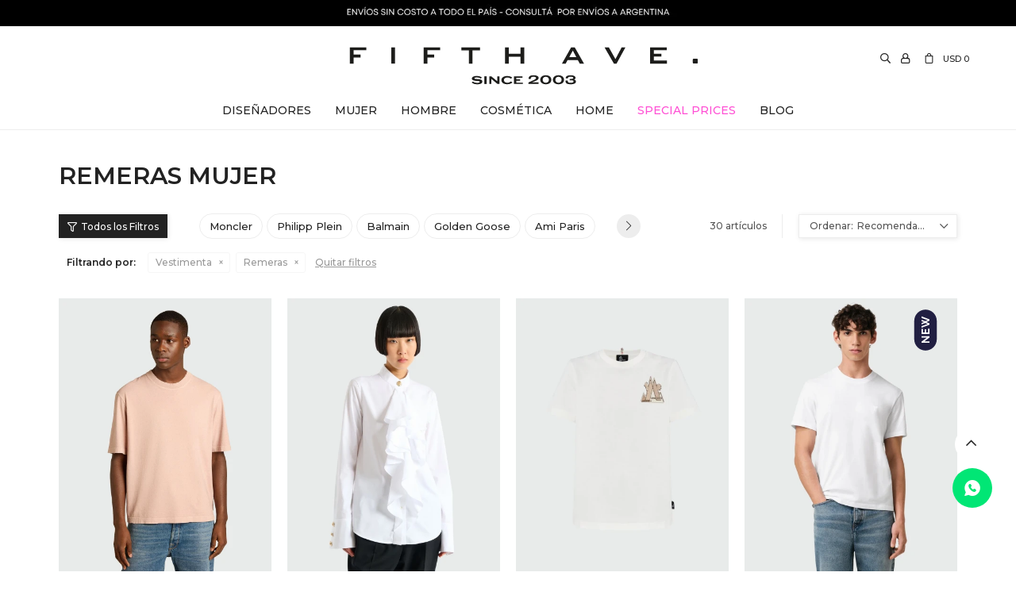

--- FILE ---
content_type: text/html; charset=utf-8
request_url: https://www.fifthave.uy/mujer/vestimenta/remeras
body_size: 13503
content:
 <!DOCTYPE html> <html lang="es" class="no-js"> <head itemscope itemtype="http://schema.org/WebSite"> <meta charset="utf-8" /> <script> const GOOGLE_MAPS_CHANNEL_ID = '37'; </script> <link rel='preconnect' href='https://f.fcdn.app' /> <link rel='preconnect' href='https://fonts.googleapis.com' /> <link rel='preconnect' href='https://www.facebook.com' /> <link rel='preconnect' href='https://www.google-analytics.com' /> <link rel="dns-prefetch" href="https://cdnjs.cloudflare.com" /> <title itemprop='name'>Remeras Mujer — Fifth Av</title> <meta name="description" content="Remeras" /> <meta name="keywords" content="Remeras" /> <link itemprop="url" rel="canonical" href="https://www.fifthave.uy/mujer/vestimenta/remeras" /> <meta property="og:title" content="Remeras Mujer — Fifth Av" /><meta property="og:description" content="Remeras" /><meta property="og:type" content="website" /><meta property="og:image" content="https://www.fifthave.uy/public/web/img/logo-og.png"/><meta property="og:url" content="https://www.fifthave.uy/mujer/vestimenta/remeras" /><meta property="og:site_name" content="Fifth Av" /> <meta name='twitter:description' content='Remeras' /> <meta name='twitter:image' content='https://www.fifthave.uy/public/web/img/logo-og.png' /> <meta name='twitter:url' content='https://www.fifthave.uy/mujer/vestimenta/remeras' /> <meta name='twitter:card' content='summary' /> <meta name='twitter:title' content='Remeras Mujer — Fifth Av' /> <script>document.getElementsByTagName('html')[0].setAttribute('class', 'js ' + ('ontouchstart' in window || navigator.msMaxTouchPoints ? 'is-touch' : 'no-touch'));</script> <script> var FN_TC = { M1 : 1, M2 : 38.84 }; </script> <script>window.dataLayer = window.dataLayer || [];var _tmData = {"fbPixel":"","hotJar":"","zopimId":"","app":"web"};</script> <script>(function(w,d,s,l,i){w[l]=w[l]||[];w[l].push({'gtm.start': new Date().getTime(),event:'gtm.js'});var f=d.getElementsByTagName(s)[0], j=d.createElement(s),dl=l!='dataLayer'?'&l='+l:'';j.setAttribute('defer', 'defer');j.src= 'https://www.googletagmanager.com/gtm.js?id='+i+dl;f.parentNode.insertBefore(j,f); })(window,document,'script','dataLayer','GTM-TQMHSZWK');</script> <meta id='viewportMetaTag' name="viewport" content="width=device-width, initial-scale=1.0, maximum-scale=1,user-scalable=no"> <link rel="shortcut icon" href="https://f.fcdn.app/assets/commerce/www.fifthave.uy/e525_0d28/public/web/favicon.ico" /> <link rel="apple-itouch-icon" href="https://f.fcdn.app/assets/commerce/www.fifthave.uy/279c_04ea/public/web/favicon.png" /> <link rel="preconnect" href="https://fonts.googleapis.com"> <link rel="preconnect" href="https://fonts.gstatic.com" crossorigin> <link href="https://fonts.googleapis.com/css2?family=Montserrat:wght@500;600&display=swap" rel="stylesheet"> <link href="https://fonts.googleapis.com/css2?family=Material+Symbols+Outlined" rel="stylesheet" /> <link href="https://f.fcdn.app/assets/commerce/www.fifthave.uy/0000_b5eb/s.55574719508646366325129336637505.css" rel="stylesheet"/> <script src="https://f.fcdn.app/assets/commerce/www.fifthave.uy/0000_b5eb/s.66651514746216435134316022227672.js"></script> <!--[if lt IE 9]> <script type="text/javascript" src="https://cdnjs.cloudflare.com/ajax/libs/html5shiv/3.7.3/html5shiv.js"></script> <![endif]--> <link rel="manifest" href="https://f.fcdn.app/assets/manifest.json" /> </head> <body id='pgCatalogo' class='headerMenuFullWidthCenter footer1 headerSubMenuFullPageWidth buscadorSlideTop compraSlide compraLeft filtrosSlide fichaMobileFixedActions items4 pc-mujer items3'> <noscript><iframe src="https://www.googletagmanager.com/ns.html?id=GTM-TQMHSZWK" height="0" width="0" style="display:none;visibility:hidden"></iframe></noscript> <div data-id="39" data-area="Top" class="banner"><picture><source media="(min-width: 1280px)" srcset="//f.fcdn.app/imgs/3ae216/www.fifthave.uy/fiftuy/c9d9/webp/recursos/101/1920x50/envio-a-todo-el-pais-consulta-po.jpg" width='1920' height='50' ><source media="(max-width: 1279px) and (min-width: 1024px)" srcset="//f.fcdn.app/imgs/83cd31/www.fifthave.uy/fiftuy/1abe/webp/recursos/102/1280x50/envio-a-todo-el-pais-consulta-po.jpg" width='1280' height='50' ><source media="(max-width: 640px) AND (orientation: portrait)" srcset="//f.fcdn.app/imgs/5855a2/www.fifthave.uy/fiftuy/0fcc/webp/recursos/104/640x70/envi-o-a-todo-el-pai-s-consulta.png" width='640' height='70' ><source media="(max-width: 1023px)" srcset="//f.fcdn.app/imgs/415ff1/www.fifthave.uy/fiftuy/b720/webp/recursos/103/1024x50/envio-a-todo-el-pais-consulta-po.jpg" width='1024' height='50' ><img src="//f.fcdn.app/imgs/3ae216/www.fifthave.uy/fiftuy/c9d9/webp/recursos/101/1920x50/envio-a-todo-el-pais-consulta-po.jpg" alt="Envío a todo el país" width='1920' height='50' ></picture></div> <div class="overlay"> <div class="add"> <span class="txt">Articulo agregado al carrito</span> <span class="ico iconAdded"> <span class="material-symbols-outlined">shopping_bag</span> </span> </div> </div> <div id="pre"> <div id="wrapper"> <header id="header" role="banner"> <div class="cnt"> <div id="logo"><a href="/"><img src="https://f.fcdn.app/assets/commerce/www.fifthave.uy/97e9_aefb/public/web/img/logo.svg" alt="Fifth Av" /></a></div> <nav id="menu" data-fn="fnMainMenu"> <ul class="lst main"> <li class="it "> <a target="_self" href="/disenadores" class="tit">Diseñadores</a> <div class="subMenu"> <div class="cnt"> <ul> <li class=" longchamp"><a target="_self" href="https://www.fifthave.uy/longchamp" class="tit">Longchamp</a></li> <li class=" moncler"><a target="_self" href="https://www.fifthave.uy/moncler" class="tit">Moncler</a></li> <li class=" hugo-boss"><a target="_self" href="https://www.fifthave.uy/hugo-boss" class="tit">BOSS</a></li> <li class=" philipp-plein"><a target="_self" href="https://www.fifthave.uy/philipp-plein" class="tit">Philipp Plein</a></li> <li class=" marc-jacobs"><a target="_self" href="https://www.fifthave.uy/marc-jacobs" class="tit">Marc Jacobs</a></li> <li class=" balmain"><a target="_self" href="https://www.fifthave.uy/balmain" class="tit">Balmain</a></li> <li class=" golden-goose"><a target="_self" href="https://www.fifthave.uy/golden-goose" class="tit">Golden Goose</a></li> <li class=" canada-goose"><a target="_self" href="https://www.fifthave.uy/canada-goose" class="tit">Canada Goose</a></li> <li class=" herno"><a target="_self" href="https://www.fifthave.uy/herno" class="tit">Herno</a></li> <li class=" valmont"><a target="_self" href="https://www.fifthave.uy/valmont" class="tit">Valmont</a></li> <li class=" diesel"><a target="_self" href="https://www.fifthave.uy/diesel" class="tit">Diesel</a></li> <li class=" ami-paris"><a target="_self" href="https://www.fifthave.uy/ami-paris" class="tit">Ami Paris</a></li> <li class=" miller-harris"><a target="_self" href="https://www.fifthave.uy/miller-harris" class="tit">Miller Harris</a></li> <li class=" dr-vranjes"><a target="_self" href="https://www.fifthave.uy/dr-vranjes" class="tit">Dr. Vranjes</a></li> <li class=" rag-bone"><a target="_self" href="https://www.fifthave.uy/rag-bone" class="tit">Rag & Bone</a></li> <li class=" gucci"><a target="_self" href="https://www.fifthave.uy/gucci" class="tit">Gucci</a></li> <li class=" maison-kitsune"><a target="_self" href="https://www.fifthave.uy/maison-kitsune" class="tit">Maison Kitsuné</a></li> <li class=" burberry"><a target="_self" href="https://www.fifthave.uy/burberry" class="tit">Burberry</a></li> <li class=" theory"><a target="_self" href="https://www.fifthave.uy/theory" class="tit">Theory</a></li> <li class=" bottega-veneta"><a target="_self" href="https://www.fifthave.uy/bottega-veneta" class="tit">Bottega Veneta</a></li> <li class=" tods"><a target="_self" href="https://www.fifthave.uy/tods" class="tit">Tod´s</a></li> <li class=" mugler"><a target="_self" href="https://www.fifthave.uy/mugler" class="tit">Mugler</a></li> <li class=" bao-bao"><a target="_self" href="https://www.fifthave.uy/bao-bao" class="tit">Bao Bao</a></li> </ul> <div data-id="17" data-area="SubMenu" class="banner"><picture><source media="(min-width: 1280px)" srcset="//f.fcdn.app/imgs/49262f/www.fifthave.uy/fiftuy/a4b8/webp/recursos/20/0x0/luxury-brands.jpg" ><source media="(max-width: 1279px) and (min-width: 1024px)" srcset="//f.fcdn.app/imgs/a3689a/www.fifthave.uy/fiftuy/a4b8/webp/recursos/36/0x0/luxury-brands.jpg" ><source media="(max-width: 640px) AND (orientation: portrait)" srcset="//f.fcdn.app/imgs/492cae/www.fifthave.uy/fiftuy/a4b8/webp/recursos/38/0x0/luxury-brands.jpg" ><source media="(max-width: 1023px)" srcset="//f.fcdn.app/imgs/570521/www.fifthave.uy/fiftuy/a4b8/webp/recursos/37/0x0/luxury-brands.jpg" ><img src="//f.fcdn.app/imgs/49262f/www.fifthave.uy/fiftuy/a4b8/webp/recursos/20/0x0/luxury-brands.jpg" alt="submenu Diseñadores" ></picture></div> </div> </div> </li> <li class="it mujer"> <a target="_self" href="https://www.fifthave.uy/mujer" class="tit">Mujer</a> <div class="subMenu"> <div class="cnt"> <ul> <li class="hdr carteras"><a target="_self" href="https://www.fifthave.uy/mujer/carteras" class="tit">Carteras</a></li> </ul> <ul> <li class="hdr calzado"><a target="_self" href="https://www.fifthave.uy/mujer/calzado" class="tit">Calzado</a></li> </ul> <ul> <li class="hdr vestimenta"><a target="_self" href="https://www.fifthave.uy/mujer/vestimenta" class="tit">Vestimenta</a></li> <li><a href="https://www.fifthave.uy/mujer/vestimenta/camperas-y-chalecos" target="_self">Camperas y Chalecos</a></li> <li><a href="https://www.fifthave.uy/mujer/vestimenta/remeras" target="_self">Remeras</a></li> <li><a href="https://www.fifthave.uy/mujer/vestimenta/camisas" target="_self">Camisas</a></li> <li><a href="https://www.fifthave.uy/mujer/vestimenta/buzos-y-canguros" target="_self">Buzos y Canguros</a></li> <li><a href="https://www.fifthave.uy/mujer/vestimenta/pantalones-y-shorts" target="_self">Pantalones y Shorts</a></li> <li><a href="https://www.fifthave.uy/mujer/vestimenta/vestidos-y-faldas" target="_self">Vestidos y Faldas</a></li> <li><a href="https://www.fifthave.uy/mujer/vestimenta/trajes-de-bano" target="_self">Trajes de baño</a></li> </ul> <ul> <li class="hdr accesorios"><a target="_self" href="https://www.fifthave.uy/mujer/accesorios" class="tit">Accesorios</a></li> </ul> <ul> <li class="hdr cosmetica"><a target="_self" href="https://www.fifthave.uy/mujer/cosmetica" class="tit">Cosmética</a></li> <li><a href="https://www.fifthave.uy/mujer/cosmetica/fragancias" target="_self">Fragancias</a></li> </ul> <div data-id="19" data-area="SubMenu" class="banner"><picture><source media="(min-width: 1280px)" srcset="//f.fcdn.app/imgs/c50e12/www.fifthave.uy/fiftuy/3575/webp/recursos/22/0x0/mujer.jpg" ><source media="(max-width: 1279px) and (min-width: 1024px)" srcset="//f.fcdn.app/imgs/1181f9/www.fifthave.uy/fiftuy/3575/webp/recursos/39/0x0/mujer.jpg" ><source media="(max-width: 640px) AND (orientation: portrait)" srcset="//f.fcdn.app/imgs/ef984e/www.fifthave.uy/fiftuy/3575/webp/recursos/41/0x0/mujer.jpg" ><source media="(max-width: 1023px)" srcset="//f.fcdn.app/imgs/c1168b/www.fifthave.uy/fiftuy/3575/webp/recursos/40/0x0/mujer.jpg" ><img src="//f.fcdn.app/imgs/c50e12/www.fifthave.uy/fiftuy/3575/webp/recursos/22/0x0/mujer.jpg" alt="Submenu Mujer" ></picture></div> </div> </div> </li> <li class="it hombre"> <a target="_self" href="https://www.fifthave.uy/hombre" class="tit">Hombre</a> <div class="subMenu"> <div class="cnt"> <ul> <li class="hdr vestimenta"><a target="_self" href="https://www.fifthave.uy/hombre/vestimenta" class="tit">Vestimenta</a></li> <li><a href="https://www.fifthave.uy/hombre/vestimenta/camperas-y-chalecos" target="_self">Camperas y Chalecos</a></li> <li><a href="https://www.fifthave.uy/hombre/vestimenta/remeras" target="_self">Remeras</a></li> <li><a href="https://www.fifthave.uy/hombre/vestimenta/camisas" target="_self">Camisas</a></li> <li><a href="https://www.fifthave.uy/hombre/vestimenta/buzos-y-canguros" target="_self">Buzos y Canguros</a></li> <li><a href="https://www.fifthave.uy/hombre/vestimenta/pantalones-y-shorts" target="_self">Pantalones y Shorts</a></li> <li><a href="https://www.fifthave.uy/hombre/vestimenta/ropa-interior" target="_self">Ropa Interior</a></li> <li><a href="https://www.fifthave.uy/hombre/vestimenta/trajes-de-bano" target="_self">Trajes de baño</a></li> <li><a href="https://www.fifthave.uy/hombre/vestimenta/shorts-y-bermudas" target="_self">Shorts y Bermudas</a></li> </ul> <ul> <li class="hdr calzado"><a target="_self" href="https://www.fifthave.uy/hombre/calzado" class="tit">Calzado</a></li> </ul> <ul> <li class="hdr accesorios"><a target="_self" href="https://www.fifthave.uy/hombre/accesorios" class="tit">Accesorios</a></li> </ul> <ul> <li class="hdr carteras"><a target="_self" href="https://www.fifthave.uy/hombre/carteras" class="tit">Carteras</a></li> </ul> <ul> <li class="hdr cosmetica"><a target="_self" href="https://www.fifthave.uy/hombre/cosmetica" class="tit">Cosmética</a></li> <li><a href="https://www.fifthave.uy/hombre/cosmetica/fragancias" target="_self">Fragancias</a></li> </ul> <div data-id="18" data-area="SubMenu" class="banner"><picture><source media="(min-width: 1280px)" srcset="//f.fcdn.app/imgs/094555/www.fifthave.uy/fiftuy/d1dc/webp/recursos/21/0x0/hombre.jpg" ><source media="(max-width: 1279px) and (min-width: 1024px)" srcset="//f.fcdn.app/imgs/2ac82a/www.fifthave.uy/fiftuy/d1dc/webp/recursos/42/0x0/hombre.jpg" ><source media="(max-width: 640px) AND (orientation: portrait)" srcset="//f.fcdn.app/imgs/f8bd00/www.fifthave.uy/fiftuy/d1dc/webp/recursos/44/0x0/hombre.jpg" ><source media="(max-width: 1023px)" srcset="//f.fcdn.app/imgs/ffae93/www.fifthave.uy/fiftuy/d1dc/webp/recursos/43/0x0/hombre.jpg" ><img src="//f.fcdn.app/imgs/094555/www.fifthave.uy/fiftuy/d1dc/webp/recursos/21/0x0/hombre.jpg" alt="Submenu Hombre" ></picture></div> </div> </div> </li> <li class="it cosmetica"> <a target="_self" href="https://www.fifthave.uy/cosmetica" class="tit">Cosmética</a> <div class="subMenu"> <div class="cnt"> <ul> <li class=" cremas"><a target="_self" href="https://www.fifthave.uy/cosmetica/cremas" class="tit">Cremas</a></li> <li class=" fragancias"><a target="_self" href="https://www.fifthave.uy/cosmetica/fragancias" class="tit">Fragancias</a></li> </ul> <div data-id="38" data-area="SubMenu" class="banner"><picture><source media="(min-width: 1280px)" srcset="//f.fcdn.app/imgs/5605dc/www.fifthave.uy/fiftuy/057f/webp/recursos/96/0x0/cosmetica.jpg" ><source media="(max-width: 1279px) and (min-width: 1024px)" srcset="//f.fcdn.app/imgs/0334be/www.fifthave.uy/fiftuy/057f/webp/recursos/97/0x0/cosmetica.jpg" ><source media="(max-width: 640px) AND (orientation: portrait)" srcset="//f.fcdn.app/imgs/c58487/www.fifthave.uy/fiftuy/057f/webp/recursos/174/0x0/cosmetica.jpg" ><source media="(max-width: 1023px)" srcset="//f.fcdn.app/imgs/cc7fdd/www.fifthave.uy/fiftuy/057f/webp/recursos/98/0x0/cosmetica.jpg" ><img src="//f.fcdn.app/imgs/5605dc/www.fifthave.uy/fiftuy/057f/webp/recursos/96/0x0/cosmetica.jpg" alt="SubMenu Cosemtica" ></picture></div> </div> </div> </li> <li class="it home"> <a target="_self" href="https://www.fifthave.uy/home" class="tit">Home</a> <div class="subMenu"> <div class="cnt"> <ul> <li class=" velas"><a target="_self" href="https://www.fifthave.uy/home/velas" class="tit">Velas</a></li> <li class=" aromatizadores"><a target="_self" href="https://www.fifthave.uy/home/aromatizadores" class="tit">Aromatizadores</a></li> </ul> <div data-id="37" data-area="SubMenu" class="banner"><picture><source media="(min-width: 1280px)" srcset="//f.fcdn.app/imgs/05cd21/www.fifthave.uy/fiftuy/8d64/webp/recursos/93/0x0/home.jpg" ><source media="(max-width: 1279px) and (min-width: 1024px)" srcset="//f.fcdn.app/imgs/ecbb7b/www.fifthave.uy/fiftuy/8d64/webp/recursos/94/0x0/home.jpg" ><source media="(max-width: 640px) AND (orientation: portrait)" srcset="//f.fcdn.app/imgs/b31ccd/www.fifthave.uy/fiftuy/8d64/webp/recursos/175/0x0/home.jpg" ><source media="(max-width: 1023px)" srcset="//f.fcdn.app/imgs/f7a3a1/www.fifthave.uy/fiftuy/8d64/webp/recursos/95/0x0/home.jpg" ><img src="//f.fcdn.app/imgs/05cd21/www.fifthave.uy/fiftuy/8d64/webp/recursos/93/0x0/home.jpg" alt="SubMenu Home" ></picture></div> </div> </div> </li> <li class="it rojo"> <a target="_self" href="/catalogo?grp=11" class="tit">Special Prices</a> </li> <li class="it "> <a target="_self" href="https://www.fifthave.uy/blog" class="tit">Blog</a> </li> </ul> </nav> <div class="toolsItem frmBusqueda" data-version='1'> <button type="button" class="btnItem btnMostrarBuscador"> <span class="ico"></span> <span class="txt"></span> </button> <form action="/catalogo"> <div class="cnt"> <span class="btnCerrar"> <span class="ico"></span> <span class="txt"></span> </span> <label class="lbl"> <b>Buscar productos</b> <input maxlength="48" required="" autocomplete="off" type="search" name="q" placeholder="Buscar productos..." /> </label> <button class="btnBuscar" type="submit"> <span class="ico"></span> <span class="txt"></span> </button> </div> </form> </div> <div class="toolsItem accesoMiCuentaCnt" data-logged="off" data-version='1'> <a href="/mi-cuenta" class="btnItem btnMiCuenta"> <span class="ico"></span> <span class="txt"></span> <span class="usuario"> <span class="nombre"></span> <span class="apellido"></span> </span> </a> <div class="miCuentaMenu"> <ul class="lst"> <li class="it"><a href='/mi-cuenta/mis-datos' class="tit" >Mis datos</a></li> <li class="it"><a href='/mi-cuenta/direcciones' class="tit" >Mis direcciones</a></li> <li class="it"><a href='/mi-cuenta/compras' class="tit" >Mis compras</a></li> <li class="it"><a href='/mi-cuenta/wish-list' class="tit" >Wish List</a></li> <li class="it itSalir"><a href='/salir' class="tit" >Salir</a></li> </ul> </div> </div> <div id="miCompra" data-show="off" data-fn="fnMiCompra" class="toolsItem" data-version="1"> </div> <div id="infoTop"><span class="tel">098868823</span> <span class="info">Lunes a Domingos de 10:00 a 22:00 hs</span></div> <a id="btnMainMenuMobile" href="javascript:mainMenuMobile.show();"><span class="ico">&#59421;</span><span class="txt">Menú</span></a> </div> </header> <!-- end:header --> <div data-id="39" data-area="Top" class="banner"><picture><source media="(min-width: 1280px)" srcset="//f.fcdn.app/imgs/3ae216/www.fifthave.uy/fiftuy/c9d9/webp/recursos/101/1920x50/envio-a-todo-el-pais-consulta-po.jpg" width='1920' height='50' ><source media="(max-width: 1279px) and (min-width: 1024px)" srcset="//f.fcdn.app/imgs/83cd31/www.fifthave.uy/fiftuy/1abe/webp/recursos/102/1280x50/envio-a-todo-el-pais-consulta-po.jpg" width='1280' height='50' ><source media="(max-width: 640px) AND (orientation: portrait)" srcset="//f.fcdn.app/imgs/5855a2/www.fifthave.uy/fiftuy/0fcc/webp/recursos/104/640x70/envi-o-a-todo-el-pai-s-consulta.png" width='640' height='70' ><source media="(max-width: 1023px)" srcset="//f.fcdn.app/imgs/415ff1/www.fifthave.uy/fiftuy/b720/webp/recursos/103/1024x50/envio-a-todo-el-pais-consulta-po.jpg" width='1024' height='50' ><img src="//f.fcdn.app/imgs/3ae216/www.fifthave.uy/fiftuy/c9d9/webp/recursos/101/1920x50/envio-a-todo-el-pais-consulta-po.jpg" alt="Envío a todo el país" width='1920' height='50' ></picture></div> <div id="central" data-catalogo="on" data-tit="Remeras Mujer " data-url="https://www.fifthave.uy/mujer/vestimenta/remeras" data-total="30" data-pc="mujer"> <div class="row content n1 slider-categorias-catalogo" data-fn="fnRemoveEmptyRow"> <div data-fn="fnSwiperCategorias" data-breakpoints-slides='[3,4,6,8]' data-breakpoints-spacing='[20,20,20,20]' data-autoplay='true'> </div> </div> <div id="wrapperFicha"></div> <div class='hdr'> <h1 class="tit">Remeras Mujer</h1> 		 <div data-fn="fnRemoveEmptyRow" class="row content n1 full"> 	</div> <div class="tools"> <span class="btn btn01 btnMostrarFiltros" title="Filtrar productos"></span> <div id='disenadorListado' data-fn="fnFiltroDisenador"><div class='cnt'></div></div> <div class="tot">30 artículos </div> <div class="orden"><select name='ord' class="custom" id='cboOrdenCatalogo' data-pred="rec" ><option value="rec" selected="selected" >Recomendados</option><option value="new" >Recientes</option><option value="cat" >Categoría</option><option value="pra" >Menor precio</option><option value="prd" >Mayor precio</option><option value="des" >Mayor descuento</option></select></div> </div> </div> <div id="catalogoFiltrosSeleccionados"><strong class=tit>Filtrando por:</strong><a rel="nofollow" href="https://www.fifthave.uy/mujer" title="Quitar" class="it" data-tipo="categoria">Vestimenta</a><a rel="nofollow" href="https://www.fifthave.uy/mujer/vestimenta" title="Quitar" class="it" data-tipo="categoria">Remeras</a><a rel="nofollow" href="https://www.fifthave.uy/mujer" class="btnLimpiarFiltros">Quitar filtros</a></div> <section id="main" role="main"> <div id='catalogoProductos' class='articleList aListProductos ' data-tot='12' data-totAbs='30' data-cargarVariantes=''><div class='it grp19 grp43 grp44' data-disp='1' data-codProd='GUP01873-P001576' data-codVar='25235' data-im='//f.fcdn.app/imgs/c122a4/www.fifthave.uy/fiftuy/4e3d/webp/catalogo/GUP01873-P001576_25235_0/40x40/golden-goose-remera-con-logo-invertido-en-la-espalda-alta-automatica.jpg'><div class='cnt'><a class="img" href="https://www.fifthave.uy/catalogo/golden-goose-remera-con-logo-invertido-en-la-espalda_GUP01873-P001576_25235" title="GOLDEN GOOSE - Remera con logo invertido en la espalda" data-fn="agregarCarritoListado"> <div class="cocardas"></div> <img loading='lazy' src='//f.fcdn.app/imgs/88d2e9/www.fifthave.uy/fiftuy/93dd/webp/catalogo/GUP01873-P001576_25235_1/450x600/golden-goose-remera-con-logo-invertido-en-la-espalda-alta-automatica.jpg' alt='GOLDEN GOOSE - Remera con logo invertido en la espalda Alta Automática' width='450' height='600' /> <span data-fn="fnLoadImg" data-src="//f.fcdn.app/imgs/2f8c1c/www.fifthave.uy/fiftuy/bb4f/webp/catalogo/GUP01873-P001576_25235_2/450x600/golden-goose-remera-con-logo-invertido-en-la-espalda-alta-automatica.jpg" data-alt="" data-w="450" data-h="600"></span> </a> <div class="info"> <div class="agregarCarrito"> <form> <div class="selectTalles"> <div class="options"></div> <div class="placeholder"> <span>Seleccionar talle</span> </div> </div> </form> <div class="msg"></div> </div> <div class="content"> </div> <span class="marca">Golden Goose</span> <a class="tit" href="https://www.fifthave.uy/catalogo/golden-goose-remera-con-logo-invertido-en-la-espalda_GUP01873-P001576_25235" title="GOLDEN GOOSE - Remera con logo invertido en la espalda"><h2>GOLDEN GOOSE - Remera con logo invertido en la espalda</h2></a> <div class="precios"> <strong class="precio venta"><span class="sim">USD</span> <span class="monto">315</span></strong> </div> <div class="variantes"></div> </div> <input type="hidden" class="json" style="display:none" value="{&quot;sku&quot;:{&quot;fen&quot;:&quot;1:GUP01873-P001576:25235:L:1&quot;,&quot;com&quot;:&quot;GUP01873-P001576|25235|L&quot;},&quot;producto&quot;:{&quot;codigo&quot;:&quot;GUP01873-P001576&quot;,&quot;nombre&quot;:&quot;GOLDEN GOOSE - Remera con logo invertido en la espalda&quot;,&quot;categoria&quot;:&quot;Vestimenta &gt; Remeras&quot;,&quot;marca&quot;:&quot;Golden Goose&quot;},&quot;variante&quot;:{&quot;codigo&quot;:&quot;25235&quot;,&quot;codigoCompleto&quot;:&quot;GUP01873-P00157625235&quot;,&quot;nombre&quot;:&quot;Alta Autom\u00e1tica&quot;,&quot;nombreCompleto&quot;:&quot;GOLDEN GOOSE - Remera con logo invertido en la espalda&quot;,&quot;img&quot;:{&quot;u&quot;:&quot;\/\/f.fcdn.app\/imgs\/ee4c55\/www.fifthave.uy\/fiftuy\/93dd\/webp\/catalogo\/GUP01873-P001576_25235_1\/1024-1024\/golden-goose-remera-con-logo-invertido-en-la-espalda-alta-automatica.jpg&quot;},&quot;url&quot;:&quot;https:\/\/www.fifthave.uy\/catalogo\/golden-goose-remera-con-logo-invertido-en-la-espalda_GUP01873-P001576_25235&quot;,&quot;tieneStock&quot;:false,&quot;ordenVariante&quot;:&quot;999&quot;},&quot;nomPresentacion&quot;:&quot;L&quot;,&quot;nombre&quot;:&quot;GOLDEN GOOSE - Remera con logo invertido en la espalda&quot;,&quot;nombreCompleto&quot;:&quot;GOLDEN GOOSE - Remera con logo invertido en la espalda Talle L&quot;,&quot;precioMonto&quot;:315,&quot;moneda&quot;:{&quot;nom&quot;:&quot;M1&quot;,&quot;nro&quot;:840,&quot;cod&quot;:&quot;USD&quot;,&quot;sim&quot;:&quot;USD&quot;},&quot;sale&quot;:false,&quot;outlet&quot;:false,&quot;nuevo&quot;:false}" /></div></div><div class='it grp43 grp44' data-disp='1' data-codProd='FF1HR150CG22' data-codVar='0FA' data-im='//f.fcdn.app/imgs/4bdc61/www.fifthave.uy/fiftuy/c7c2/webp/catalogo/FF1HR150CG22_0FA_0/40x40/balmain-shirt-ruffled-poplin-blanco.jpg'><div class='cnt'><a class="img" href="https://www.fifthave.uy/catalogo/balmain-shirt-ruffled-poplin_FF1HR150CG22_0FA" title="BALMAIN - SHIRT RUFFLED POPLIN" data-fn="agregarCarritoListado"> <div class="cocardas"></div> <img loading='lazy' src='//f.fcdn.app/imgs/941e64/www.fifthave.uy/fiftuy/c7c2/webp/catalogo/FF1HR150CG22_0FA_1/450x600/balmain-shirt-ruffled-poplin-blanco.jpg' alt='BALMAIN - SHIRT RUFFLED POPLIN Blanco' width='450' height='600' /> <span data-fn="fnLoadImg" data-src="//f.fcdn.app/imgs/b3d249/www.fifthave.uy/fiftuy/8d98/webp/catalogo/FF1HR150CG22_0FA_2/450x600/balmain-shirt-ruffled-poplin-blanco.jpg" data-alt="" data-w="450" data-h="600"></span> </a> <div class="info"> <div class="agregarCarrito"> <form> <div class="selectTalles"> <div class="options"></div> <div class="placeholder"> <span>Seleccionar talle</span> </div> </div> </form> <div class="msg"></div> </div> <div class="content"> </div> <span class="marca">Balmain</span> <a class="tit" href="https://www.fifthave.uy/catalogo/balmain-shirt-ruffled-poplin_FF1HR150CG22_0FA" title="BALMAIN - SHIRT RUFFLED POPLIN"><h2>BALMAIN - SHIRT RUFFLED POPLIN</h2></a> <div class="precios"> <strong class="precio venta"><span class="sim">USD</span> <span class="monto">1.490</span></strong> </div> <div class="variantes"></div> </div> <input type="hidden" class="json" style="display:none" value="{&quot;sku&quot;:{&quot;fen&quot;:&quot;1:FF1HR150CG22:0FA:36:1&quot;,&quot;com&quot;:&quot;FF1HR150CG22|0FA|36&quot;},&quot;producto&quot;:{&quot;codigo&quot;:&quot;FF1HR150CG22&quot;,&quot;nombre&quot;:&quot;BALMAIN - SHIRT RUFFLED POPLIN&quot;,&quot;categoria&quot;:&quot;Vestimenta &gt; Remeras&quot;,&quot;marca&quot;:&quot;Balmain&quot;},&quot;variante&quot;:{&quot;codigo&quot;:&quot;0FA&quot;,&quot;codigoCompleto&quot;:&quot;FF1HR150CG220FA&quot;,&quot;nombre&quot;:&quot;Blanco&quot;,&quot;nombreCompleto&quot;:&quot;BALMAIN - SHIRT RUFFLED POPLIN&quot;,&quot;img&quot;:{&quot;u&quot;:&quot;\/\/f.fcdn.app\/imgs\/5b2a10\/www.fifthave.uy\/fiftuy\/c7c2\/webp\/catalogo\/FF1HR150CG22_0FA_1\/1024-1024\/balmain-shirt-ruffled-poplin-blanco.jpg&quot;},&quot;url&quot;:&quot;https:\/\/www.fifthave.uy\/catalogo\/balmain-shirt-ruffled-poplin_FF1HR150CG22_0FA&quot;,&quot;tieneStock&quot;:false,&quot;ordenVariante&quot;:&quot;999&quot;},&quot;nomPresentacion&quot;:&quot;36&quot;,&quot;nombre&quot;:&quot;BALMAIN - SHIRT RUFFLED POPLIN&quot;,&quot;nombreCompleto&quot;:&quot;BALMAIN - SHIRT RUFFLED POPLIN Talle 36&quot;,&quot;precioMonto&quot;:1490,&quot;moneda&quot;:{&quot;nom&quot;:&quot;M1&quot;,&quot;nro&quot;:840,&quot;cod&quot;:&quot;USD&quot;,&quot;sim&quot;:&quot;USD&quot;},&quot;sale&quot;:false,&quot;outlet&quot;:false,&quot;nuevo&quot;:false}" /></div></div><div class='it grp43 grp44 grp50 grp51' data-disp='1' data-codProd='J20988C00002-83927' data-codVar='34' data-im='//f.fcdn.app/imgs/25f8f5/www.fifthave.uy/fiftuy/55e1/webp/catalogo/J20988C00002-83927_34_0/40x40/moncler-remera-de-algodon-con-logo-0.jpg'><div class='cnt'><a class="img" href="https://www.fifthave.uy/catalogo/moncler-remera-de-algodon-con-logo_J20988C00002-83927_34" title="Moncler - Remera de algodón con logo" data-fn="agregarCarritoListado"> <div class="cocardas"></div> <img loading='lazy' src='//f.fcdn.app/imgs/7fbfc1/www.fifthave.uy/fiftuy/55e1/webp/catalogo/J20988C00002-83927_34_1/450x600/moncler-remera-de-algodon-con-logo-0.jpg' alt='Moncler - Remera de algodón con logo 0' width='450' height='600' /> <span data-fn="fnLoadImg" data-src="//f.fcdn.app/imgs/0a01aa/www.fifthave.uy/fiftuy/35b6/webp/catalogo/J20988C00002-83927_34_2/450x600/moncler-remera-de-algodon-con-logo-0.jpg" data-alt="" data-w="450" data-h="600"></span> </a> <div class="info"> <div class="agregarCarrito"> <form> <div class="selectTalles"> <div class="options"></div> <div class="placeholder"> <span>Seleccionar talle</span> </div> </div> </form> <div class="msg"></div> </div> <div class="content"> </div> <span class="marca">Moncler</span> <a class="tit" href="https://www.fifthave.uy/catalogo/moncler-remera-de-algodon-con-logo_J20988C00002-83927_34" title="Moncler - Remera de algodón con logo"><h2>Moncler - Remera de algodón con logo</h2></a> <div class="precios"> <strong class="precio venta"><span class="sim">USD</span> <span class="monto">410</span></strong> </div> <div class="variantes"></div> </div> <input type="hidden" class="json" style="display:none" value="{&quot;sku&quot;:{&quot;fen&quot;:&quot;1:J20988C00002-83927:34:L:1&quot;,&quot;com&quot;:&quot;J20988C00002-83927|34|L&quot;},&quot;producto&quot;:{&quot;codigo&quot;:&quot;J20988C00002-83927&quot;,&quot;nombre&quot;:&quot;Moncler - Remera de algod\u00f3n con logo&quot;,&quot;categoria&quot;:&quot;Vestimenta &gt; Remeras&quot;,&quot;marca&quot;:&quot;Moncler&quot;},&quot;variante&quot;:{&quot;codigo&quot;:&quot;34&quot;,&quot;codigoCompleto&quot;:&quot;J20988C00002-8392734&quot;,&quot;nombre&quot;:&quot;0&quot;,&quot;nombreCompleto&quot;:&quot;Moncler - Remera de algod\u00f3n con logo&quot;,&quot;img&quot;:{&quot;u&quot;:&quot;\/\/f.fcdn.app\/imgs\/3d252a\/www.fifthave.uy\/fiftuy\/55e1\/webp\/catalogo\/J20988C00002-83927_34_1\/1024-1024\/moncler-remera-de-algodon-con-logo-0.jpg&quot;},&quot;url&quot;:&quot;https:\/\/www.fifthave.uy\/catalogo\/moncler-remera-de-algodon-con-logo_J20988C00002-83927_34&quot;,&quot;tieneStock&quot;:false,&quot;ordenVariante&quot;:&quot;999&quot;},&quot;nomPresentacion&quot;:&quot;L&quot;,&quot;nombre&quot;:&quot;Moncler - Remera de algod\u00f3n con logo&quot;,&quot;nombreCompleto&quot;:&quot;Moncler - Remera de algod\u00f3n con logo Talle L&quot;,&quot;precioMonto&quot;:410,&quot;moneda&quot;:{&quot;nom&quot;:&quot;M1&quot;,&quot;nro&quot;:840,&quot;cod&quot;:&quot;USD&quot;,&quot;sim&quot;:&quot;USD&quot;},&quot;sale&quot;:false,&quot;outlet&quot;:false,&quot;nuevo&quot;:false}" /></div></div><div class='it grp25 grp43 grp44' data-disp='1' data-codProd='UTS003-724' data-codVar='100' data-im='//f.fcdn.app/imgs/f45e1e/www.fifthave.uy/fiftuy/2c08/webp/catalogo/UTS003-724_100_0/40x40/ami-paris-camiseta-cuore-de-algodon-blanco.jpg'><div class='cnt'><a class="img" href="https://www.fifthave.uy/catalogo/ami-paris-camiseta-cuore-de-algodon_UTS003-724_100" title="AMI PARIS - Camiseta Cuore de Algodón" data-fn="agregarCarritoListado"> <div class="cocardas"><div class="ctm"><div class="ico grupo grupo25"><img loading='lazy' src='//f.fcdn.app/imgs/56a01d/www.fifthave.uy/fiftuy/bf80/webp/grupoproductos/512/100-100/cocarda-new-svg-4.svg' alt='NEW ARRIVALS' /></div></div></div> <img loading='lazy' src='//f.fcdn.app/imgs/e8b20f/www.fifthave.uy/fiftuy/dcff/webp/catalogo/UTS003-724_100_1/450x600/ami-paris-camiseta-cuore-de-algodon-blanco.jpg' alt='AMI PARIS - Camiseta Cuore de Algodón Blanco' width='450' height='600' /> <span data-fn="fnLoadImg" data-src="//f.fcdn.app/imgs/82d3fc/www.fifthave.uy/fiftuy/78f0/webp/catalogo/UTS003-724_100_2/450x600/ami-paris-camiseta-cuore-de-algodon-blanco.jpg" data-alt="" data-w="450" data-h="600"></span> </a> <div class="info"> <div class="agregarCarrito"> <form> <div class="selectTalles"> <div class="options"></div> <div class="placeholder"> <span>Seleccionar talle</span> </div> </div> </form> <div class="msg"></div> </div> <div class="content"> <span class="cocardasTexto"><span class="grupo grupo25">NEW IN</span></span> </div> <span class="marca">Ami Paris</span> <a class="tit" href="https://www.fifthave.uy/catalogo/ami-paris-camiseta-cuore-de-algodon_UTS003-724_100" title="AMI PARIS - Camiseta Cuore de Algodón"><h2>AMI PARIS - Camiseta Cuore de Algodón</h2></a> <div class="precios"> <strong class="precio venta"><span class="sim">USD</span> <span class="monto">280</span></strong> </div> <div class="variantes"></div> </div> <input type="hidden" class="json" style="display:none" value="{&quot;sku&quot;:{&quot;fen&quot;:&quot;1:UTS003-724:100:M:1&quot;,&quot;com&quot;:&quot;UTS003-724|100|M&quot;},&quot;producto&quot;:{&quot;codigo&quot;:&quot;UTS003-724&quot;,&quot;nombre&quot;:&quot;AMI PARIS - Camiseta Cuore de Algod\u00f3n&quot;,&quot;categoria&quot;:&quot;Vestimenta &gt; Remeras&quot;,&quot;marca&quot;:&quot;Ami Paris&quot;},&quot;variante&quot;:{&quot;codigo&quot;:&quot;100&quot;,&quot;codigoCompleto&quot;:&quot;UTS003-724100&quot;,&quot;nombre&quot;:&quot;Blanco&quot;,&quot;nombreCompleto&quot;:&quot;AMI PARIS - Camiseta Cuore de Algod\u00f3n&quot;,&quot;img&quot;:{&quot;u&quot;:&quot;\/\/f.fcdn.app\/imgs\/02dcc8\/www.fifthave.uy\/fiftuy\/dcff\/webp\/catalogo\/UTS003-724_100_1\/1024-1024\/ami-paris-camiseta-cuore-de-algodon-blanco.jpg&quot;},&quot;url&quot;:&quot;https:\/\/www.fifthave.uy\/catalogo\/ami-paris-camiseta-cuore-de-algodon_UTS003-724_100&quot;,&quot;tieneStock&quot;:false,&quot;ordenVariante&quot;:&quot;999&quot;},&quot;nomPresentacion&quot;:&quot;M&quot;,&quot;nombre&quot;:&quot;AMI PARIS - Camiseta Cuore de Algod\u00f3n&quot;,&quot;nombreCompleto&quot;:&quot;AMI PARIS - Camiseta Cuore de Algod\u00f3n Talle M&quot;,&quot;precioMonto&quot;:280,&quot;moneda&quot;:{&quot;nom&quot;:&quot;M1&quot;,&quot;nro&quot;:840,&quot;cod&quot;:&quot;USD&quot;,&quot;sim&quot;:&quot;USD&quot;},&quot;sale&quot;:false,&quot;outlet&quot;:false,&quot;nuevo&quot;:false}" /></div></div><div class='it grp25 grp43 grp44' data-disp='1' data-codProd='UTS333-JE0124' data-codVar='055' data-im='//f.fcdn.app/imgs/7ea8f0/www.fifthave.uy/fiftuy/c333/webp/catalogo/UTS333-JE0124_055_0/40x40/ami-paris-remera-algodon-alta-automatica.jpg'><div class='cnt'><a class="img" href="https://www.fifthave.uy/catalogo/ami-paris-remera-algodon_UTS333-JE0124_055" title="AMI PARIS - Remera Algodón" data-fn="agregarCarritoListado"> <div class="cocardas"><div class="ctm"><div class="ico grupo grupo25"><img loading='lazy' src='//f.fcdn.app/imgs/56a01d/www.fifthave.uy/fiftuy/bf80/webp/grupoproductos/512/100-100/cocarda-new-svg-4.svg' alt='NEW ARRIVALS' /></div></div></div> <img loading='lazy' src='//f.fcdn.app/imgs/e0de36/www.fifthave.uy/fiftuy/d913/webp/catalogo/UTS333-JE0124_055_1/450x600/ami-paris-remera-algodon-alta-automatica.jpg' alt='AMI PARIS - Remera Algodón Alta Automática' width='450' height='600' /> <span data-fn="fnLoadImg" data-src="//f.fcdn.app/imgs/06dcbe/www.fifthave.uy/fiftuy/a68f/webp/catalogo/UTS333-JE0124_055_2/450x600/ami-paris-remera-algodon-alta-automatica.jpg" data-alt="" data-w="450" data-h="600"></span> </a> <div class="info"> <div class="agregarCarrito"> <form> <div class="selectTalles"> <div class="options"></div> <div class="placeholder"> <span>Seleccionar talle</span> </div> </div> </form> <div class="msg"></div> </div> <div class="content"> <span class="cocardasTexto"><span class="grupo grupo25">NEW IN</span></span> </div> <span class="marca">Ami Paris</span> <a class="tit" href="https://www.fifthave.uy/catalogo/ami-paris-remera-algodon_UTS333-JE0124_055" title="AMI PARIS - Remera Algodón"><h2>AMI PARIS - Remera Algodón</h2></a> <div class="precios"> <strong class="precio venta"><span class="sim">USD</span> <span class="monto">415</span></strong> </div> <div class="variantes"></div> </div> <input type="hidden" class="json" style="display:none" value="{&quot;sku&quot;:{&quot;fen&quot;:&quot;1:UTS333-JE0124:055:L:1&quot;,&quot;com&quot;:&quot;UTS333-JE0124|055|L&quot;},&quot;producto&quot;:{&quot;codigo&quot;:&quot;UTS333-JE0124&quot;,&quot;nombre&quot;:&quot;AMI PARIS - Remera Algod\u00f3n&quot;,&quot;categoria&quot;:&quot;Vestimenta &gt; Remeras&quot;,&quot;marca&quot;:&quot;Ami Paris&quot;},&quot;variante&quot;:{&quot;codigo&quot;:&quot;055&quot;,&quot;codigoCompleto&quot;:&quot;UTS333-JE0124055&quot;,&quot;nombre&quot;:&quot;Alta Autom\u00e1tica&quot;,&quot;nombreCompleto&quot;:&quot;AMI PARIS - Remera Algod\u00f3n&quot;,&quot;img&quot;:{&quot;u&quot;:&quot;\/\/f.fcdn.app\/imgs\/81fe23\/www.fifthave.uy\/fiftuy\/d913\/webp\/catalogo\/UTS333-JE0124_055_1\/1024-1024\/ami-paris-remera-algodon-alta-automatica.jpg&quot;},&quot;url&quot;:&quot;https:\/\/www.fifthave.uy\/catalogo\/ami-paris-remera-algodon_UTS333-JE0124_055&quot;,&quot;tieneStock&quot;:false,&quot;ordenVariante&quot;:&quot;999&quot;},&quot;nomPresentacion&quot;:&quot;L&quot;,&quot;nombre&quot;:&quot;AMI PARIS - Remera Algod\u00f3n&quot;,&quot;nombreCompleto&quot;:&quot;AMI PARIS - Remera Algod\u00f3n Talle L&quot;,&quot;precioMonto&quot;:415,&quot;moneda&quot;:{&quot;nom&quot;:&quot;M1&quot;,&quot;nro&quot;:840,&quot;cod&quot;:&quot;USD&quot;,&quot;sim&quot;:&quot;USD&quot;},&quot;sale&quot;:false,&quot;outlet&quot;:false,&quot;nuevo&quot;:false}" /></div></div><div class='it grp43 grp44' data-disp='1' data-codProd='GWP01221-P000671' data-codVar='60318' data-im='//f.fcdn.app/assets/nd.png'><div class='cnt'><a class="img" href="https://www.fifthave.uy/catalogo/golden-goose-remera-desgastada-entallada_GWP01221-P000671_60318" title="GOLDEN GOOSE - Remera Desgastada Entallada" data-fn="agregarCarritoListado"> <div class="cocardas"></div> <img loading='lazy' src='//f.fcdn.app/imgs/f73b49/www.fifthave.uy/fiftuy/0c59/webp/catalogo/GWP01221-P000671_60318_1/450x600/golden-goose-remera-desgastada-entallada-gris.jpg' alt='GOLDEN GOOSE - Remera Desgastada Entallada Gris' width='450' height='600' /> <span data-fn="fnLoadImg" data-src="//f.fcdn.app/imgs/98d4d0/www.fifthave.uy/fiftuy/6121/webp/catalogo/GWP01221-P000671_60318_2/450x600/golden-goose-remera-desgastada-entallada-gris.jpg" data-alt="" data-w="450" data-h="600"></span> </a> <div class="info"> <div class="agregarCarrito"> <form> <div class="selectTalles"> <div class="options"></div> <div class="placeholder"> <span>Seleccionar talle</span> </div> </div> </form> <div class="msg"></div> </div> <div class="content"> </div> <span class="marca">Golden Goose</span> <a class="tit" href="https://www.fifthave.uy/catalogo/golden-goose-remera-desgastada-entallada_GWP01221-P000671_60318" title="GOLDEN GOOSE - Remera Desgastada Entallada"><h2>GOLDEN GOOSE - Remera Desgastada Entallada</h2></a> <div class="precios"> <strong class="precio venta"><span class="sim">USD</span> <span class="monto">275</span></strong> </div> <div class="variantes"></div> </div> <input type="hidden" class="json" style="display:none" value="{&quot;sku&quot;:{&quot;fen&quot;:&quot;1:GWP01221-P000671:60318:L:1&quot;,&quot;com&quot;:&quot;GWP01221-P000671|60318|L&quot;},&quot;producto&quot;:{&quot;codigo&quot;:&quot;GWP01221-P000671&quot;,&quot;nombre&quot;:&quot;GOLDEN GOOSE - Remera Desgastada Entallada&quot;,&quot;categoria&quot;:&quot;Vestimenta &gt; Remeras&quot;,&quot;marca&quot;:&quot;Golden Goose&quot;},&quot;variante&quot;:{&quot;codigo&quot;:&quot;60318&quot;,&quot;codigoCompleto&quot;:&quot;GWP01221-P00067160318&quot;,&quot;nombre&quot;:&quot;Gris&quot;,&quot;nombreCompleto&quot;:&quot;GOLDEN GOOSE - Remera Desgastada Entallada&quot;,&quot;img&quot;:{&quot;u&quot;:&quot;\/\/f.fcdn.app\/imgs\/637ab9\/www.fifthave.uy\/fiftuy\/0c59\/webp\/catalogo\/GWP01221-P000671_60318_1\/1024-1024\/golden-goose-remera-desgastada-entallada-gris.jpg&quot;},&quot;url&quot;:&quot;https:\/\/www.fifthave.uy\/catalogo\/golden-goose-remera-desgastada-entallada_GWP01221-P000671_60318&quot;,&quot;tieneStock&quot;:false,&quot;ordenVariante&quot;:&quot;999&quot;},&quot;nomPresentacion&quot;:&quot;L&quot;,&quot;nombre&quot;:&quot;GOLDEN GOOSE - Remera Desgastada Entallada&quot;,&quot;nombreCompleto&quot;:&quot;GOLDEN GOOSE - Remera Desgastada Entallada Talle L&quot;,&quot;precioMonto&quot;:275,&quot;moneda&quot;:{&quot;nom&quot;:&quot;M1&quot;,&quot;nro&quot;:840,&quot;cod&quot;:&quot;USD&quot;,&quot;sim&quot;:&quot;USD&quot;},&quot;sale&quot;:false,&quot;outlet&quot;:false,&quot;nuevo&quot;:false}" /></div></div><div class='it grp43 grp44' data-disp='1' data-codProd='FF1EF000GF13' data-codVar='GSR' data-im='//f.fcdn.app/assets/nd.png'><div class='cnt'><a class="img" href="https://www.fifthave.uy/catalogo/balmain-t-shirt-estampado-vintage_FF1EF000GF13_GSR" title="BALMAIN - T-SHIRT ESTAMPADO VINTAGE" data-fn="agregarCarritoListado"> <div class="cocardas"></div> <img loading='lazy' src='//f.fcdn.app/imgs/e72793/www.fifthave.uy/fiftuy/c921/webp/catalogo/FF1EF000GF13_GSR_1/450x600/balmain-t-shirt-estampado-vintage-alta-automatica.jpg' alt='BALMAIN - T-SHIRT ESTAMPADO VINTAGE Alta Automática' width='450' height='600' /> <span data-fn="fnLoadImg" data-src="//f.fcdn.app/imgs/4fed82/www.fifthave.uy/fiftuy/7f27/webp/catalogo/FF1EF000GF13_GSR_2/450x600/balmain-t-shirt-estampado-vintage-alta-automatica.jpg" data-alt="" data-w="450" data-h="600"></span> </a> <div class="info"> <div class="agregarCarrito"> <form> <div class="selectTalles"> <div class="options"></div> <div class="placeholder"> <span>Seleccionar talle</span> </div> </div> </form> <div class="msg"></div> </div> <div class="content"> </div> <span class="marca">Balmain</span> <a class="tit" href="https://www.fifthave.uy/catalogo/balmain-t-shirt-estampado-vintage_FF1EF000GF13_GSR" title="BALMAIN - T-SHIRT ESTAMPADO VINTAGE"><h2>BALMAIN - T-SHIRT ESTAMPADO VINTAGE</h2></a> <div class="precios"> <strong class="precio venta"><span class="sim">USD</span> <span class="monto">620</span></strong> </div> <div class="variantes"></div> </div> <input type="hidden" class="json" style="display:none" value="{&quot;sku&quot;:{&quot;fen&quot;:&quot;1:FF1EF000GF13:GSR:L:1&quot;,&quot;com&quot;:&quot;FF1EF000GF13|GSR|L&quot;},&quot;producto&quot;:{&quot;codigo&quot;:&quot;FF1EF000GF13&quot;,&quot;nombre&quot;:&quot;BALMAIN - T-SHIRT ESTAMPADO VINTAGE&quot;,&quot;categoria&quot;:&quot;Vestimenta &gt; Remeras&quot;,&quot;marca&quot;:&quot;Balmain&quot;},&quot;variante&quot;:{&quot;codigo&quot;:&quot;GSR&quot;,&quot;codigoCompleto&quot;:&quot;FF1EF000GF13GSR&quot;,&quot;nombre&quot;:&quot;Alta Autom\u00e1tica&quot;,&quot;nombreCompleto&quot;:&quot;BALMAIN - T-SHIRT ESTAMPADO VINTAGE&quot;,&quot;img&quot;:{&quot;u&quot;:&quot;\/\/f.fcdn.app\/imgs\/986857\/www.fifthave.uy\/fiftuy\/c921\/webp\/catalogo\/FF1EF000GF13_GSR_1\/1024-1024\/balmain-t-shirt-estampado-vintage-alta-automatica.jpg&quot;},&quot;url&quot;:&quot;https:\/\/www.fifthave.uy\/catalogo\/balmain-t-shirt-estampado-vintage_FF1EF000GF13_GSR&quot;,&quot;tieneStock&quot;:false,&quot;ordenVariante&quot;:&quot;999&quot;},&quot;nomPresentacion&quot;:&quot;L&quot;,&quot;nombre&quot;:&quot;BALMAIN - T-SHIRT ESTAMPADO VINTAGE&quot;,&quot;nombreCompleto&quot;:&quot;BALMAIN - T-SHIRT ESTAMPADO VINTAGE Talle L&quot;,&quot;precioMonto&quot;:620,&quot;moneda&quot;:{&quot;nom&quot;:&quot;M1&quot;,&quot;nro&quot;:840,&quot;cod&quot;:&quot;USD&quot;,&quot;sim&quot;:&quot;USD&quot;},&quot;sale&quot;:false,&quot;outlet&quot;:false,&quot;nuevo&quot;:false}" /></div></div><div class='it grp43 grp44' data-disp='1' data-codProd='EF1EF000GE35' data-codVar='GAB' data-im='//f.fcdn.app/assets/nd.png'><div class='cnt'><a class="img" href="https://www.fifthave.uy/catalogo/balmain-t-shirt-estampado-je-t-aime_EF1EF000GE35_GAB" title="BALMAIN - T-SHIRT ESTAMPADO JE T&#039;AIME" data-fn="agregarCarritoListado"> <div class="cocardas"></div> <img loading='lazy' src='//f.fcdn.app/imgs/4b0e30/www.fifthave.uy/fiftuy/6c34/webp/catalogo/EF1EF000GE35_GAB_1/450x600/balmain-t-shirt-estampado-je-t-aime-blanco.jpg' alt='BALMAIN - T-SHIRT ESTAMPADO JE T&#039;AIME Blanco' width='450' height='600' /> <span data-fn="fnLoadImg" data-src="//f.fcdn.app/imgs/478212/www.fifthave.uy/fiftuy/81c5/webp/catalogo/EF1EF000GE35_GAB_2/450x600/balmain-t-shirt-estampado-je-t-aime-blanco.jpg" data-alt="" data-w="450" data-h="600"></span> </a> <div class="info"> <div class="agregarCarrito"> <form> <div class="selectTalles"> <div class="options"></div> <div class="placeholder"> <span>Seleccionar talle</span> </div> </div> </form> <div class="msg"></div> </div> <div class="content"> </div> <span class="marca">Balmain</span> <a class="tit" href="https://www.fifthave.uy/catalogo/balmain-t-shirt-estampado-je-t-aime_EF1EF000GE35_GAB" title="BALMAIN - T-SHIRT ESTAMPADO JE T&#039;AIME"><h2>BALMAIN - T-SHIRT ESTAMPADO JE T&#039;AIME</h2></a> <div class="precios"> <strong class="precio venta"><span class="sim">USD</span> <span class="monto">740</span></strong> </div> <div class="variantes"></div> </div> <input type="hidden" class="json" style="display:none" value="{&quot;sku&quot;:{&quot;fen&quot;:&quot;1:EF1EF000GE35:GAB:L:1&quot;,&quot;com&quot;:&quot;EF1EF000GE35|GAB|L&quot;},&quot;producto&quot;:{&quot;codigo&quot;:&quot;EF1EF000GE35&quot;,&quot;nombre&quot;:&quot;BALMAIN - T-SHIRT ESTAMPADO JE T'AIME&quot;,&quot;categoria&quot;:&quot;Vestimenta &gt; Remeras&quot;,&quot;marca&quot;:&quot;Balmain&quot;},&quot;variante&quot;:{&quot;codigo&quot;:&quot;GAB&quot;,&quot;codigoCompleto&quot;:&quot;EF1EF000GE35GAB&quot;,&quot;nombre&quot;:&quot;Blanco&quot;,&quot;nombreCompleto&quot;:&quot;BALMAIN - T-SHIRT ESTAMPADO JE T'AIME&quot;,&quot;img&quot;:{&quot;u&quot;:&quot;\/\/f.fcdn.app\/imgs\/bd053c\/www.fifthave.uy\/fiftuy\/6c34\/webp\/catalogo\/EF1EF000GE35_GAB_1\/1024-1024\/balmain-t-shirt-estampado-je-t-aime-blanco.jpg&quot;},&quot;url&quot;:&quot;https:\/\/www.fifthave.uy\/catalogo\/balmain-t-shirt-estampado-je-t-aime_EF1EF000GE35_GAB&quot;,&quot;tieneStock&quot;:false,&quot;ordenVariante&quot;:&quot;999&quot;},&quot;nomPresentacion&quot;:&quot;L&quot;,&quot;nombre&quot;:&quot;BALMAIN - T-SHIRT ESTAMPADO JE T'AIME&quot;,&quot;nombreCompleto&quot;:&quot;BALMAIN - T-SHIRT ESTAMPADO JE T'AIME Talle L&quot;,&quot;precioMonto&quot;:740,&quot;moneda&quot;:{&quot;nom&quot;:&quot;M1&quot;,&quot;nro&quot;:840,&quot;cod&quot;:&quot;USD&quot;,&quot;sim&quot;:&quot;USD&quot;},&quot;sale&quot;:false,&quot;outlet&quot;:false,&quot;nuevo&quot;:false}" /></div></div><div class='it grp43 grp44' data-disp='1' data-codProd='GWP02322-P002116' data-codVar='11616' data-im='//f.fcdn.app/imgs/864c0d/www.fifthave.uy/fiftuy/a7fd/webp/catalogo/GWP02322-P002116_11616_0/40x40/golden-goose-remera-con-estampa-al-frente-alta-automatica.jpg'><div class='cnt'><a class="img" href="https://www.fifthave.uy/catalogo/golden-goose-remera-con-estampa-al-frente_GWP02322-P002116_11616" title="Golden Goose - Remera con estampa al frente" data-fn="agregarCarritoListado"> <div class="cocardas"></div> <img loading='lazy' src='//f.fcdn.app/imgs/f13b7c/www.fifthave.uy/fiftuy/4e33/webp/catalogo/GWP02322-P002116_11616_1/450x600/golden-goose-remera-con-estampa-al-frente-alta-automatica.jpg' alt='Golden Goose - Remera con estampa al frente Alta Automática' width='450' height='600' /> <span data-fn="fnLoadImg" data-src="//f.fcdn.app/imgs/786ccb/www.fifthave.uy/fiftuy/74c6/webp/catalogo/GWP02322-P002116_11616_2/450x600/golden-goose-remera-con-estampa-al-frente-alta-automatica.jpg" data-alt="" data-w="450" data-h="600"></span> </a> <div class="info"> <div class="agregarCarrito"> <form> <div class="selectTalles"> <div class="options"></div> <div class="placeholder"> <span>Seleccionar talle</span> </div> </div> </form> <div class="msg"></div> </div> <div class="content"> </div> <span class="marca">Golden Goose</span> <a class="tit" href="https://www.fifthave.uy/catalogo/golden-goose-remera-con-estampa-al-frente_GWP02322-P002116_11616" title="Golden Goose - Remera con estampa al frente"><h2>Golden Goose - Remera con estampa al frente</h2></a> <div class="precios"> <strong class="precio venta"><span class="sim">USD</span> <span class="monto">370</span></strong> </div> <div class="variantes"></div> </div> <input type="hidden" class="json" style="display:none" value="{&quot;sku&quot;:{&quot;fen&quot;:&quot;1:GWP02322-P002116:11616:S:1&quot;,&quot;com&quot;:&quot;GWP02322-P002116|11616|S&quot;},&quot;producto&quot;:{&quot;codigo&quot;:&quot;GWP02322-P002116&quot;,&quot;nombre&quot;:&quot;Golden Goose - Remera con estampa al frente&quot;,&quot;categoria&quot;:&quot;Vestimenta &gt; Remeras&quot;,&quot;marca&quot;:&quot;Golden Goose&quot;},&quot;variante&quot;:{&quot;codigo&quot;:&quot;11616&quot;,&quot;codigoCompleto&quot;:&quot;GWP02322-P00211611616&quot;,&quot;nombre&quot;:&quot;Alta Autom\u00e1tica&quot;,&quot;nombreCompleto&quot;:&quot;Golden Goose - Remera con estampa al frente&quot;,&quot;img&quot;:{&quot;u&quot;:&quot;\/\/f.fcdn.app\/imgs\/ef856a\/www.fifthave.uy\/fiftuy\/4e33\/webp\/catalogo\/GWP02322-P002116_11616_1\/1024-1024\/golden-goose-remera-con-estampa-al-frente-alta-automatica.jpg&quot;},&quot;url&quot;:&quot;https:\/\/www.fifthave.uy\/catalogo\/golden-goose-remera-con-estampa-al-frente_GWP02322-P002116_11616&quot;,&quot;tieneStock&quot;:false,&quot;ordenVariante&quot;:&quot;999&quot;},&quot;nomPresentacion&quot;:&quot;S&quot;,&quot;nombre&quot;:&quot;Golden Goose - Remera con estampa al frente&quot;,&quot;nombreCompleto&quot;:&quot;Golden Goose - Remera con estampa al frente Talle S&quot;,&quot;precioMonto&quot;:370,&quot;moneda&quot;:{&quot;nom&quot;:&quot;M1&quot;,&quot;nro&quot;:840,&quot;cod&quot;:&quot;USD&quot;,&quot;sim&quot;:&quot;USD&quot;},&quot;sale&quot;:false,&quot;outlet&quot;:false,&quot;nuevo&quot;:false}" /></div></div><div class='it grp43 grp44 grp50 grp51' data-disp='1' data-codProd='K10938C00009-89AUO' data-codVar='034' data-im='//f.fcdn.app/imgs/81f28a/www.fifthave.uy/fiftuy/9d0f/webp/catalogo/K10938C00009-89AUO_034_0/40x40/moncler-camiseta-de-algodon-con-logotipo-bordado-con-perlas-blanco.jpg'><div class='cnt'><a class="img" href="https://www.fifthave.uy/catalogo/moncler-camiseta-de-algodon-con-logotipo-bordado-con-perlas_K10938C00009-89AUO_034" title="Moncler - Camiseta de Algodón con Logotipo Bordado con Perlas" data-fn="agregarCarritoListado"> <div class="cocardas"></div> <img loading='lazy' src='//f.fcdn.app/imgs/cb4f83/www.fifthave.uy/fiftuy/6bd8/webp/catalogo/K10938C00009-89AUO_034_1/450x600/moncler-camiseta-de-algodon-con-logotipo-bordado-con-perlas-blanco.jpg' alt='Moncler - Camiseta de Algodón con Logotipo Bordado con Perlas Blanco' width='450' height='600' /> <span data-fn="fnLoadImg" data-src="//f.fcdn.app/imgs/d0df6a/www.fifthave.uy/fiftuy/7830/webp/catalogo/K10938C00009-89AUO_034_2/450x600/moncler-camiseta-de-algodon-con-logotipo-bordado-con-perlas-blanco.jpg" data-alt="" data-w="450" data-h="600"></span> </a> <div class="info"> <div class="agregarCarrito"> <form> <div class="selectTalles"> <div class="options"></div> <div class="placeholder"> <span>Seleccionar talle</span> </div> </div> </form> <div class="msg"></div> </div> <div class="content"> </div> <span class="marca">Moncler</span> <a class="tit" href="https://www.fifthave.uy/catalogo/moncler-camiseta-de-algodon-con-logotipo-bordado-con-perlas_K10938C00009-89AUO_034" title="Moncler - Camiseta de Algodón con Logotipo Bordado con Perlas"><h2>Moncler - Camiseta de Algodón con Logotipo Bordado con Perlas</h2></a> <div class="precios"> <strong class="precio venta"><span class="sim">USD</span> <span class="monto">540</span></strong> </div> <div class="variantes"></div> </div> <input type="hidden" class="json" style="display:none" value="{&quot;sku&quot;:{&quot;fen&quot;:&quot;1:K10938C00009-89AUO:034:L:1&quot;,&quot;com&quot;:&quot;K10938C00009-89AUO|034|L&quot;},&quot;producto&quot;:{&quot;codigo&quot;:&quot;K10938C00009-89AUO&quot;,&quot;nombre&quot;:&quot;Moncler - Camiseta de Algod\u00f3n con Logotipo Bordado con Perlas&quot;,&quot;categoria&quot;:&quot;Vestimenta &gt; Remeras&quot;,&quot;marca&quot;:&quot;Moncler&quot;},&quot;variante&quot;:{&quot;codigo&quot;:&quot;034&quot;,&quot;codigoCompleto&quot;:&quot;K10938C00009-89AUO034&quot;,&quot;nombre&quot;:&quot;Blanco&quot;,&quot;nombreCompleto&quot;:&quot;Moncler - Camiseta de Algod\u00f3n con Logotipo Bordado con Perlas&quot;,&quot;img&quot;:{&quot;u&quot;:&quot;\/\/f.fcdn.app\/imgs\/2fdc27\/www.fifthave.uy\/fiftuy\/6bd8\/webp\/catalogo\/K10938C00009-89AUO_034_1\/1024-1024\/moncler-camiseta-de-algodon-con-logotipo-bordado-con-perlas-blanco.jpg&quot;},&quot;url&quot;:&quot;https:\/\/www.fifthave.uy\/catalogo\/moncler-camiseta-de-algodon-con-logotipo-bordado-con-perlas_K10938C00009-89AUO_034&quot;,&quot;tieneStock&quot;:false,&quot;ordenVariante&quot;:&quot;999&quot;},&quot;nomPresentacion&quot;:&quot;L&quot;,&quot;nombre&quot;:&quot;Moncler - Camiseta de Algod\u00f3n con Logotipo Bordado con Perlas&quot;,&quot;nombreCompleto&quot;:&quot;Moncler - Camiseta de Algod\u00f3n con Logotipo Bordado con Perlas Talle L&quot;,&quot;precioMonto&quot;:540,&quot;moneda&quot;:{&quot;nom&quot;:&quot;M1&quot;,&quot;nro&quot;:840,&quot;cod&quot;:&quot;USD&quot;,&quot;sim&quot;:&quot;USD&quot;},&quot;sale&quot;:false,&quot;outlet&quot;:false,&quot;nuevo&quot;:false}" /></div></div><div class='it grp43 grp44 grp50 grp51 grp61' data-disp='1' data-codProd='8C00020-829HP' data-codVar='034' data-im='//f.fcdn.app/imgs/37e10f/www.fifthave.uy/fiftuy/5fc7/webp/catalogo/8C00020-829HP_034_0/40x40/moncler-remera-de-algodon-con-logo-blanco.jpg'><div class='cnt'><a class="img" href="https://www.fifthave.uy/catalogo/moncler-remera-de-algodon-con-logo_8C00020-829HP_034" title="Moncler -Remera de algodón con logo" data-fn="agregarCarritoListado"> <div class="cocardas"></div> <img loading='lazy' src='//f.fcdn.app/imgs/7a59ef/www.fifthave.uy/fiftuy/255a/webp/catalogo/8C00020-829HP_034_1/450x600/moncler-remera-de-algodon-con-logo-blanco.jpg' alt='Moncler -Remera de algodón con logo Blanco' width='450' height='600' /> </a> <div class="info"> <div class="agregarCarrito"> <form> <div class="selectTalles"> <div class="options"></div> <div class="placeholder"> <span>Seleccionar talle</span> </div> </div> </form> <div class="msg"></div> </div> <div class="content"> </div> <span class="marca">Moncler</span> <a class="tit" href="https://www.fifthave.uy/catalogo/moncler-remera-de-algodon-con-logo_8C00020-829HP_034" title="Moncler -Remera de algodón con logo"><h2>Moncler -Remera de algodón con logo</h2></a> <div class="precios"> <strong class="precio venta"><span class="sim">USD</span> <span class="monto">420</span></strong> </div> <div class="variantes"></div> </div> <input type="hidden" class="json" style="display:none" value="{&quot;sku&quot;:{&quot;fen&quot;:&quot;1:8C00020-829HP:034:L:1&quot;,&quot;com&quot;:&quot;8C00020-829HP|034|L&quot;},&quot;producto&quot;:{&quot;codigo&quot;:&quot;8C00020-829HP&quot;,&quot;nombre&quot;:&quot;Moncler -Remera de algod\u00f3n con logo&quot;,&quot;categoria&quot;:&quot;Vestimenta &gt; Remeras&quot;,&quot;marca&quot;:&quot;Moncler&quot;},&quot;variante&quot;:{&quot;codigo&quot;:&quot;034&quot;,&quot;codigoCompleto&quot;:&quot;8C00020-829HP034&quot;,&quot;nombre&quot;:&quot;Blanco&quot;,&quot;nombreCompleto&quot;:&quot;Moncler -Remera de algod\u00f3n con logo&quot;,&quot;img&quot;:{&quot;u&quot;:&quot;\/\/f.fcdn.app\/imgs\/430f16\/www.fifthave.uy\/fiftuy\/255a\/webp\/catalogo\/8C00020-829HP_034_1\/1024-1024\/moncler-remera-de-algodon-con-logo-blanco.jpg&quot;},&quot;url&quot;:&quot;https:\/\/www.fifthave.uy\/catalogo\/moncler-remera-de-algodon-con-logo_8C00020-829HP_034&quot;,&quot;tieneStock&quot;:false,&quot;ordenVariante&quot;:&quot;999&quot;},&quot;nomPresentacion&quot;:&quot;L&quot;,&quot;nombre&quot;:&quot;Moncler -Remera de algod\u00f3n con logo&quot;,&quot;nombreCompleto&quot;:&quot;Moncler -Remera de algod\u00f3n con logo Talle L&quot;,&quot;precioMonto&quot;:420,&quot;moneda&quot;:{&quot;nom&quot;:&quot;M1&quot;,&quot;nro&quot;:840,&quot;cod&quot;:&quot;USD&quot;,&quot;sim&quot;:&quot;USD&quot;},&quot;sale&quot;:false,&quot;outlet&quot;:false,&quot;nuevo&quot;:false}" /></div></div><div class='it grp43 grp44 grp50 grp51' data-disp='1' data-codProd='K10938C00003-89AUO' data-codVar='529' data-im='//f.fcdn.app/imgs/e25bbf/www.fifthave.uy/fiftuy/da08/webp/catalogo/K10938C00003-89AUO_529_0/40x40/moncler-camiseta-de-algodon-con-logotipo-en-cursiva-bordado-celeste.jpg'><div class='cnt'><a class="img" href="https://www.fifthave.uy/catalogo/moncler-camiseta-de-algodon-con-logotipo-en-cursiva-bordado_K10938C00003-89AUO_529" title="Moncler - Camiseta de Algodón con Logotipo en Cursiva Bordado" data-fn="agregarCarritoListado"> <div class="cocardas"></div> <img loading='lazy' src='//f.fcdn.app/imgs/690e71/www.fifthave.uy/fiftuy/d465/webp/catalogo/K10938C00003-89AUO_529_1/450x600/moncler-camiseta-de-algodon-con-logotipo-en-cursiva-bordado-celeste.jpg' alt='Moncler - Camiseta de Algodón con Logotipo en Cursiva Bordado Celeste' width='450' height='600' /> <span data-fn="fnLoadImg" data-src="//f.fcdn.app/imgs/405cf2/www.fifthave.uy/fiftuy/8001/webp/catalogo/K10938C00003-89AUO_529_2/450x600/moncler-camiseta-de-algodon-con-logotipo-en-cursiva-bordado-celeste.jpg" data-alt="" data-w="450" data-h="600"></span> </a> <div class="info"> <div class="agregarCarrito"> <form> <div class="selectTalles"> <div class="options"></div> <div class="placeholder"> <span>Seleccionar talle</span> </div> </div> </form> <div class="msg"></div> </div> <div class="content"> </div> <span class="marca">Moncler</span> <a class="tit" href="https://www.fifthave.uy/catalogo/moncler-camiseta-de-algodon-con-logotipo-en-cursiva-bordado_K10938C00003-89AUO_529" title="Moncler - Camiseta de Algodón con Logotipo en Cursiva Bordado"><h2>Moncler - Camiseta de Algodón con Logotipo en Cursiva Bordado</h2></a> <div class="precios"> <strong class="precio venta"><span class="sim">USD</span> <span class="monto">490</span></strong> </div> <div class="variantes"></div> </div> <input type="hidden" class="json" style="display:none" value="{&quot;sku&quot;:{&quot;fen&quot;:&quot;1:K10938C00003-89AUO:529:L:1&quot;,&quot;com&quot;:&quot;K10938C00003-89AUO|529|L&quot;},&quot;producto&quot;:{&quot;codigo&quot;:&quot;K10938C00003-89AUO&quot;,&quot;nombre&quot;:&quot;Moncler - Camiseta de Algod\u00f3n con Logotipo en Cursiva Bordado&quot;,&quot;categoria&quot;:&quot;Vestimenta &gt; Remeras&quot;,&quot;marca&quot;:&quot;Moncler&quot;},&quot;variante&quot;:{&quot;codigo&quot;:&quot;529&quot;,&quot;codigoCompleto&quot;:&quot;K10938C00003-89AUO529&quot;,&quot;nombre&quot;:&quot;Celeste&quot;,&quot;nombreCompleto&quot;:&quot;Moncler - Camiseta de Algod\u00f3n con Logotipo en Cursiva Bordado&quot;,&quot;img&quot;:{&quot;u&quot;:&quot;\/\/f.fcdn.app\/imgs\/38d79a\/www.fifthave.uy\/fiftuy\/d465\/webp\/catalogo\/K10938C00003-89AUO_529_1\/1024-1024\/moncler-camiseta-de-algodon-con-logotipo-en-cursiva-bordado-celeste.jpg&quot;},&quot;url&quot;:&quot;https:\/\/www.fifthave.uy\/catalogo\/moncler-camiseta-de-algodon-con-logotipo-en-cursiva-bordado_K10938C00003-89AUO_529&quot;,&quot;tieneStock&quot;:false,&quot;ordenVariante&quot;:&quot;999&quot;},&quot;nomPresentacion&quot;:&quot;L&quot;,&quot;nombre&quot;:&quot;Moncler - Camiseta de Algod\u00f3n con Logotipo en Cursiva Bordado&quot;,&quot;nombreCompleto&quot;:&quot;Moncler - Camiseta de Algod\u00f3n con Logotipo en Cursiva Bordado Talle L&quot;,&quot;precioMonto&quot;:490,&quot;moneda&quot;:{&quot;nom&quot;:&quot;M1&quot;,&quot;nro&quot;:840,&quot;cod&quot;:&quot;USD&quot;,&quot;sim&quot;:&quot;USD&quot;},&quot;sale&quot;:false,&quot;outlet&quot;:false,&quot;nuevo&quot;:false}" /></div></div></div><div class='pagination'></div> </section> <!-- end:main --> <div id="secondary" data-fn="fnScrollFiltros"> <div id="catalogoFiltros" data-fn='fnCatalogoFiltros'> <div class="cnt"> <div class="blk blkCategorias" data-codigo="categoria"> <div class="hdr"> <div class="tit">Categorías</div> </div> <div class="cnt"> <div class="lst" data-fn="agruparCategoriasFiltro"> <label data-ic="1.10." data-val='https://www.fifthave.uy/mujer/vestimenta/camperas-y-chalecos' title='Camperas y Chalecos' class='it radio' data-total='66'><input type='radio' name='categoria' data-tot='66' value='https://www.fifthave.uy/mujer/vestimenta/camperas-y-chalecos' /> <b class='tit'>Camperas y Chalecos <span class='tot'>(66)</span></b></label><label data-ic="1.7." data-val='https://www.fifthave.uy/mujer/vestimenta/remeras' title='Remeras' class='it radio sld' data-total='30'><input type='radio' name='categoria' checked data-tot='30' value='https://www.fifthave.uy/mujer/vestimenta/remeras' /> <b class='tit'>Remeras <span class='tot'>(30)</span></b></label><label data-ic="1.8." data-val='https://www.fifthave.uy/mujer/vestimenta/camisas' title='Camisas' class='it radio' data-total='9'><input type='radio' name='categoria' data-tot='9' value='https://www.fifthave.uy/mujer/vestimenta/camisas' /> <b class='tit'>Camisas <span class='tot'>(9)</span></b></label><label data-ic="1.11." data-val='https://www.fifthave.uy/mujer/vestimenta/buzos-y-canguros' title='Buzos y Canguros' class='it radio' data-total='22'><input type='radio' name='categoria' data-tot='22' value='https://www.fifthave.uy/mujer/vestimenta/buzos-y-canguros' /> <b class='tit'>Buzos y Canguros <span class='tot'>(22)</span></b></label><label data-ic="1.13." data-val='https://www.fifthave.uy/mujer/vestimenta/pantalones-y-shorts' title='Pantalones y Shorts' class='it radio' data-total='28'><input type='radio' name='categoria' data-tot='28' value='https://www.fifthave.uy/mujer/vestimenta/pantalones-y-shorts' /> <b class='tit'>Pantalones y Shorts <span class='tot'>(28)</span></b></label><label data-ic="1.14." data-val='https://www.fifthave.uy/mujer/vestimenta/vestidos-y-faldas' title='Vestidos y Faldas' class='it radio' data-total='11'><input type='radio' name='categoria' data-tot='11' value='https://www.fifthave.uy/mujer/vestimenta/vestidos-y-faldas' /> <b class='tit'>Vestidos y Faldas <span class='tot'>(11)</span></b></label><label data-ic="1.21." data-val='https://www.fifthave.uy/mujer/vestimenta/trajes-de-bano' title='Trajes de baño' class='it radio' data-total='1'><input type='radio' name='categoria' data-tot='1' value='https://www.fifthave.uy/mujer/vestimenta/trajes-de-bano' /> <b class='tit'>Trajes de baño <span class='tot'>(1)</span></b></label> </div> </div> </div> <div class="blk blkPresentaciones" data-codigo="presentacion"> <div class="hdr"> <div class="tit">Talle</div> </div> <div class="cnt"> <div class="lst" data-fn='ordenarTalles'> <label data-val='36' title='36' class='it checkbox' data-total='1'><input type='checkbox' name='cpre' data-tot='1' value='36' /> <b class='tit'>36 <span class='tot'>(1)</span></b></label><label data-val='38' title='38' class='it checkbox' data-total='1'><input type='checkbox' name='cpre' data-tot='1' value='38' /> <b class='tit'>38 <span class='tot'>(1)</span></b></label><label data-val='L' title='L' class='it checkbox' data-total='18'><input type='checkbox' name='cpre' data-tot='18' value='L' /> <b class='tit'>L <span class='tot'>(18)</span></b></label><label data-val='M' title='M' class='it checkbox' data-total='13'><input type='checkbox' name='cpre' data-tot='13' value='M' /> <b class='tit'>M <span class='tot'>(13)</span></b></label><label data-val='S' title='S' class='it checkbox' data-total='21'><input type='checkbox' name='cpre' data-tot='21' value='S' /> <b class='tit'>S <span class='tot'>(21)</span></b></label><label data-val='XL' title='XL' class='it checkbox' data-total='3'><input type='checkbox' name='cpre' data-tot='3' value='XL' /> <b class='tit'>XL <span class='tot'>(3)</span></b></label><label data-val='XS' title='XS' class='it checkbox' data-total='14'><input type='checkbox' name='cpre' data-tot='14' value='XS' /> <b class='tit'>XS <span class='tot'>(14)</span></b></label> </div> </div> </div> <div class="blk blkMarcas" data-codigo="marca"> <div class="hdr"> <div class="tit">Marcas</div> </div> <div class="cnt"> <div class="lst"> <label data-val='moncler' title='Moncler' class='it radio' data-total='10'><input type='radio' name='marca' data-tot='10' value='moncler' /> <b class='tit'>Moncler <span class='tot'>(10)</span></b></label><label data-val='philipp-plein' title='Philipp Plein' class='it radio' data-total='2'><input type='radio' name='marca' data-tot='2' value='philipp-plein' /> <b class='tit'>Philipp Plein <span class='tot'>(2)</span></b></label><label data-val='balmain' title='Balmain' class='it radio' data-total='8'><input type='radio' name='marca' data-tot='8' value='balmain' /> <b class='tit'>Balmain <span class='tot'>(8)</span></b></label><label data-val='golden-goose' title='Golden Goose' class='it radio' data-total='8'><input type='radio' name='marca' data-tot='8' value='golden-goose' /> <b class='tit'>Golden Goose <span class='tot'>(8)</span></b></label><label data-val='ami-paris' title='Ami Paris' class='it radio' data-total='2'><input type='radio' name='marca' data-tot='2' value='ami-paris' /> <b class='tit'>Ami Paris <span class='tot'>(2)</span></b></label> </div> </div> </div> <div class="blk blkPrecio" data-fn="fnFiltroBlkPrecio" data-codigo="precio" data-min="220" data-max="1490"> <div class="hdr"> <div class="tit">Precio <span class="moneda">(USD)</span></div> </div> <div class="cnt"> <form action="" class="frm"> <div class="cnt"> <label class="lblPrecio"><b>Desde:</b> <input autocomplete="off" placeholder="Desde" type="number" min="0" name="min" value="" /></label> <label class="lblPrecio"><b>Hasta:</b> <input autocomplete="off" placeholder="Hasta" type="number" min="0" name="max" value="" /></label> <button class="btnPrecio btn btn01" type="submit">OK</button> </div> </form> </div> </div> <div style="display:none" id='filtrosOcultos'> <input id="paramQ" type="hidden" name="q" value="" /> </div> </div> <span class="btnCerrarFiltros "><span class="txt"></span></span> <span class="btnMostrarProductos btn btn01"><span class="txt"></span></span> </div> </div> <script> function printAlt() { $(".row.n1 .banner[data-area='HomeSliderCategorias'] img").each(function(imagen){ var texto=$(this).attr('alt'); $(this).parent().append("<p class='bannerAlt'>" + texto + "</p>"); }); } printAlt(); </script></div> <footer id="footer"> <div class="cnt"> <!----> <div id="historialArtVistos" data-show="off"> </div> <div data-id="26" data-area="Footer" class="banner"><picture><source media="(min-width: 1280px)" srcset="//f.fcdn.app/imgs/ad5e42/www.fifthave.uy/fiftuy/3dba/webp/recursos/58/1920x0/footer-desktop.jpg" width='1920' ><source media="(max-width: 1279px) and (min-width: 1024px)" srcset="//f.fcdn.app/imgs/4a25cb/www.fifthave.uy/fiftuy/a957/webp/recursos/68/1280x0/1280footer.jpg" width='1280' ><source media="(max-width: 640px) AND (orientation: portrait)" srcset="//f.fcdn.app/imgs/c9f46f/www.fifthave.uy/fiftuy/e704/webp/recursos/67/640x0/banners-fifth-av.jpg" width='640' ><source media="(max-width: 1023px)" srcset="//f.fcdn.app/imgs/c8cdb6/www.fifthave.uy/fiftuy/36db/webp/recursos/69/1024x0/1024.jpg" width='1024' ><img src="//f.fcdn.app/imgs/ad5e42/www.fifthave.uy/fiftuy/3dba/webp/recursos/58/1920x0/footer-desktop.jpg" alt="Footer" width='1920' ></picture></div><div class="ftrContent"> <div class="datosContacto"> <div class="hdr"> <div class="tit">Contacto</div> </div> <address> <span class="telefono">098868823</span> <span class="direccion">Calle 20 entre 28 y 29, Maldonado</span> <span class="email">info@fifthave.com.uy</span> <span class="horario">Lunes a Domingos de 10:00 a 22:00 hs</span> </address> </div> <div class="blk blkSeo"> <div class="hdr"> <div class="tit">Menú SEO</div> </div> <div class="cnt"> <ul class="lst"> <li class="it "><a target="_self" class="tit" href="https://www.fifthave.uy/nosotros">Nosotros</a></li> </ul> </div> </div> <div class="blk blkEmpresa"> <div class="hdr"> <div class="tit">Empresa</div> </div> <div class="cnt"> <ul class="lst"> <li class="it "><a target="_self" class="tit" href="https://www.fifthave.uy/nosotros">Nosotros</a></li> <li class="it "><a target="_self" class="tit" href="https://www.fifthave.uy/tiendas#!Uruguay">Nuestros Locales </a></li> <li class="it "><a target="_self" class="tit" href="https://www.fifthave.uy/contacto">Contacto</a></li> <li class="it "><a target="_self" class="tit" href="https://www.fifthave.uy/tiendas">Store</a></li> </ul> </div> </div> <div class="blk blkCompra"> <div class="hdr"> <div class="tit">Compra</div> </div> <div class="cnt"> <ul class="lst"> <li class="it "><a target="_self" class="tit" href="https://www.fifthave.uy/como-comprar">Cómo comprar</a></li> <li class="it "><a target="_self" class="tit" href="https://www.fifthave.uy/condiciones-de-compra">Condiciones de compra</a></li> <li class="it "><a target="_self" class="tit" href="https://www.fifthave.uy/envios-y-devoluciones">Envíos y Cambios</a></li> <li class="it "><a target="_self" class="tit" href="https://www.fifthave.uy/terminos-condiciones">Términos y condiciones</a></li> </ul> </div> </div> <div class="blk blkNewsletter"> <div class="hdr"> <div class="tit">¡Suscribite y recibí todas nuestras novedades!</div> </div> <div class="cnt"> <form class="frmNewsletter" action="/ajax?service=registro-newsletter"> <div class="fld-grp"> <div class="fld fldNombre"> <label class="lbl"><b>Nombre</b><input type="text" name="nombre" placeholder="Ingresa tu nombre" /></label> </div> <div class="fld fldApellido"> <label class="lbl"><b>Apellido</b><input type="text" name="apellido" placeholder="Ingresa tu apellido" /></label> </div> <div class="fld fldEmail"> <label class="lbl"><b>E-mail</b><input type="email" name="email" required placeholder="Ingresa tu e-mail" /></label> </div> </div> <div class="actions"> <button type="submit" class="btn btnSuscribirme"><span>Suscribirme</span></button> </div> </form> </div> <ul class="lst lstRedesSociales"> <li class="it facebook"><a href="https://www.facebook.com/fifthaveuy" target="_blank" rel="external"><span class="ico">&#59392;</span><span class="txt">Facebook</span></a></li> <li class="it youtube"><a href="https://www.youtube.com/@FifthAve-Punta" target="_blank" rel="external"><span class="ico">&#59394;</span><span class="txt">Youtube</span></span></a></li> <li class="it instagram"><a href="https://www.instagram.com/fifth.ave_boutique/" target="_blank" rel="external"><span class="ico">&#59396;</span><span class="txt">Instagram</span></a></li> <li class="it whatsapp"><a href="https://api.whatsapp.com/send?phone=59898868823" target="_blank" rel="external"><span class="ico">&#59398;</span><span class="txt">Whatsapp</span></a></li> </ul> </div> <div class="sellos"> <div class="blk blkMediosDePago"> <div class="hdr"> <div class="tit">Compr? online con:</div> </div> <div class='cnt'> <ul class='lst lstMediosDePago'> <li class='it visa'><img src="https://f.fcdn.app/logos/n/visa.svg" alt="visa" height="20" /></li> <li class='it oca'><img src="https://f.fcdn.app/logos/n/oca.svg" alt="oca" height="20" /></li> <li class='it mercadopago'><img src="https://f.fcdn.app/logos/n/mercadopago.svg" alt="mercadopago" height="20" /></li> <li class='it ebrou'><img src="https://f.fcdn.app/logos/n/ebrou.svg" alt="ebrou" height="20" /></li> <li class='it master'><img src="https://f.fcdn.app/logos/n/master.svg" alt="master" height="20" /></li> <li class='it itau'><img src="https://f.fcdn.app/logos/n/itau.svg" alt="itau" height="20" /></li> <li class='it abitab'><img src="https://f.fcdn.app/logos/n/abitab.svg" alt="abitab" height="20" /></li> <li class='it redpagos'><img src="https://f.fcdn.app/logos/n/redpagos.svg" alt="redpagos" height="20" /></li> <li class='it amex'><img src="https://f.fcdn.app/logos/n/amex.svg" alt="amex" height="20" /></li> <li class='it bandes'><img src="https://f.fcdn.app/logos/n/bandes.svg" alt="bandes" height="20" /></li> <li class='it scotiabank'><img src="https://f.fcdn.app/logos/n/scotiabank.svg" alt="scotiabank" height="20" /></li> <li class='it santandersupernet'><img src="https://f.fcdn.app/logos/n/santandersupernet.svg" alt="santandersupernet" height="20" /></li> <li class='it hsbc'><img src="https://f.fcdn.app/logos/n/hsbc.svg" alt="hsbc" height="20" /></li> </ul> </div> </div> <div class="blk blkMediosDeEnvio"> <div class="hdr"> <div class="tit">Entrega:</div> </div> <div class='cnt'> <ul class="lst lstMediosDeEnvio"> <li class="it 9" title="SoyDelivery - Interior hasta 4 días hábiles"><img loading='lazy' src='//f.fcdn.app/imgs/d774fd/www.fifthave.uy/fiftuy/4542/original/tipos-envio/592/0x0/soydelivery.png' alt='SoyDelivery - Interior hasta 4 días hábiles' /></li> <li class="it 10" title="Soy Delivery - Montevideo y Maldonado hasta 24hs hábiles"><img loading='lazy' src='//f.fcdn.app/imgs/50a21a/www.fifthave.uy/fiftuy/4542/original/tipos-envio/591/0x0/soydelivery.png' alt='Soy Delivery - Montevideo y Maldonado hasta 24hs hábiles' /></li> <li class="it 6" title="DAC - Hasta 4 días hábiles"><img loading='lazy' src='//f.fcdn.app/imgs/af41b8/www.fifthave.uy/fiftuy/7500/original/tipos-envio/527/0x0/logo.png' alt='DAC - Hasta 4 días hábiles' /></li> </ul> </div> </div> </div> <div class="extras"> <div class="copy">&COPY; Copyright 2026 / Fifth Av</div> <div class="btnFenicio"><a href="https://fenicio.io?site=Fifth Av" target="_blank" title="Powered by Fenicio eCommerce Uruguay"><strong>Fenicio eCommerce Uruguay</strong></a></div> </div> </div> </div> </footer> </div> <!-- end:wrapper --> </div> <!-- end:pre --> <div class="loader"> <div></div> </div>  <a id="whatsAppFloat" class="whatsappFloat whatsapp-general" onclick="fbq('trackCustom', 'Whatsapp');" href= "https://api.whatsapp.com/send?phone=59898868823" target="_blank" rel="external"></a> <script> $("#whatsAppFloat").attr('data-track-categ', 'Social'); $("#whatsAppFloat").attr('data-track-action', 'WhatsApp'); $("#whatsAppFloat").attr('data-track-label', window.location.pathname + window.location.search); </script>  <button id="subir" onclick="topFunction()"></button> <div class="fixed-bottom" data-fn="fnSwiperBannerTop fnRemoveEmptyRow" data-breakpoints-slides='[1,1,1]' data-breakpoints-spacing='[0,0,0]'> </div> <script> var mobileMenuData = []; </script> <div id="mobileMenuData"> <script>var itemNivel1 = { texto: 'Diseñadores', class: '', url: '/disenadores', items: [] };</script> <script>var itemNivel2 = { texto: 'Longchamp', class: ' longchamp', url: 'https://www.fifthave.uy/longchamp', items: [] }; itemNivel1.items.push(itemNivel2);</script> <script>var itemNivel2 = { texto: 'Moncler', class: ' moncler', url: 'https://www.fifthave.uy/moncler', items: [] }; itemNivel1.items.push(itemNivel2);</script> <script>var itemNivel2 = { texto: 'BOSS', class: ' hugo-boss', url: 'https://www.fifthave.uy/hugo-boss', items: [] }; itemNivel1.items.push(itemNivel2);</script> <script>var itemNivel2 = { texto: 'Philipp Plein', class: ' philipp-plein', url: 'https://www.fifthave.uy/philipp-plein', items: [] }; itemNivel1.items.push(itemNivel2);</script> <script>var itemNivel2 = { texto: 'Marc Jacobs', class: ' marc-jacobs', url: 'https://www.fifthave.uy/marc-jacobs', items: [] }; itemNivel1.items.push(itemNivel2);</script> <script>var itemNivel2 = { texto: 'Balmain', class: ' balmain', url: 'https://www.fifthave.uy/balmain', items: [] }; itemNivel1.items.push(itemNivel2);</script> <script>var itemNivel2 = { texto: 'Golden Goose', class: ' golden-goose', url: 'https://www.fifthave.uy/golden-goose', items: [] }; itemNivel1.items.push(itemNivel2);</script> <script>var itemNivel2 = { texto: 'Canada Goose', class: ' canada-goose', url: 'https://www.fifthave.uy/canada-goose', items: [] }; itemNivel1.items.push(itemNivel2);</script> <script>var itemNivel2 = { texto: 'Herno', class: ' herno', url: 'https://www.fifthave.uy/herno', items: [] }; itemNivel1.items.push(itemNivel2);</script> <script>var itemNivel2 = { texto: 'Valmont', class: ' valmont', url: 'https://www.fifthave.uy/valmont', items: [] }; itemNivel1.items.push(itemNivel2);</script> <script>var itemNivel2 = { texto: 'Diesel', class: ' diesel', url: 'https://www.fifthave.uy/diesel', items: [] }; itemNivel1.items.push(itemNivel2);</script> <script>var itemNivel2 = { texto: 'Ami Paris', class: ' ami-paris', url: 'https://www.fifthave.uy/ami-paris', items: [] }; itemNivel1.items.push(itemNivel2);</script> <script>var itemNivel2 = { texto: 'Miller Harris', class: ' miller-harris', url: 'https://www.fifthave.uy/miller-harris', items: [] }; itemNivel1.items.push(itemNivel2);</script> <script>var itemNivel2 = { texto: 'Dr. Vranjes', class: ' dr-vranjes', url: 'https://www.fifthave.uy/dr-vranjes', items: [] }; itemNivel1.items.push(itemNivel2);</script> <script>var itemNivel2 = { texto: 'Rag & Bone', class: ' rag-bone', url: 'https://www.fifthave.uy/rag-bone', items: [] }; itemNivel1.items.push(itemNivel2);</script> <script>var itemNivel2 = { texto: 'Gucci', class: ' gucci', url: 'https://www.fifthave.uy/gucci', items: [] }; itemNivel1.items.push(itemNivel2);</script> <script>var itemNivel2 = { texto: 'Maison Kitsuné', class: ' maison-kitsune', url: 'https://www.fifthave.uy/maison-kitsune', items: [] }; itemNivel1.items.push(itemNivel2);</script> <script>var itemNivel2 = { texto: 'Burberry', class: ' burberry', url: 'https://www.fifthave.uy/burberry', items: [] }; itemNivel1.items.push(itemNivel2);</script> <script>var itemNivel2 = { texto: 'Theory', class: ' theory', url: 'https://www.fifthave.uy/theory', items: [] }; itemNivel1.items.push(itemNivel2);</script> <script>var itemNivel2 = { texto: 'Bottega Veneta', class: ' bottega-veneta', url: 'https://www.fifthave.uy/bottega-veneta', items: [] }; itemNivel1.items.push(itemNivel2);</script> <script>var itemNivel2 = { texto: 'Tod´s', class: ' tods', url: 'https://www.fifthave.uy/tods', items: [] }; itemNivel1.items.push(itemNivel2);</script> <script>var itemNivel2 = { texto: 'Mugler', class: ' mugler', url: 'https://www.fifthave.uy/mugler', items: [] }; itemNivel1.items.push(itemNivel2);</script> <script>var itemNivel2 = { texto: 'Bao Bao', class: ' bao-bao', url: 'https://www.fifthave.uy/bao-bao', items: [] }; itemNivel1.items.push(itemNivel2);</script> <script>mobileMenuData.push(itemNivel1);</script> <script>var itemNivel1 = { texto: 'Mujer', class: ' mujer', url: 'https://www.fifthave.uy/mujer', items: [] };</script> <script>var itemNivel2 = { texto: 'Carteras', class: ' carteras', url: 'https://www.fifthave.uy/mujer/carteras', items: [] }; itemNivel1.items.push(itemNivel2);</script> <script>var itemNivel3 = { texto: 'Ver todo', class: ' fn-mobileOnly', url: '/mujer/carteras', items: [] }; itemNivel2.items.push(itemNivel3);</script> <script>var itemNivel2 = { texto: 'Calzado', class: ' calzado', url: 'https://www.fifthave.uy/mujer/calzado', items: [] }; itemNivel1.items.push(itemNivel2);</script> <script>var itemNivel3 = { texto: 'Ver todo', class: ' fn-mobileOnly', url: '/mujer/calzado', items: [] }; itemNivel2.items.push(itemNivel3);</script> <script>var itemNivel2 = { texto: 'Vestimenta', class: ' vestimenta', url: 'https://www.fifthave.uy/mujer/vestimenta', items: [] }; itemNivel1.items.push(itemNivel2);</script> <script>var itemNivel3 = { texto: 'Ver todo', class: ' fn-mobileOnly', url: '/mujer/vestimenta', items: [] }; itemNivel2.items.push(itemNivel3);</script> <script>var itemNivel3 = { texto: 'Camperas y Chalecos', class: ' camperas-y-chalecos', url: 'https://www.fifthave.uy/mujer/vestimenta/camperas-y-chalecos', items: [] }; itemNivel2.items.push(itemNivel3);</script> <script>var itemNivel3 = { texto: 'Remeras', class: ' remeras', url: 'https://www.fifthave.uy/mujer/vestimenta/remeras', items: [] }; itemNivel2.items.push(itemNivel3);</script> <script>var itemNivel3 = { texto: 'Camisas', class: ' camisas', url: 'https://www.fifthave.uy/mujer/vestimenta/camisas', items: [] }; itemNivel2.items.push(itemNivel3);</script> <script>var itemNivel3 = { texto: 'Buzos y Canguros', class: ' buzos-y-canguros', url: 'https://www.fifthave.uy/mujer/vestimenta/buzos-y-canguros', items: [] }; itemNivel2.items.push(itemNivel3);</script> <script>var itemNivel3 = { texto: 'Pantalones y Shorts', class: ' pantalones-y-shorts', url: 'https://www.fifthave.uy/mujer/vestimenta/pantalones-y-shorts', items: [] }; itemNivel2.items.push(itemNivel3);</script> <script>var itemNivel3 = { texto: 'Vestidos y Faldas', class: ' vestidos-y-faldas', url: 'https://www.fifthave.uy/mujer/vestimenta/vestidos-y-faldas', items: [] }; itemNivel2.items.push(itemNivel3);</script> <script>var itemNivel3 = { texto: 'Trajes de baño', class: ' trajes-de-bano', url: 'https://www.fifthave.uy/mujer/vestimenta/trajes-de-bano', items: [] }; itemNivel2.items.push(itemNivel3);</script> <script>var itemNivel2 = { texto: 'Accesorios', class: ' accesorios', url: 'https://www.fifthave.uy/mujer/accesorios', items: [] }; itemNivel1.items.push(itemNivel2);</script> <script>var itemNivel3 = { texto: 'Ver todo', class: ' fn-mobileOnly', url: '/mujer/accesorios', items: [] }; itemNivel2.items.push(itemNivel3);</script> <script>var itemNivel2 = { texto: 'Cosmética', class: ' cosmetica', url: 'https://www.fifthave.uy/mujer/cosmetica', items: [] }; itemNivel1.items.push(itemNivel2);</script> <script>var itemNivel3 = { texto: 'Fragancias', class: ' fragancias', url: 'https://www.fifthave.uy/mujer/cosmetica/fragancias', items: [] }; itemNivel2.items.push(itemNivel3);</script> <script>var itemNivel3 = { texto: 'Ver todo', class: ' fn-mobileOnly', url: '/mujer/cosmetica', items: [] }; itemNivel2.items.push(itemNivel3);</script> <script>var itemNivel2 = { texto: 'Ver todo', class: ' fn-mobileOnly', url: '/mujer', items: [] }; itemNivel1.items.push(itemNivel2);</script> <script>mobileMenuData.push(itemNivel1);</script> <script>var itemNivel1 = { texto: 'Hombre', class: ' hombre', url: 'https://www.fifthave.uy/hombre', items: [] };</script> <script>var itemNivel2 = { texto: 'Vestimenta', class: ' vestimenta', url: 'https://www.fifthave.uy/hombre/vestimenta', items: [] }; itemNivel1.items.push(itemNivel2);</script> <script>var itemNivel3 = { texto: 'Ver todo', class: ' fn-mobileOnly', url: '/hombre/vestimenta', items: [] }; itemNivel2.items.push(itemNivel3);</script> <script>var itemNivel3 = { texto: 'Camperas y Chalecos', class: ' camperas-y-chalecos', url: 'https://www.fifthave.uy/hombre/vestimenta/camperas-y-chalecos', items: [] }; itemNivel2.items.push(itemNivel3);</script> <script>var itemNivel3 = { texto: 'Remeras', class: ' remeras', url: 'https://www.fifthave.uy/hombre/vestimenta/remeras', items: [] }; itemNivel2.items.push(itemNivel3);</script> <script>var itemNivel3 = { texto: 'Camisas', class: ' camisas', url: 'https://www.fifthave.uy/hombre/vestimenta/camisas', items: [] }; itemNivel2.items.push(itemNivel3);</script> <script>var itemNivel3 = { texto: 'Buzos y Canguros', class: ' buzos-y-canguros', url: 'https://www.fifthave.uy/hombre/vestimenta/buzos-y-canguros', items: [] }; itemNivel2.items.push(itemNivel3);</script> <script>var itemNivel3 = { texto: 'Pantalones y Shorts', class: ' pantalones-y-shorts', url: 'https://www.fifthave.uy/hombre/vestimenta/pantalones-y-shorts', items: [] }; itemNivel2.items.push(itemNivel3);</script> <script>var itemNivel3 = { texto: 'Ropa Interior', class: ' ropa-interior', url: 'https://www.fifthave.uy/hombre/vestimenta/ropa-interior', items: [] }; itemNivel2.items.push(itemNivel3);</script> <script>var itemNivel3 = { texto: 'Trajes de baño', class: ' trajes-de-bano', url: 'https://www.fifthave.uy/hombre/vestimenta/trajes-de-bano', items: [] }; itemNivel2.items.push(itemNivel3);</script> <script>var itemNivel3 = { texto: 'Shorts y Bermudas', class: ' shorts-y-bermudas', url: 'https://www.fifthave.uy/hombre/vestimenta/shorts-y-bermudas', items: [] }; itemNivel2.items.push(itemNivel3);</script> <script>var itemNivel2 = { texto: 'Calzado', class: ' calzado', url: 'https://www.fifthave.uy/hombre/calzado', items: [] }; itemNivel1.items.push(itemNivel2);</script> <script>var itemNivel3 = { texto: 'Ver todo', class: ' fn-mobileOnly', url: '/hombre/calzado', items: [] }; itemNivel2.items.push(itemNivel3);</script> <script>var itemNivel2 = { texto: 'Accesorios', class: ' accesorios', url: 'https://www.fifthave.uy/hombre/accesorios', items: [] }; itemNivel1.items.push(itemNivel2);</script> <script>var itemNivel3 = { texto: 'Ver todo', class: ' fn-mobileOnly', url: '/hombre/accesorios', items: [] }; itemNivel2.items.push(itemNivel3);</script> <script>var itemNivel2 = { texto: 'Carteras', class: ' carteras', url: 'https://www.fifthave.uy/hombre/carteras', items: [] }; itemNivel1.items.push(itemNivel2);</script> <script>var itemNivel3 = { texto: 'Ver todo', class: ' fn-mobileOnly', url: '/hombre/carteras', items: [] }; itemNivel2.items.push(itemNivel3);</script> <script>var itemNivel2 = { texto: 'Cosmética', class: ' cosmetica', url: 'https://www.fifthave.uy/hombre/cosmetica', items: [] }; itemNivel1.items.push(itemNivel2);</script> <script>var itemNivel3 = { texto: 'Fragancias', class: ' fragancias', url: 'https://www.fifthave.uy/hombre/cosmetica/fragancias', items: [] }; itemNivel2.items.push(itemNivel3);</script> <script>var itemNivel3 = { texto: 'Ver todo', class: ' fn-mobileOnly', url: '/hombre/cosmetica', items: [] }; itemNivel2.items.push(itemNivel3);</script> <script>var itemNivel2 = { texto: 'Ver todo', class: ' fn-mobileOnly', url: '/hombre', items: [] }; itemNivel1.items.push(itemNivel2);</script> <script>mobileMenuData.push(itemNivel1);</script> <script>var itemNivel1 = { texto: 'Cosmética', class: ' cosmetica', url: 'https://www.fifthave.uy/cosmetica', items: [] };</script> <script>var itemNivel2 = { texto: 'Cremas', class: ' cremas', url: 'https://www.fifthave.uy/cosmetica/cremas', items: [] }; itemNivel1.items.push(itemNivel2);</script> <script>var itemNivel2 = { texto: 'Fragancias', class: ' fragancias', url: 'https://www.fifthave.uy/cosmetica/fragancias', items: [] }; itemNivel1.items.push(itemNivel2);</script> <script>var itemNivel2 = { texto: 'Ver todo', class: ' fn-mobileOnly', url: '/cosmetica', items: [] }; itemNivel1.items.push(itemNivel2);</script> <script>mobileMenuData.push(itemNivel1);</script> <script>var itemNivel1 = { texto: 'Home', class: ' home', url: 'https://www.fifthave.uy/home', items: [] };</script> <script>var itemNivel2 = { texto: 'Ver todo', class: ' fn-mobileOnly', url: '/home', items: [] }; itemNivel1.items.push(itemNivel2);</script> <script>var itemNivel2 = { texto: 'Velas', class: ' velas', url: 'https://www.fifthave.uy/home/velas', items: [] }; itemNivel1.items.push(itemNivel2);</script> <script>var itemNivel2 = { texto: 'Aromatizadores', class: ' aromatizadores', url: 'https://www.fifthave.uy/home/aromatizadores', items: [] }; itemNivel1.items.push(itemNivel2);</script> <script>mobileMenuData.push(itemNivel1);</script> <script>var itemNivel1 = { texto: 'Special Prices', class: 'rojo', url: '/catalogo?grp=11', items: [] };</script> <script>mobileMenuData.push(itemNivel1);</script> <script>var itemNivel1 = { texto: 'Blog', class: '', url: 'https://www.fifthave.uy/blog', items: [] };</script> <script>mobileMenuData.push(itemNivel1);</script> </div> <div id="mobileMenu"> <div class="close"></div> <span class="btnCerrar" data-fn="cerrarMenuMobile"></span> <div class="cnt"> <div class="logo-mobile"><img src="https://f.fcdn.app/assets/commerce/www.fifthave.uy/97e9_aefb/public/web/img/logo.svg" alt="Fifth Av" /></div> <div class='nivel1 contenido'> <a href='/mi-cuenta'> <div class='miCuenta'></div> </a> </div> <div class='nivel2 contenido'> </div> <div class='nivel3 contenido'> </div> <div class='nivel4 contenido'> </div> <div class="menuSecundario"> <div class='banners-block'> <div class="bannerNivel2"> <div data-id="174" data-area="MenuMobileTop" class="banner"><a data-track-categ='Banners' data-track-action='MenuMobileTop' data-track-label='MenuMobileTop Originalidad' href='/blog/originalidad-con-respaldo-el-sello-de-fifth-ave-since-2003-2'><picture><source media="(min-width: 1280px)" srcset="//f.fcdn.app/imgs/0d0087/www.fifthave.uy/fiftuy/754b/webp/recursos/570/640x0/640x100-lop.jpg" width='640' ><source media="(max-width: 1279px) and (min-width: 1024px)" srcset="//f.fcdn.app/imgs/d11e04/www.fifthave.uy/fiftuy/754b/webp/recursos/571/0x0/640x100-lop.jpg" ><source media="(max-width: 640px) AND (orientation: portrait)" srcset="//f.fcdn.app/imgs/2e468f/www.fifthave.uy/fiftuy/754b/webp/recursos/573/0x0/640x100-lop.jpg" ><source media="(max-width: 1023px)" srcset="//f.fcdn.app/imgs/919011/www.fifthave.uy/fiftuy/754b/webp/recursos/572/0x0/640x100-lop.jpg" ><img src="//f.fcdn.app/imgs/0d0087/www.fifthave.uy/fiftuy/754b/webp/recursos/570/640x0/640x100-lop.jpg" alt="MenuMobileTop Originalidad" width='640' ></picture></a></div></div> <div class="bannersMenuMobile rounded nav" data-fn="fnRemoveEmptyRow fnSwiperBanner" data-breakpoints-slides='[3.2,3.2,3.2]' data-breakpoints-spacing='[10,10,10]'> </div> <div class="bannersMenuMobile grid" data-fn="fnRemoveEmptyRow"> <div data-id="184" data-area="MenuMobileGrid" class="banner"><a data-track-categ='Banners' data-track-action='MenuMobileGrid' data-track-label='Grid Ami' href='/ami-paris'><picture><source media="(min-width: 1280px)" srcset="//f.fcdn.app/imgs/8c8323/www.fifthave.uy/fiftuy/d749/webp/recursos/605/300x300/300x300-4.jpg" width='300' height='300' ><source media="(max-width: 1279px) and (min-width: 1024px)" srcset="//f.fcdn.app/imgs/59687f/www.fifthave.uy/fiftuy/d749/webp/recursos/606/0x0/300x300-4.jpg" ><source media="(max-width: 640px) AND (orientation: portrait)" srcset="//f.fcdn.app/imgs/b4f6da/www.fifthave.uy/fiftuy/d749/webp/recursos/608/0x0/300x300-4.jpg" ><source media="(max-width: 1023px)" srcset="//f.fcdn.app/imgs/4c0e9e/www.fifthave.uy/fiftuy/d749/webp/recursos/607/0x0/300x300-4.jpg" ><img src="//f.fcdn.app/imgs/8c8323/www.fifthave.uy/fiftuy/d749/webp/recursos/605/300x300/300x300-4.jpg" alt="Grid Ami" width='300' height='300' ></picture></a></div><div data-id="183" data-area="MenuMobileGrid" class="banner"><a data-track-categ='Banners' data-track-action='MenuMobileGrid' data-track-label='Grid Diesel' href='/diesel'><picture><source media="(min-width: 1280px)" srcset="//f.fcdn.app/imgs/ceb4ce/www.fifthave.uy/fiftuy/dd02/webp/recursos/601/300x300/300x300-5.jpg" width='300' height='300' ><source media="(max-width: 1279px) and (min-width: 1024px)" srcset="//f.fcdn.app/imgs/23181b/www.fifthave.uy/fiftuy/dd02/webp/recursos/602/0x0/300x300-5.jpg" ><source media="(max-width: 640px) AND (orientation: portrait)" srcset="//f.fcdn.app/imgs/65a8f0/www.fifthave.uy/fiftuy/dd02/webp/recursos/604/0x0/300x300-5.jpg" ><source media="(max-width: 1023px)" srcset="//f.fcdn.app/imgs/ac3981/www.fifthave.uy/fiftuy/dd02/webp/recursos/603/0x0/300x300-5.jpg" ><img src="//f.fcdn.app/imgs/ceb4ce/www.fifthave.uy/fiftuy/dd02/webp/recursos/601/300x300/300x300-5.jpg" alt="Grid Diesel" width='300' height='300' ></picture></a></div><div data-id="173" data-area="MenuMobileGrid" class="banner"><a data-track-categ='Banners' data-track-action='MenuMobileGrid' data-track-label='Golden Goose' href='/golden-goose'><picture><source media="(min-width: 1280px)" srcset="//f.fcdn.app/imgs/2a2201/www.fifthave.uy/fiftuy/4c0d/webp/recursos/566/300x300/300x300-golden-goose.jpg" width='300' height='300' ><source media="(max-width: 1279px) and (min-width: 1024px)" srcset="//f.fcdn.app/imgs/c44379/www.fifthave.uy/fiftuy/4c0d/webp/recursos/567/0x0/300x300-golden-goose.jpg" ><source media="(max-width: 640px) AND (orientation: portrait)" srcset="//f.fcdn.app/imgs/19a225/www.fifthave.uy/fiftuy/4c0d/webp/recursos/569/0x0/300x300-golden-goose.jpg" ><source media="(max-width: 1023px)" srcset="//f.fcdn.app/imgs/2d5fc6/www.fifthave.uy/fiftuy/4c0d/webp/recursos/568/0x0/300x300-golden-goose.jpg" ><img src="//f.fcdn.app/imgs/2a2201/www.fifthave.uy/fiftuy/4c0d/webp/recursos/566/300x300/300x300-golden-goose.jpg" alt="Golden Goose" width='300' height='300' ></picture></a></div><div data-id="172" data-area="MenuMobileGrid" class="banner"><a data-track-categ='Banners' data-track-action='MenuMobileGrid' data-track-label='Hugo Boss' href='/hugo-boss'><picture><source media="(min-width: 1280px)" srcset="//f.fcdn.app/imgs/1661d8/www.fifthave.uy/fiftuy/dfbe/webp/recursos/562/300x300/300x300-boss.jpg" width='300' height='300' ><source media="(max-width: 1279px) and (min-width: 1024px)" srcset="//f.fcdn.app/imgs/365985/www.fifthave.uy/fiftuy/dfbe/webp/recursos/563/0x0/300x300-boss.jpg" ><source media="(max-width: 640px) AND (orientation: portrait)" srcset="//f.fcdn.app/imgs/fa1dce/www.fifthave.uy/fiftuy/dfbe/webp/recursos/565/0x0/300x300-boss.jpg" ><source media="(max-width: 1023px)" srcset="//f.fcdn.app/imgs/66d053/www.fifthave.uy/fiftuy/dfbe/webp/recursos/564/0x0/300x300-boss.jpg" ><img src="//f.fcdn.app/imgs/1661d8/www.fifthave.uy/fiftuy/dfbe/webp/recursos/562/300x300/300x300-boss.jpg" alt="Hugo Boss" width='300' height='300' ></picture></a></div> </div> </div> <ul> </ul> </div> </div> </div> <div id="fb-root"></div> </body> </html> 

--- FILE ---
content_type: text/css;charset=UTF-8
request_url: https://f.fcdn.app/assets/commerce/www.fifthave.uy/0000_b5eb/s.55574719508646366325129336637505.css
body_size: 44624
content:
 body,div,dl,dt,dd,ul,ol,li,h1,h2,h3,h4,h5,h6,pre,form,fieldset,input,textarea,p,blockquote,th,td,legend{margin:0;padding:0;line-height:inherit}table{border-collapse:collapse;border-spacing:0}fieldset,img{border:0}address,caption,cite,code,dfn,em,strong,th,var{font-style:inherit;font-weight:inherit}ol,ul{list-style:none}caption,th{text-align:left}h1,h2,h3,h4,h5,h6,small,button{font-size:100%;font-weight:normal}q:before,q:after{content:''}abbr,acronym{border:0}.pusher{clear:both;height:0;float:none;font-size:0;display:block;border:none;padding:0;margin:0;position:relative}em{font-style:oblique;font-weight:inherit}strong{font-style:inherit;font-weight:bold}address{font-style:normal}header,section,article,footer{display:block}figure{margin:0}:first-child{margin-top:0!important}:last-child{margin-bottom:0!important}input,button{outline-color:transparent}input[type=number]::-webkit-inner-spin-button,input[type=number]::-webkit-outer-spin-button{-webkit-appearance:none;margin:0}input[type=number]{-moz-appearance:textfield}input[type=search]{-webkit-appearance:none}html{box-sizing:border-box}*,*:before,*:after{box-sizing:inherit}.fn-hidden{display:none}.intl-tel-input .selected-flag .iti-flag{margin:auto!important}#blkLoginOpciones>.cnt .btn{display:block;margin-bottom:20px}#ppLogin,#ppLoginPIN,#ppObtenerPIN,#ppCrearCuenta,#ppNuevaContrasena,#ppOlvidoContrasena{width:400px}#ppOlvidoContrasena>.cnt .btn{display:block;margin-bottom:20px;width:100%}#popup>.popup-cnt{animation-duration:.4s}#popup>.popup-cnt[data-resaltar='on']{animation-name:resaltarPP}#popup>#ppLogin #frmLoginCompacto .frm01 #fldCaptcha{display:grid;justify-content:center}@-webkit-keyframes resaltarPP{0%{transform:scale(1);box-shadow:0 0 0 0 #000}38%{transform:scale(1.1);box-shadow:0 0 20px 6px rgba(0,0,0,.5)}100%{transform:scale(1);box-shadow:0 0 0 0 #000}}img[data-loading]{transition:opacity .5s ease-in-out}img[data-loading='on']{opacity:0}img[data-loading='loaded']{opacity:1}.frm01 .fld>.lbl .intl-tel-input{width:100%}.frm01 .fld>.lbl .intl-tel-input input{width:100%!important}.frm01.lblLeft[data-small='off'] .fld>.lbl .intl-tel-input{width:calc(100% - 220px)}.intl-tel-input.allow-dropdown input{padding-left:52px!important}.fnic.m-r{margin-right:5px}.fnic::before{content:'';font-family:'FIconos';display:inline-block}.fnic.ic-info::before{content:'\e80F'}#miCompraDetalleItems .desglose{border-bottom:1px solid #ededed;padding-bottom:4px;margin-bottom:5px}#miCompraDetalleItems .desglose .precio{font-weight:normal!important}#miCompraDetalleItems .desglose>.it{display:block;line-height:15px;font-size:11px}#miCompraDetalleItems .desglose>.it:not(:first-child){color:#d23232}.banner img{height:auto}.cocardasTexto .nuevo span,.cocardasTexto .sale span,.cocardasTexto .outlet span{display:none}.promosEngine>div{padding:12px 20px;margin-bottom:15px!important;border-radius:5px;font-weight:bold;display:flex;align-items:center}.promosEngine p{margin:0}.promosEngine .statusCalculating{background-color:#f1f5f9;color:#334155}.promosEngine .statusCalculating .loader{width:16px;height:16px;border:2px solid #94a3b8;border-bottom-color:transparent;border-radius:50%;display:inline-block;box-sizing:border-box;animation:rotation 1.2s linear infinite;margin-right:12px}@keyframes rotation{0%{transform:rotate(0deg)}100%{transform:rotate(360deg)}}.promosEngine .statusImpossibleToCalculate,.promosEngine .statusError{background-color:#fee2e2;color:#b91c1c}.grecaptcha-badge{z-index:99999!important}#pgSucursalesEstandar #sucursales{position:relative}#pgSucursalesEstandar #filtroSucursales{margin-bottom:20px;display:flex}#pgSucursalesEstandar #filtroSucursales>*{line-height:35px;height:35px;font-size:13px}#pgSucursalesEstandar #filtroSucursales>select + select{margin-left:10px}#pgSucursalesEstandar #filtroSucursales>.tit{display:none}#pgSucursalesEstandar #lstSucursales{border:1px solid #ededed;background:#ffffff}#pgSucursalesEstandar #lstSucursales>.it{position:relative;min-height:140px;padding:20px;padding-left:140px;border-bottom:1px solid #ededed}#pgSucursalesEstandar #lstSucursales>.it>.img{overflow:hidden;position:absolute;width:100px;height:100px;top:20px;left:20px}#pgSucursalesEstandar #lstSucursales>.it>.img img{width:100%;height:auto}#pgSucursalesEstandar #lstSucursales>.it>.nom{font-weight:bold;display:block;line-height:20px;margin-bottom:5px;font-size:15px;color:#222222;text-transform:uppercase}#pgSucursalesEstandar #lstSucursales>.it>.nom small{font-size:13px;text-transform:none;margin-left:5px}#pgSucursalesEstandar #lstSucursales>.it>.dir,#pgSucursalesEstandar #lstSucursales>.it>.hor,#pgSucursalesEstandar #lstSucursales>.it>.tel,#pgSucursalesEstandar #lstSucursales>.it>.email{margin-bottom:5px;display:block;line-height:15px;font-size:13px;color:#999999}#pgSucursalesEstandar #lstSucursales>.it>.dir{line-height:20px;color:#555555;font-size:14px}#pgSucursalesEstandar #lstSucursales>.it>.dir>span{margin-right:10px}#pgSucursalesEstandar #lstSucursales>.it>.dir .btnVerMapa{color:#222222;white-space:nowrap}#pgSucursalesEstandar #lstSucursales>.it>.dir .btnVerMapa::before{content:'\e826';font-family:"FIconos";font-size:120%;margin-right:5px}#pgSucursalesEstandar .mapaSucursales{border:1px solid #ededed;background:#ffffff}#pgSucursalesEstandar #mapa{width:100%;height:100%}#pgSucursalesEstandar #ppMapa{height:calc(100% - 40px);max-width:none;width:calc(100% - 40px);margin:20px 0 0!important;padding:10px}#pgSucursalesEstandar #ppMapa>.cnt{height:100%}@media (min-width:1024px){#pgSucursalesEstandar .mapaSucursales{float:right;width:calc(40% - 10px);height:500px}#pgSucursalesEstandar #lstSucursales,#pgSucursalesEstandar #filtroSucursales{width:calc(60% - 10px)}#pgSucursalesEstandar #lstSucursales{float:left;height:500px;overflow-y:auto}}@media (max-width:1023px){#pgSucursalesEstandar .mapaSucursales{display:none;position:fixed;top:0;left:0;right:0;bottom:0}}@media (min-width:600px){#pgSucursalesEstandar #filtroSucursales>.tit{width:60px}}@media (max-width:480px){#pgSucursalesEstandar #ppMapa{height:calc(100% - 20px);width:calc(100% - 20px);margin:10px 0 0!important}#pgSucursalesEstandar #filtroSucursales{margin-bottom:10px}#pgSucursalesEstandar #lstSucursales>.it>.img{display:none}#pgSucursalesEstandar #lstSucursales>.it{padding:20px}#pgSucursalesEstandar #lstSucursales>.it>.dir .btnVerMapa{display:block;line-height:28px;height:30px;width:120px;margin:10px 0!important;color:#222222;font-size:11px;border:1px solid #ededed;text-align:center}}#pgSucursalesEstandarDetalle #central>#main{display:flex}#pgSucursalesEstandarDetalle #central>#main>*{width:50%;border:1px solid #ededed}#pgSucursalesEstandarDetalle #central>#main>#sucursalInfo{padding:20px 20px 20px 190px;margin-right:40px;position:relative}#pgSucursalesEstandarDetalle #central>#main>#sucursalInfo>.img{overflow:hidden;position:absolute;width:150px;height:150px;top:20px;left:20px}#pgSucursalesEstandarDetalle #central>#main>#sucursalInfo>.img img{width:100%;height:auto}#pgSucursalesEstandarDetalle #central>#main>#sucursalInfo>.nom{font-weight:bold;display:block;line-height:20px;margin-bottom:10px;font-size:15px;color:#222222;text-transform:uppercase}#pgSucursalesEstandarDetalle #central>#main>#sucursalInfo>.nom small{font-size:13px;text-transform:none;margin-left:5px}#pgSucursalesEstandarDetalle #central>#main>#sucursalInfo>.dir,#pgSucursalesEstandarDetalle #central>#main>#sucursalInfo>.hor,#pgSucursalesEstandarDetalle #central>#main>#sucursalInfo>.tel,#pgSucursalesEstandarDetalle #central>#main>#sucursalInfo>.email{margin-bottom:5px;display:block;line-height:20px;font-size:13px}#pgSucursalesEstandarDetalle #central>#main>.blkDir{border:1px solid #ededed;padding:19px}#pgSucursalesEstandarDetalle #mapa{height:300px;width:100%}@media all and (max-width:1023px){#pgSucursalesEstandarDetalle #central>#main{flex-wrap:wrap}#pgSucursalesEstandarDetalle #central>#main>*{width:100%}#pgSucursalesEstandarDetalle #central>#main>#sucursalInfo{margin-right:0;margin-bottom:20px;min-height:190px}}@media all and (max-width:480px){#pgSucursalesEstandarDetalle #central>#main>#sucursalInfo{padding:10px 10px 10px 140px;margin-bottom:10px;min-height:140px}#pgSucursalesEstandarDetalle #central>#main>#sucursalInfo>.img{width:120px;height:120px;top:10px;left:10px}}@font-face{font-family:'FIconos';src:url('https://f.fcdn.app/assets/commerce/www.fifthave.uy/d3f5_b0ac/public/web/fonts/iconos.eot');src:url('https://f.fcdn.app/assets/commerce/www.fifthave.uy/d3f5_b0ac/public/web/fonts/iconos.eot') format('embedded-opentype'),url('https://f.fcdn.app/assets/commerce/www.fifthave.uy/c1ad_b933/public/web/fonts/iconos.woff') format('woff'),url('https://f.fcdn.app/assets/commerce/www.fifthave.uy/4256_80ad/public/web/fonts/iconos.ttf') format('truetype'),url('https://f.fcdn.app/assets/commerce/www.fifthave.uy/7fde_b823/public/web/fonts/iconos.svg') format('svg');font-weight:normal;font-style:normal}html,body{min-height:100%;height:100%;background:none;font-family:"Montserrat",sans-serif;color:#555555;-webkit-text-size-adjust:100%}body{font-size:10px}hr{display:none}img{display:block;color:transparent}a{outline:0!important;text-decoration:none;color:#ededed}.ico{font-family:"FIconos";font-weight:normal}.precio>.sim::after,.monto>.sim::after,.importe>.sim::after{content:' '}::selection{background:#222222;Color:#ffffff}::-moz-selection{background:#222222;Color:#ffffff}html.no-js #pre:before{content:'El navegador debe tener JavaScript habilitado para que este sitio funcione correctamente.';border:3px solid #d23232;text-align:center;padding:30px;position:fixed;background-color:#ffffff;color:#d23232;line-height:20px;font-size:15px;top:100px;left:50%;width:300px;height:auto;margin-left:-150px;display:block;z-index:9999999}div#SITE_DEBUG,div#devModeWarn{display:none!important}@keyframes fadeIn{0%{opacity:0}100%{opacity:1}}@keyframes fadeOut{0%{opacity:1}100%{opacity:0}}body:before{opacity:0;top:0;left:0;right:0;position:fixed;z-index:999998;background:rgba(255,255,255,0.8);content:'';animation-duration:.5s}body:after{content:'';top:0;left:0;right:0;position:fixed;z-index:999998;bottom:0;background:none;display:none}body[data-loading=on]{overflow-x:hidden}body[data-loading=on]:after{display:block}body[data-loading=on]:before{animation-name:loadingOn;animation-fill-mode:forwards}body[data-loading=off]:before{animation-name:loadingOff;animation-fill-mode:forwards}@keyframes loadingOn{0%{bottom:0;opacity:0}100%{bottom:0;opacity:1}}@keyframes loadingOff{0%{bottom:0;opacity:1}99%{bottom:0;opacity:0}100%{bottom:100%}}body>.loader{display:none}body[data-loading=on]>.loader{z-index:999999;position:fixed;top:calc(50% - 50px);left:calc(50% - 35px);display:block;width:70px;text-align:center}.loader>div{width:40px;height:40px;display:inline-block;border:2px solid #999999;border-bottom-color:transparent;border-radius:100%;animation:loader-animation 2s infinite linear both}@keyframes loader-animation{0%{transform:rotate(0deg)}100%{transform:rotate(360deg)}}.btn{white-space:nowrap;text-transform:uppercase;text-align:center;font-family:"Montserrat",sans-serif;background:none;cursor:pointer;border:none;display:inline-block;font-weight:bold}.btn[disabled]{background:#cccccc!important;pointer-events:none;cursor:default!important}.btn01{background:#222222}.btn01:hover,.btn01:focus{background:#363636}.btn02{background:#999999}.btn02:hover,.btn02:focus{background:#adadad}.btn03{background:#000000}.btn03:hover,.btn03:focus{background:_Btn3H_}.btn04{background:#78b432}.btn04:hover,.btn04:focus{background:#8cc846}.btn01,.btn02,.btn03,.btn04,.btnInputFile{padding:0 25px;font-weight:400;border-radius:0px;color:#ffffff;line-height:40px;font-size:13px}.btnInputFile{color:#555555;border:1px solid #ededed;line-height:38px}.btnInputFile:hover,.btnInputFile[data-focus=on]{background:rgba(34,34,34,0.05)}.btnInputFile[data-disabled=on]{background:#cccccc;color:#ffffff;pointer-events:none}.btnLoginFacebook{background:#3b4f92;font-size:13px;padding:0;border-radius:0px;color:#ffffff;margin-bottom:20px}.btnLoginFacebook>.txt{line-height:40px;vertical-align:middle}.btnLoginFacebook>.ico{display:inline-block;line-height:40px;font-size:20px;font-weight:normal;margin-right:15px;vertical-align:middle}.btnLoginFacebook:hover{background:#4f63a6}.btnLoginGoogle{background:#dc4e41;font-size:13px;padding:0 20px;border-radius:0px;color:#ffffff;margin-bottom:20px}.btnLoginGoogle>.txt{line-height:40px;vertical-align:middle}.btnLoginGoogle>.ico{display:inline-block;line-height:40px;font-size:20px;font-weight:normal;margin-right:15px;vertical-align:middle}.btnLoginGoogle:hover{background:#f06255}.msg{border-radius:0px;padding:9px;padding-left:45px;position:relative;margin:15px 0 15px}.msg::before{font-family:"FIconos";position:absolute;width:20px;line-height:20px;top:9px;left:10px;text-align:center;color:#ffffff;background:none;font-size:16px}.msg>p{line-height:20px;font-size:12px;color:#ffffff;font-weight:normal}.msg>p.tit{font-size:15px;font-weight:bold;margin-bottom:5px}.msg>p>a{color:inherit;text-decoration:underline}.msg>p>a:hover{opacity:.8}.msg.ok{background:rgba(120,180,50,0.8);border:1px solid #78b432}.msg.err{background:rgba(210,50,50,0.8);border:1px solid #d23232}.msg.warn{background:rgba(246,171,36,0.8);border:1px solid #f6ab24}.msg.ok::before{content:'\e80C'}.msg.err::before{content:'\e80D'}.msg.warn::before{content:'\e80E'}.aListProductos{display:flex;flex-wrap:wrap;margin:0}.aListProductos>.it{padding:0 10px;position:relative}.aListProductos>.it>.cnt{text-align:left;height:100%;position:relative;display:flex;flex-direction:column}.aListProductos>.it>.cnt::before{content:"";position:absolute;top:0;left:0;right:0;bottom:0;transition:border 0.3s;pointer-events:none;transition:border-color 0.3s;z-index:2}.aListProductos>.it>.cnt>.img{padding-top:133.33%;display:block;position:relative}.aListProductos>.it>.cnt>.img>*{z-index:1}.aListProductos>.it>.cnt>.img>img{width:100%;height:auto;top:0;left:0;right:0;bottom:0;z-index:0;position:absolute}.aListProductos>.it>.cnt>.img>img + img{visibility:hidden;opacity:0;transition:visibility 0s 0.3s,opacity 0.3s}.aListProductos>.it>.cnt>.img:hover>img + img{visibility:visible;opacity:1;transition:opacity 0.5s}.aListProductos>.it>.cnt>.img>.cocardas{position:absolute;top:0;left:0;bottom:0;right:0;width:100%;pointer-events:none}.aListProductos>.it>.cnt>.img>.cocardas>.dfl{position:absolute;top:0;left:0;bottom:0;width:30%;padding:10px 0 0 10px}.aListProductos>.it>.cnt>.img>.cocardas>.ctm{position:absolute;top:0;right:0;bottom:0;width:30%;padding:10px 10px 0 0}.aListProductos>.it>.cnt>.img>.cocardas>*>*{display:block;margin-bottom:5px;width:100%;min-width:35px;max-width:60px;float:left}.aListProductos>.it>.cnt>.img>.cocardas>.ctm>*{float:right}.aListProductos>.it>.cnt>.img>.cocardas>*>*>img{width:100%}.aListProductos>.it>.cnt>.img>.logoMarca{display:none;position:absolute;top:0;left:0;bottom:0;right:0}.aListProductos>.it>.cnt>.img>.logoMarca>img{position:absolute;left:0;bottom:0;width:25%;padding:0 0 5% 5%}.aListProductos>.it>.cnt>.info{padding:10px;display:flex;flex-direction:column;flex-grow:1;position:relative}.aListProductos>.it>.cnt>.info>.tit{display:block;line-height:16px;font-size:12px;font-weight:normal;color:#222222;margin-bottom:5px}.aListProductos>.it>.cnt>.info>.marca{line-height:20px;font-size:14px;color:#222222;text-transform:uppercase;font-weight:bold;margin-bottom:5px;letter-spacing:.6px}.aListProductos>.it>.cnt>.info>.desc{line-height:20px;font-size:12px;margin-bottom:10px}.aListProductos>.it>.cnt>.info>.desc:empty{display:none}.aListProductos>.it>.cnt>.info>.precios{line-height:20px;font-size:16px;margin-bottom:5px}.aListProductos>.it>.cnt>.info>.precios>* + *{margin-left:5px}.aListProductos>.it>.cnt>.info>.precios>.venta{color:#222222;display:inline-block;white-space:nowrap;font-weight:normal;margin-right:10px}.aListProductos>.it>.cnt>.info>.precios>.lista{white-space:nowrap;line-height:0;display:inline-block;font-size:80%;color:#999999;line-height:15px;text-decoration:none;position:relative}.aListProductos>.it>.cnt>.info>.precios>.lista::after{content:'';height:1px;background-color:#999999;display:block;position:absolute;top:50%;width:100%}.aListProductos>.it>.cnt>.info>.variantes{margin:5px 0 -5px 0!important;line-height:0;font-size:0;text-align:center}.aListProductos>.it>.cnt>.info>.variantes[data-tot="1"]{display:none}.aListProductos>.it>.cnt>.info>.variantes>a{vertical-align:top;display:inline-block;position:relative;margin:0 3px 5px 3px}.aListProductos>.it>.cnt>.info>.variantes>a.sld:after{border:1px solid #ededed}.aListProductos>.it>.cnt>.info>.variantes>a:after{border:1px solid #ededed;border-radius:0%;content:"";position:absolute;top:0;left:0;right:0;bottom:0;left:0;right:0;top:0;bottom:0}.aListProductos>.it>.cnt>.info>.variantes>a>img{width:30px;height:30px;padding:3px;border-radius:0%}.aListProductos>.it>.cnt>.info>.variantes[data-tot="1"]>a{cursor:default}.aListProductos>.it>.cnt>.info>.btnComprar{display:block;box-sizing:border-box;width:100%;line-height:35px;margin:10px auto;font-size:12px;max-width:250px;position:relative;color:#ededed;background:#ffffff;transition:color 0.3s,background 0.3s;box-sizing:border-box}.aListProductos>.it>.cnt>.info>.btnComprar::after{content:"";position:absolute;top:0;left:0;right:0;bottom:0;border:1px solid #ededed;border-radius:0px}.aListProductos>.it>.cnt>.info>.btnComprar span::before{content:'Comprar';font-weight:600}.aListProductos>.it>.cnt>.info>.btnComprar:hover{color:#ffffff;background:#222222}.aListProductos[data-cargarvariantes="0"]>.it>.cnt>.info>.variantes{display:none}.aListProductos>.it>.cnt:hover::before{border-color:#222222;border-width:1px}.aListProductos>.it.rebajado>.cnt>.info>.precios>.venta{color:#000000}.aListProductos>.it>.cnt>.info>.content{display:flex;align-items:center;margin-bottom:5px}.aListProductos>.it>.cnt>.info>.content>.porcRebaja{line-height:15px;font-size:12px;font-weight:600}.aListProductos>.it>.cnt>.info>.content:has(.cocardasTexto)>.porcRebaja{border-right:1px solid #222222;padding-right:7px}.aListProductos>.it>.cnt>.info>.content>.porcRebaja .aux{color:#ff43ca;display:flex}.aListProductos>.it>.cnt>.info>.content>.porcRebaja .aux::before{content:'-';margin-right:3px}.aListProductos>.it>.cnt>.info>.content>.porcRebaja .aux::after{content:'%'}.aListProductos>.it>.cnt>.info>.content>.porcRebaja .dec{display:none}.aListProductos>.it>.cnt>.info>.content>.porcRebaja .dec::before{content:','}.aListProductos>.it>.cnt>.info>.content>.cocardasTexto{display:flex;flex-wrap:wrap;gap:4px 8px}.aListProductos>.it>.cnt>.info>.content:has(.porcRebaja)>.cocardasTexto{padding-left:7px}.aListProductos>.it>.cnt>.info>.content>.cocardasTexto>span{position:relative;font-size:12px;line-height:15px;display:block;width:fit-content}.aListProductos>.it>.cnt>.info>.content>.cocardasTexto>span:empty{display:none}.aListProductos>.it>.cnt>.info>.content>.cocardasTexto .nuevo,.aListProductos>.it>.cnt>.info>.content>.cocardasTexto .outlet,.aListProductos>.it>.cnt>.info>.content>.cocardasTexto .sale{display:none}@media all and (min-width:1280px){.aListProductos>.it{margin-bottom:40px!important}body.items1 .aListProductos>.it{width:100%}body.items2 .aListProductos>.it{width:50%}body.items3 .aListProductos>.it{width:33.33%}body.items4 .aListProductos>.it{width:25%}body.items5 .aListProductos>.it{width:20%}body.items6 .aListProductos>.it{width:16.66%}}@media all and (max-width:1279px) and (min-width:1024px){.aListProductos>.it{padding:0 15px;margin-bottom:30px!important}body.items1 .aListProductos>.it{width:100%}body.items2 .aListProductos>.it{width:50%}body.items3 .aListProductos>.it{width:33.33%}body.items4 .aListProductos>.it{width:25%}body.items5 .aListProductos>.it{width:20%}body.items6 .aListProductos>.it{width:16.66%}}@media all and (max-width:1023px){.aListProductos>.it{padding:0 10px;margin-bottom:20px!important}body.items1 .aListProductos>.it{width:100%}body.items2 .aListProductos>.it{width:50%}body.items3 .aListProductos>.it{width:33.33%}body.items4 .aListProductos>.it,body.items5 .aListProductos>.it,body.items6 .aListProductos>.it{width:25%}}@media all and (max-width:768px){body.items1 .aListProductos>.it{width:100%}body.items2 .aListProductos>.it{width:50%}body.items3 .aListProductos>.it,body.items4 .aListProductos>.it,body.items5 .aListProductos>.it,body.items6 .aListProductos>.it{width:33.33%}}@media all and (max-width:640px){body.items1 .aListProductos>.it{width:100%}body.items2 .aListProductos>.it,body.items3 .aListProductos>.it,body.items4 .aListProductos>.it,body.items5 .aListProductos>.it,body.items6 .aListProductos>.it{width:50%}}@media all and (max-width:480px){.aListProductos>.it{padding:0 5px;margin-bottom:20px!important}}@media all and (max-width:380px){body.items1 .aListProductos>.it,body.items2 .aListProductos>.it{width:100%}body.items3 .aListProductos>.it,body.items4 .aListProductos>.it,body.items5 .aListProductos>.it,body.items6 .aListProductos>.it{width:50%}}@media all and (max-width:340px){body.items1 .aListProductos>.it,body.items2 .aListProductos>.it,body.items3 .aListProductos>.it,body.items4 .aListProductos>.it,body.items5 .aListProductos>.it,body.items6 .aListProductos>.it{width:100%}}::-moz-placeholder{color:#999999;font-family:"Montserrat",sans-serif}:-moz-placeholder{color:#999999;font-family:"Montserrat",sans-serif}::-webkit-input-placeholder{color:#999999;font-family:"Montserrat",sans-serif}:-ms-input-placeholder{color:#999999;font-family:"Montserrat",sans-serif}input,select,textarea{font-family:"Montserrat",sans-serif;-webkit-appearance:none;-moz-appearance:none;border-radius:0;outline:none}[disabled="disabled"]{opacity:.5}input[name=txtCaptcha]{text-transform:uppercase}label.toggleButton{position:relative;padding:10px 0 10px 28px;display:inline-block;margin-right:20px}label.toggleButton>input{position:absolute;opacity:0;-webkit-appearance:radio}label.toggleButton>input + b{line-height:20px;font-weight:normal}label.toggleButton>input + b:before{cursor:pointer;border:1px solid #ededed;border-radius:2px;content:'';display:block;float:left;width:20px;height:20px;margin-left:-28px;background-color:#ffffff}label.toggleButton>input + b:hover:before{background-color:#ffffff}label.toggleButton>input[type=radio] + b:before{border-radius:100%}label.toggleButton>input[type=radio]:checked + b:before{box-shadow:0 0 0 4px #ffffff inset,0 0 0 10px #222222 inset}label.toggleButton>input[type=checkbox]:checked + b:before{content:'\e80C';color:#222222;font-family:"FIconos";text-align:center;line-height:18px;font-size:15px}select,textarea,input:not([type="radio"]):not([type="file"]):not([type="checkbox"]){width:100%;font-family:"Montserrat",sans-serif;font-size:13px;line-height:20px;height:40px;border-radius:0px;border:1px solid #ededed;box-sizing:border-box;background:#ffffff}select,input:not([type="radio"]):not([type="file"]):not([type="checkbox"]){padding:0 10px}textarea{padding:10px}select{background:url("[data-uri]");background-repeat:no-repeat;background-size:10px;background-position:right 10px center;background-color:#ffffff;padding-right:30px}.file-upload{overflow:hidden}.file-upload>input{display:block;margin:-1px 0 0 0!important;height:1px!important;width:1px!important;opacity:0}.file-upload>span{clear:both}.frm01 .fld-grp>*,.frm01 .fld{margin-bottom:10px;font-size:12px;line-height:20px}.frm01 .fld>.lbl::after{content:"";overflow:hidden;display:block;height:0;clear:both}.frm01 .fld>.lbl>b{font-weight:normal;color:#222222;font-weight:bold;display:block;line-height:20px;padding:10px 0 5px 5px}.frm01 .fld>.lbl textarea{min-height:150px}.frm01 .fld>.info{display:block;line-height:20px;font-size:12px;font-style:normal;margin-top:5px}.frm01 .fld>.lbl input.err,.frm01 .fld>.lbl select.err,.frm01 .fld>.lbl textarea.err{padding:8px 13px;border-width:2px;border-color:#d23232!important}.frm01 .fld>.lbl strong.err{line-height:15px;font-weight:normal;font-size:12px;color:#d23232;display:block;margin:5px 0}.frm01 #fldCaptcha>.lbl>input{width:calc(100% - 180px)}.frm01 #fldCaptcha>.lbl>.img{display:block;height:40px;margin-bottom:10px;float:left;margin-right:10px}.frm01 #fldCaptcha>.lbl>.img>img{height:40px;width:145px;float:left;margin-right:5px;border-radius:0px}.frm01 #fldCaptcha>.lbl>.img>.btnRefrescarCaptcha{top:10px;border:none;cursor:pointer;width:20px;height:20px;position:relative;font-size:15px;background:none;line-height:20px;text-align:center;font-family:"FIconos"}.frm01 #fldCaptcha>.lbl>.img>.btnRefrescarCaptcha:after{content:'\e81A'}.frm01 .actions{margin-top:30px}.frm01 .actions>.btn + .btn{margin-left:10px}.frm01.lblLeft[data-small='off'] .fld{font-size:13px}.frm01.lblLeft[data-small='off'] .fld>.lbl>b{float:left;width:220px;padding:10px 0}.frm01.lblLeft[data-small='off'] #fldCaptcha,.frm01.lblLeft[data-small='off'] .fld>.info,.frm01.lblLeft[data-small='off'] .fld>.lbl>strong.err,.frm01.lblLeft[data-small='off'] .fld>.lbl>label.toggleButton:first-child,.frm01.lblLeft[data-small='off'] .actions{margin-left:220px}.frm01.lblLeft[data-small='off'] .fld>.lbl label.toggleButton{margin-bottom:10px}.frm01.lblLeft[data-small='off'] .fld>.lbl label.toggleButton:first-of-type{padding-top:10px}.frm01.lblLeft[data-small='off'] .fld>.lbl label.toggleButton:first-of-type>input + b::before{top:10px}.frm01.lblLeft[data-small='off'] .fld>.lbl select,.frm01.lblLeft[data-small='off'] .fld>.lbl textarea,.frm01.lblLeft[data-small='off'] .fld>.lbl input:not([type="file"]):not([type="radio"]):not([type="checkbox"]){width:calc(100% - 220px)}.frm01.lblLeft[data-small='off'] .fld>.lbl input.inputfile + .inputFileBtn{max-width:calc(100% - 220px)}#pgContacto #central select,#pgTrabajo #central select,#pgContacto #central textarea,#pgTrabajo #central textarea,#pgContacto #central input:not([type="radio"]):not([type="file"]):not([type="checkbox"]),#pgTrabajo #central input:not([type="radio"]):not([type="file"]):not([type="checkbox"]){background:#eeeeee;border:1px solid rgba(0,0,0,0.1)}.text{color:#555555;margin-bottom:25px;line-height:25px;font-size:13px}.text h2{line-height:35px;margin:30px 0 15px;font-size:23px;color:#222222;font-weight:300}.text h3{line-height:25px;margin:20px 0 10px;font-size:18px;font-weight:300;color:#222222}.text p{margin-bottom:10px}.text ol,.text ul{padding-left:25px;margin:15px 0 15px}.text ol{list-style:decimal outside}.text ul{list-style:disc}.text li{padding-left:10px;margin-bottom:5px}.text table{margin:20px 0;font-size:13px;line-height:20px;width:100%}.text table.fr-alternate-rows tr:nth-child(2n){background-color:#f9f9f9}.text table th,.text table td{border:1px solid #ededed;padding:8px}.text table td.fnTblHeader,.text table th.fnTblHeader{background-color:#ddd;font-weight:bold;color:#222222}.text img{max-width:100%;height:auto;margin:20px auto}.text iframe{max-width:100%;display:block;margin:30px auto}.text .aListProductos img{margin:0}.pagination{font-size:14px;line-height:28px}.pagination .prev,.pagination .next{border:1px solid #ededed;padding:0 10px;display:inline-block;height:30px}.pagination .prev::before{content:'\e814';font-family:"FIconos";margin-right:5px;font-size:80%}.pagination .next::after{content:'\e812';font-family:"FIconos";margin-left:5px;font-size:80%}.pagination>.pages{margin:0 10px}.pagination>.pages *{font-weight:normal;display:inline-block;border:1px solid #ededed;min-width:30px;text-align:center;margin:0 5px;height:30px}.pagination a{transition:background-color 0.3s}.pagination a:hover{background-color:rgba(34,34,34,0.05)}.tabs01{position:relative;margin-top:40px}.no-js .tabs01>.it{margin-bottom:25px}.tabs01>.it>.tit{font-size:15px;line-height:25px;color:#999999;margin-bottom:20px;border-bottom:1px solid #ffffff;padding-bottom:15px;text-transform:uppercase;font-weight:700}.tabs01>.it>.cnt{padding:0 15px}.tabs01>.it>.cnt>.text>p{line-height:20px;margin-bottom:10px}.tabs01.js>.hdr{border-bottom:1px solid #ffffff;margin-bottom:20px;position:relative}.tabs01.js>.hdr>div{overflow:hidden;padding-bottom:9px}.tabs01.js>.hdr .tit{color:#dddddd;cursor:pointer;line-height:25px;float:left;font-size:15px;font-weight:700;line-height:30px;position:relative;text-transform:uppercase}.tabs01.js>.hdr .tit:hover{color:#999999}.tabs01.js>.hdr .tit + .tit{margin-left:50px}.tabs01.js>.hdr .tit.slc{background:#fff;color:#222222;cursor:default;z-index:3}.tabs01.js>.hdr .tit.slc:before{background:#ffffff;left:0;right:0;bottom:-10px;height:4px;content:'';display:block}.blk01{margin-bottom:40px}.blk01>.hdr{margin-bottom:20px}.blk01>.hdr>.tit{font-size:18px;line-height:25px;font-weight:bold;color:#222222}.blk02>.hdr{padding-bottom:19px;border-bottom:1px solid #ededed;margin-bottom:25px}.blk02>.hdr>.tit{line-height:25px;font-size:18px;color:#222222;text-align:center;text-transform:uppercase}.blk.menuLateral .cnt .lst li{margin-bottom:10px;padding-top:10px}.blk.menuLateral .cnt .lst li a{line-height:20px;font-size:14px}@media all and (max-width:1279px) and (min-width:1024px){.blkProductos{margin-bottom:30px}}@media all and (max-width:1023px){.blkProductos{padding:20px 0 20px;margin-bottom:20px}.blkProductos>.hdr{margin-bottom:20px}}@media all and (max-width:480px){.blkProductos{padding:20px 0 20px;margin-bottom:10px}.blkProductos>.hdr{margin-bottom:20px}.blkProductos>.hdr>.tit{font-size:20px}}.row:after{content:"";overflow:hidden;display:block;height:0;clear:both}.row>*{float:left}.row.content>*{padding:0 10px;margin-bottom:20px!important}.row.n1>*{width:100%;float:none}.row.n2>*{width:50%}.row.n3>*{width:33.33%}.row.n4>*{width:25%}@media all and (max-width:1279px) and (min-width:1024px){row.content>*{padding:0 15px;margin-bottom:30px!important}}@media all and (max-width:1023px){.row.content>*{padding:0 10px;margin-bottom:20px!important}}@media all and (max-width:820px){.row.n4>*{width:50%}}@media all and (max-width:640px){.row.n3>*{width:100%;float:none}}@media all and (max-width:480px){.row.content>*{padding:0 5px;margin-bottom:10px!important}.row.n2>*{width:100%;float:none}.row.n3>*{width:100%;float:none}.row.n4>*{width:100%;float:none}}.adminCnt{display:none!important}#pre{overflow:hidden}#wrapper{margin:0 auto}#central{padding:40px 5% 0;margin:0 auto 80px;min-height:50vh;max-width:1920px}#central::after{content:"";overflow:hidden;display:block;height:0;clear:both}#pgHome #central,#pgCatalogoDetalle #central,#pgCatalogo #central{margin-bottom:40px}#wrapper .banner[data-area='Top']{display:none}.banner[data-area='Top']{font-size:12px;text-align:center;background:#ededed;height:auto}.banner[data-area='Top'] img{max-width:100%}#central>.hdr{margin-bottom:40px;position:relative}#central>.hdr::before{content:'';position:absolute;bottom:0;left:-5000px;right:-5000px}#central>.hdr>.tit{color:#222222;line-height:35px;font-size:35px}#central>.hdr>.btnVolver{font-size:12px;line-height:15px;text-transform:uppercase;color:#555555;position:absolute;right:0;top:10px}#central>.hdr>.btnVolver:before{content:'\e814';font-family:"FIconos";margin-right:10px}body.layout01 #central>#main{float:left;width:70%;padding-right:40px}body.layout01 #central>#secondary{float:right;width:30%;padding-left:20px}body.layout02 #central>#main{float:right;width:70%;padding-left:40px}body.layout02 #central>#secondary{float:left;width:30%;padding-right:20px}body.layout03 #central>#main{margin-bottom:30px}body.noSecondary #central>#secondary{display:none!important}body.layoutMiCuenta #central>#main{float:right;width:74.1%}body.layoutMiCuenta #central>#secondary{float:left;width:25.9%;padding-right:40px}body.noSecondary #central>#secondary{display:none!important}@media all and (max-width:1279px) and (min-width:1024px){#central{padding:30px 30px 0}#central>.hdr{margin-bottom:30px}}@media all and (max-width:1023px){#central{padding:20px 20px 0;margin-bottom:40px}#pgCatalogoDetalle #central,#pgCatalogo #central{margin-bottom:20px}.banner[data-area='Top'] img{max-width:100%}#central>.hdr{margin-bottom:10px}body.layout01 #central>#main{margin-bottom:20px}body.layout01 #central>#main,body.layout01 #central>#secondary{float:none;width:100%;padding:20px}body.layout01 #central>#secondary{padding:5px 20px}body.layout02 #central>#main{margin-bottom:40px}body.layout02 #central>#main,body.layout02 #central>#secondary{float:none;width:100%;padding:20px}#central>.hdr>.tit{text-align:center}#central>.hdr>.btnVolver{display:block;position:static;text-align:center;font-size:11px;margin:10px auto 0;width:200px}}@media all and (max-width:480px){#pgHome #central{margin-bottom:0}#central{padding:20px 10px 0;margin-bottom:20px}#central>.hdr{margin-bottom:10px}#central>.hdr>.tit{font-size:30px}}#header{z-index:4;position:relative;padding:0 5%}#header::before{content:"";position:absolute;top:0;left:0;right:0;bottom:0;background:#ffffff;left:-5000px;right:-5000px;z-index:-1;border-bottom:1px solid #ededed}#header>.cnt{display:flex;justify-content:space-between;align-items:center;flex-flow:row wrap;position:relative}#header>.cnt>#logo>a{display:inline-block;vertical-align:middle;height:70px}#header>.cnt>#logo>a>img{height:100%;width:auto}#header>.cnt>#btnMainMenuMobile{width:50px;line-height:50px;height:50px;text-align:center}#header>.cnt>#btnMainMenuMobile>.ico{font-size:18px;color:#222222}#header>.cnt>#btnMainMenuMobile>.txt{display:none}#header>.cnt>#menu>.lst{display:flex;justify-content:center}#header>.cnt>#menu>.lst>.it + .it{margin-left:30px}#header>.cnt>#menu>.lst>.it>a,#header>.cnt>#menu>.lst>.it>strong{text-transform:uppercase;font-weight:normal;color:#222222;position:relative;display:block;line-height:80px;font-size:14px;transition:.3s}#header>.cnt>#menu>.lst>.it>strong{cursor:default}#header>.cnt>#menu>.lst>.it>a:hover,#header>.cnt>#menu>.lst>.it>strong:hover{color:rgba(34,34,34,0.7)}#header>.cnt>#menu>.lst>.it>.subMenu{position:absolute;font-family:"Montserrat",sans-serif;top:100%;overflow:hidden;visibility:hidden;transition:visibility 0s 0.5s;background:#ffffff;left:0px;right:0px}#header>.cnt>#menu>.lst>.it:hover>.subMenu{visibility:visible;transition:visibility 0s 0.3s}#header>.cnt>#menu>.lst>.it>.subMenu>.cnt{border-top:none;display:flex;float:left;padding:30px;font-size:12px;text-align:left;gap:0px}#header>.cnt>#menu>.lst>.it>.subMenu>.cnt>ul{max-height:300px;display:flex;flex-direction:column;flex-wrap:wrap;margin-right:20px}#header>.cnt>#menu>.lst>.it>.subMenu>.cnt>ul.cols2{width:360px}#header>.cnt>#menu>.lst>.it>.subMenu>.cnt>ul.cols3{width:540px}#header>.cnt>#menu>.lst>.it>.subMenu>.cnt>ul>li{width:fit-content}#header>.cnt>#menu>.lst>.it>.subMenu>.cnt>ul>li.hdr>.tit{color:#222222;display:block;padding:5px 10px;line-height:20px;text-transform:uppercase}#header>.cnt>#menu>.lst>.it>.subMenu>.cnt>ul>li>a{color:#222222;display:block;padding:5px 10px;line-height:20px;transition:background 0.3s;white-space:nowrap;overflow:hidden;text-overflow:ellipsis}#header>.cnt>#menu>.lst>.it>.subMenu>.cnt>ul>li>a:hover{color:rgba(34,34,34,0.7)}#header>.cnt>#menu>.lst>.it>.subMenu>.cnt>.banner img{height:300px;width:auto}body[data-fixed=on] #header>.cnt>#menu>.lst>.it>.subMenu{top:50px;z-index:-2}body.headerSubMenuFullWidth #header>.cnt>#menu>.lst>.it>.subMenu{left:0;right:0}body.headerSubMenuFullWidth #header>.cnt>#menu>.lst>.it>.subMenu>.cnt{width:100%}body.headerSubMenuFullPageWidth #header>.cnt>#menu>.lst>.it>.subMenu{left:-5000px;right:-5000px}body.headerSubMenuFullPageWidth #header>.cnt>#menu>.lst>.it>.subMenu>.cnt::before{content:"";position:absolute;top:0;left:0;right:0;bottom:0;border-bottom:1px solid #ededed;z-index:-1;background-color:#ffffff;left:-5000px;right:-5000px}body.headerSubMenuFullPageWidth #header>.cnt>#menu>.lst>.it>.subMenu>.cnt{width:1024px;float:none;background:transparent;margin:0 auto;border:none}body.headerSubMenuFade #header>.cnt>#menu>.lst>.it>.subMenu>.cnt{opacity:0;transition:opacity 0.3s 0.3s;width:100%;justify-content:center}body.headerSubMenuFade #header>.cnt>#menu>.lst>.it:hover>.subMenu>.cnt{opacity:1;transition:opacity 0.3s 0.3s}body.headerSubMenuSlideDown #header>.cnt>#menu>.lst>.it>.subMenu>.cnt{transform:translateY(-100%);transition:transform 0.3s 0.3s}body.headerSubMenuSlideDown #header>.cnt>#menu>.lst>.it:hover>.subMenu>.cnt{transform:translateY(0%);transition:transform 0.5s 0.3s}#header>.cnt>#menuTop>.lst{text-align:right}#header>.cnt>#menuTop>.lst>.it{display:inline-block}#header>.cnt>#menuTop>.lst>.it + .it{margin-left:20px}#header>.cnt>#menuTop>.lst>.it>a,#header>.cnt>#menuTop>.lst>.it>strong{font-weight:400;color:rgba(255,255,255,0.5);line-height:30px;font-size:11px;transition:color 0.25s}#header>.cnt>#menuTop>.lst>.it>a:hover,#header>.cnt>#menuTop>.lst>.it>strong:hover{color:#ffffff}#header .toolsItem{margin-left:5px;position:relative}#header .toolsItem>.btnItem{background:none;display:block;cursor:pointer;font-family:"Montserrat",sans-serif;border:none;font-size:10px;color:#222222;padding:0 10px;line-height:50px;height:50px;min-width:50px;position:relative}#header .toolsItem>.btnItem>*{vertical-align:middle}#header .toolsItem>.btnItem>.ico{text-align:center;font-size:16px;font-family:"FIconos";transition:color 0.3s;display:inline-block;width:30px}#header .toolsItem>.btnItem>.txt{text-transform:uppercase;padding-right:10px;display:none}#header .toolsItem>.btnItem::after{content:"";position:absolute;top:0;left:0;right:0;bottom:0;background:transparent;border-radius:5px;transition:background 0.3s;z-index:-1}#header .toolsItem>.btnItem:hover::after,#header .toolsItem[data-show=on]>.btnItem::after{background:rgba(34,34,34,0.2)}#header>.cnt>.accesoMiCuentaCnt>.btnItem>.ico::before{content:'\e80A'}#header>.cnt>.accesoMiCuentaCnt[data-logged='on']>.btnItem>.txt{display:none}#header>.cnt>.accesoMiCuentaCnt[data-logged='on']>.btnItem>.usuario{display:inline-block;overflow:hidden;text-overflow:ellipsis;white-space:nowrap;max-width:100px}#header>.cnt>.accesoMiCuentaCnt>.btnItem>.txt::before{content:'Mi cuenta'}#header>.cnt>.accesoMiCuentaCnt>.miCuentaMenu{width:250px;position:absolute;top:78px;right:0;background:#ffffff;border-radius:5px;padding:4px 19px;border:1px solid #ededed;visibility:hidden;opacity:0;transition:visibility 0s 0.3s,opacity 0.3s linear}#header>.cnt>.accesoMiCuentaCnt>.miCuentaMenu>.btnCerrar{display:none}#header>.cnt>.accesoMiCuentaCnt>.miCuentaMenu>.lst>.it:not(:last-child){margin-top:5px;margin-bottom:5px;padding-bottom:4px;border-bottom:1px solid #ededed}#header>.cnt>.accesoMiCuentaCnt>.miCuentaMenu>.lst>.it>.tit{text-align:center;display:block;color:#555555;line-height:20px;font-size:14px;padding:10px 0}#header>.cnt>.accesoMiCuentaCnt>.miCuentaMenu>.lst>.it>a.tit:hover{color:#ededed}#header>.cnt>.accesoMiCuentaCnt>.miCuentaMenu>.lst>.it>strong.tit{color:#222222}#header>.cnt>.accesoMiCuentaCnt[data-logged='on'][data-show="on"]>.miCuentaMenu{visibility:visible;opacity:1;transition:opacity 0.3s linear}#header>.cnt>.frmBusqueda>.btnItem>.ico::before{content:'\e809'}#header>.cnt>.frmBusqueda>.btnItem>.txt::before{content:'Buscar'}#header>.cnt>#miCompra>.btnItem>.ico::before{content:'\e80B'}#header>.cnt>#miCompra>.btnItem>.txt{display:none}#header>.cnt>#miCompra>.btnItem>.importe{padding-right:10px;font-size:11px}#header>.cnt>#miCompra>.btnItem>.tot{position:absolute;top:8px;left:8px;display:block;background:#ededed;font-size:9px;border-radius:100%;line-height:16px;height:16px;width:16px;text-align:center}#header>.cnt>#miCompra>.btnItem[data-total="0"]>.tot{display:none}#header #infoTop{color:#ffffff;line-height:30px;white-space:nowrap}#header #infoTop .tel{font-size:14px;font-weight:bold;margin-right:10px}#header #infoTop .tel::before{content:'\e825';font-family:"FIconos";margin-right:10px}#header #infoTop .info{font-size:11px;opacity:.8}@media all and (min-width:1024px){body[data-fixed=on] #header{width:100%;padding:0 20px;position:fixed;top:0;animation-name:animacionMenu;animation-duration:.5s;z-index:1000}body[data-fixed=on] #header::before{border-top:none}body[data-fixed=on] #header>.cnt>#infoTop{display:none}body[data-fixed=on] #header>.cnt>#menuTop{display:none}body[data-fixed=on] #header>.cnt::before{display:none}body[data-fixed=on] #header>.cnt>#logo{order:1;flex-grow:1;line-height:50px;height:50px;margin-right:0px}body[data-fixed=on] #header>.cnt>#logo>a{height:35px}body[data-fixed=on] #header>.cnt>#menu{order:2;flex-grow:100;flex-basis:auto}body[data-fixed=on] #header>.cnt>.frmBusqueda{order:3}body[data-fixed=on] #header>.cnt>.accesoMiCuentaCnt{order:4}body[data-fixed=on] #header>.cnt>#miCompra{order:5}body[data-fixed=on] #header>.cnt>#btnMainMenuMobile{display:none}body[data-fixed=on] #header>.cnt>#menu>.lst>.it>a,body[data-fixed=on] #header>.cnt>#menu>.lst>.it>strong{line-height:50px;height:50px}body[data-fixed=on] #header .toolsItem{margin-left:-5px}body[data-fixed=on] #header .toolsItem>.btnItem::after{border-radius:0}@keyframes animacionMenu{from{top:-50px}to{top:0px}}.headerMenuBasic:not([data-fixed=on]) #header>.cnt>#infoTop{order:1}.headerMenuBasic:not([data-fixed=on]) #header>.cnt>#menuTop{order:2}.headerMenuBasic:not([data-fixed=on]) #header>.cnt::before{content:'';order:3;flex-basis:100%}.headerMenuBasic:not([data-fixed=on]) #header>.cnt>#logo{order:4;margin-right:60px}.headerMenuBasic:not([data-fixed=on]) #header>.cnt>#btnMainMenuMobile{display:none}.headerMenuBasic:not([data-fixed=on]) #header>.cnt>#menu{order:5;flex-grow:100}.headerMenuBasic:not([data-fixed=on]) #header>.cnt>.frmBusqueda{order:6}.headerMenuBasic:not([data-fixed=on]) #header>.cnt>.accesoMiCuentaCnt{order:7}.headerMenuBasic:not([data-fixed=on]) #header>.cnt>#miCompra{order:8}.headerMenuFullWidth:not([data-fixed=on]) #header>.cnt>#infoTop{order:1}.headerMenuFullWidth:not([data-fixed=on]) #header>.cnt>#menuTop{order:2}.headerMenuFullWidth:not([data-fixed=on]) #header>.cnt::before{content:'';order:3;flex-basis:100%}.headerMenuFullWidth:not([data-fixed=on]) #header>.cnt>#logo{order:4;flex-grow:100;line-height:80px;height:80px;margin-right:60px}.headerMenuFullWidth:not([data-fixed=on]) #header>.cnt>.frmBusqueda{order:5}.headerMenuFullWidth:not([data-fixed=on]) #header>.cnt>.accesoMiCuentaCnt{order:6}.headerMenuFullWidth:not([data-fixed=on]) #header>.cnt>#miCompra{order:7}.headerMenuFullWidth:not([data-fixed=on]) #header>.cnt>#btnMainMenuMobile{display:none}.headerMenuFullWidth:not([data-fixed=on]) #header>.cnt>#menu{order:8;flex-basis:100%}.headerMenuFullWidth:not([data-fixed=on]) #header>.cnt>#menu>.lst>.it>a,.headerMenuFullWidth:not([data-fixed=on]) #header>.cnt>#menu>.lst>.it>strong{line-height:50px;height:50px}.headerMenuFullWidthCenter:not([data-fixed=on]) #header>.cnt>#infoTop{order:1;flex-grow:100;display:none}.headerMenuFullWidthCenter:not([data-fixed=on]) #header>.cnt>#menuTop{display:none}.headerMenuFullWidthCenter:not([data-fixed=on]) #header>.cnt>.frmBusqueda{order:2;height:80px;display:flex;justify-content:flex-end;flex-grow:100}.headerMenuFullWidthCenter:not([data-fixed=on]) #header>.cnt>.accesoMiCuentaCnt{order:3;height:80px}.headerMenuFullWidthCenter:not([data-fixed=on]) #header>.cnt>#miCompra{order:4;height:80px}.headerMenuFullWidthCenter:not([data-fixed=on]) #header .toolsItem{margin:0}.headerMenuFullWidthCenter:not([data-fixed=on]) #header .btnItem{line-height:80px;height:80px;padding:0 5px;margin-right:-20px}.headerMenuFullWidthCenter:not([data-fixed=on]) #header .btnItem>.ico{font-size:13px}.headerMenuFullWidthCenter:not([data-fixed=on]) #header .btnItem::after{display:none}.headerMenuFullWidthCenter:not([data-fixed=on]) #header>.cnt>#miCompra>.btnItem>.tot{top:22px;left:4px;line-height:14px;height:14px;width:14px}.headerMenuFullWidthCenter:not([data-fixed=on]) #header>.cnt>#logo{order:5;width:auto;left:30%;top:0;right:30%;line-height:90px;height:90px;text-align:center;position:absolute;z-index:1}.headerMenuFullWidthCenter:not([data-fixed=on]) #header>.cnt>#menu{order:6;flex-basis:100%;border-top:1px solid rgba(255,255,255,0.15)}.headerMenuFullWidthCenter:not([data-fixed=on]) #header>.cnt>#menu>.lst>.it>a,.headerMenuFullWidthCenter:not([data-fixed=on]) #header>.cnt>#menu>.lst>.it>strong{line-height:50px;height:50px}.headerMenuFullWidthCenter:not([data-fixed=on]) #header>.cnt>#menu>.lst{justify-content:center}.headerMenuFullWidthCenter:not([data-fixed=on]) #header>.cnt>#btnMainMenuMobile{display:none}}@media all and (min-width:1280px){#header>.cnt>#menu>.lst>.it>.subMenu>.cnt{gap:50px}}@media all and (max-width:1023px){.banner[data-area='Top']{display:none!important}#header{padding:0 20px}#header>.cnt>.toolsItem{margin-left:0px}#header>.cnt>.toolsItem>.btnItem>.txt{display:none}#header>.cnt>.toolsItem>.btnItem::after{display:none}body:not([data-fixed=on]) #header::before{border-top:none}body:not([data-fixed=on]) #header>.cnt{height:50px}body:not([data-fixed=on]) #header>.cnt>#infoTop{order:1;white-space:normal;line-height:15px;text-align:center;font-size:10px;padding:10px 0;width:100%}body:not([data-fixed=on]) #header #infoTop .tel{font-size:11px;margin:0;display:block}body:not([data-fixed=on]) #header>.cnt>#menuTop{display:none}body:not([data-fixed=on]) #header>.cnt>#logo{order:2;flex-basis:100%;line-height:50px;text-align:center;margin-bottom:10px}body:not([data-fixed=on]) #header>.cnt>#logo>a{height:35px}body:not([data-fixed=on]) #header>.cnt>#btnMainMenuMobile{order:3}body:not([data-fixed=on]) #header>.cnt::after{content:'';order:4;flex-grow:100}body:not([data-fixed=on]) #header>.cnt>.extras .frmBusqueda{order:5}body:not([data-fixed=on]) #header>.cnt>.accesoMiCuentaCnt{display:none}body:not([data-fixed=on]) #header>.cnt>#miCompra{order:6}body:not([data-fixed=on]) #header>.cnt>#menu{display:none}body:not([data-fixed=on]) #header>.cnt>#menu>.lst>.it>a,body:not([data-fixed=on]) #header>.cnt>#menu>.lst>.it>strong{line-height:50px}body:not([data-fixed=on]) #header>.cnt>#infoTop{display:none}body:not([data-fixed=on]) #header>.cnt>.toolsItem{top:0px}body:not([data-fixed=on]) #header>.cnt>#btnMainMenuMobile{position:relative;top:0px}body:not([data-fixed=on]) #header>.cnt>#logo{margin-bottom:0;position:absolute;left:0;right:0;bottom:0;pointer-events:none}body:not([data-fixed=on]) #header>.cnt>#logo>a{height:35px;pointer-events:auto}body:not([data-fixed=on]) #header>.cnt>.frmBusqueda{order:5;top:0px}body[data-fixed=on] #header{position:fixed;top:0;width:100%;animation-name:animacionMenu;animation-duration:.5s;z-index:1000}body[data-fixed=on] #header::before{border-top:none}body[data-fixed=on] #header>.cnt>#infoTop{display:none}body[data-fixed=on] #header>.cnt>#menuTop{display:none}body[data-fixed=on] #header>.cnt>#btnMainMenuMobile{order:1}body[data-fixed=on] #header>.cnt>#logo{order:2;flex-grow:100}body[data-fixed=on] #header>.cnt>.frmBusqueda{order:3}body[data-fixed=on] #header>.cnt>.accesoMiCuentaCnt{display:none}body[data-fixed=on] #header>.cnt>#miCompra{order:4}body[data-fixed=on] #header>.cnt>#menu{display:none}body[data-fixed=on] #header>.cnt>#menu>.lst>.it>a,body[data-fixed=on] #header>.cnt>#menu>.lst>.it>strong{line-height:50px}body[data-fixed=on] #header>.cnt>#logo>a{height:35px}@keyframes animacionMenu{from{top:-50px}to{top:0px}}}@media all and (max-width:640px){#header>.cnt{text-align:left}#header>.cnt>.toolsItem{margin-left:0}#header>.cnt>.toolsItem>.btnItem{padding:0 5px;min-width:40px}#header>.cnt>.toolsItem>.btnItem>.ico{text-align:center;font-size:16px;font-family:"FIconos";transition:color 0.3s;display:inline-block;width:30px}#header>.cnt>.toolsItem>.btnItem>.txt{display:none}#header>.cnt>.toolsItem>.btnItem::after{border-radius:0}#header>.cnt>#miCompra>.btnItem>.tot{left:3px}#header>.cnt>#miCompra>.btnItem>.importe{display:none}#miCompra>.detalle>.tblMiCompra>.cnt{height:calc(90vh - 205px)}#miCompra>.detalle>.btnCerrar:before{content:'';display:block;width:100%;height:10vh;background:#ffffff;position:absolute;bottom:-100px}#miCompra>.detalle>.tblMiCompra>.ftr{position:absolute;left:0;right:0;bottom:50px}}@media all and (max-width:480px){#header{padding:0}#header>.cnt>#btnMainMenuMobile{width:40px}#header>.cnt>#logo>a{height:35px}}@media all and (max-width:380px){#header>.cnt>#logo>a{height:27px}body:not([data-fixed=on]) #header>.cnt>#logo>a{height:27px}body[data-fixed=on] #header>.cnt>#logo>a{height:27px}}#secondary .lstMenu>.it{padding:15px 0 14px;border-bottom:1px solid #ffffff}#secondary .lstMenu>.it:first-child{padding-top:0}#secondary .lstMenu>.it>.tit{color:#222222;display:block;line-height:20px;font-size:15px}#secondary .lstMenu>.it>a.tit:hover{color:#222222}#secondary .lstMenu>.it.sld>.tit,#secondary .lstMenu>.it>strong.tit{font-weight:600}#secondary .blk01>.cnt>.lstMenu>.it:first-child{margin-top:-1px;padding-top:15px;border-top:1px solid #ffffff}#footer{position:relative;clear:both}#footer:before{content:'';position:absolute;top:0;bottom:0;left:-5000px;right:-5000px;background:#ededed;z-index:-1}#footer .ftrContent{display:flex;flex-wrap:wrap;padding:40px 5% 0px}#footer .ftrContent>.datosContacto{font-size:12px;color:#999999;line-height:30px}#footer .ftrContent>.datosContacto::after{content:"";overflow:hidden;display:block;height:0;clear:both}#footer .ftrContent>.datosContacto>address{margin-bottom:20px;display:flex;flex-direction:column;text-align:left;font-size:12px;color:#222222}#footer .ftrContent>.datosContacto>address>*{margin-right:20px;line-height:25px}#footer .ftrContent>.datosContacto>address>*:before{content:'';font-family:"FIconos";margin-right:10px}#footer .ftrContent>.datosContacto>address>.direccion:before{content:'\e826'}#footer .ftrContent>.datosContacto>address>.telefono:before{content:'\e825'}#footer .ftrContent>.datosContacto>address>.telefono,#footer .ftrContent>.datosContacto>address>.telefono>*{color:#222222}#footer .ftrContent>.datosContacto>address>.email:before{content:'\e824'}#footer .ftrContent>.datosContacto>address>.horario:before{content:'\e817'}#footer .ftrContent>.datosContacto>.lstRedesSociales{font-size:0}#footer .ftrContent>.datosContacto>.lstRedesSociales>.it{margin:0 5px}#footer .ftrContent>.blk.blkSeo{padding:20px 0;border-bottom:1px solid #ededed;display:none}#footer .ftrContent>.blk.blkSeo>.hdr{float:left}#footer .ftrContent>.blk.blkSeo>.hdr>.tit{line-height:25px;margin-right:20px;color:#222222;font-size:12px;font-weight:bold}#footer .ftrContent>.blk.blkSeo>.hdr>.tit::after{content:':'}#footer .ftrContent>.blk.blkSeo>.cnt>.lst>.it{display:inline-block;margin-right:10px}#footer .ftrContent>.blk.blkSeo>.cnt>.lst>.it>a{line-height:25px;font-size:12px;font-weight:300;color:#999999}#footer .ftrContent>.blk.blkSeo>.cnt>.lst>.it>a:hover{color:#ededed}#footer .ftrContent>.blk.blkEmpresa>.hdr{margin-bottom:10px}#footer .ftrContent>.blk.blkEmpresa>.hdr>.tit{line-height:20px;color:#222222;font-size:16px;font-weight:bold}#footer .ftrContent>.blk.blkEmpresa>.cnt>.lst>.it + .it{margin-top:5px}#footer .ftrContent>.blk.blkEmpresa>.cnt>.lst>.it>a{line-height:20px;font-size:12px;font-weight:300;color:#555555}#footer .ftrContent>.blk.blkEmpresa>.cnt>.lst>.it>a:hover{color:#ededed}#footer .ftrContent>.blk.blkCompra>.hdr{margin-bottom:10px}#footer .ftrContent>.blk.blkCompra>.hdr>.tit{line-height:20px;color:#222222;font-size:16px;font-weight:bold}#footer .ftrContent>.blk.blkCompra>.cnt>.lst>.it + .it{margin-top:5px}#footer .ftrContent>.blk.blkCompra>.cnt>.lst>.it>a{line-height:20px;font-size:12px;font-weight:300;color:#555555}#footer .ftrContent>.blk.blkCompra>.cnt>.lst>.it>a:hover{color:#ededed}#footer .ftrContent>.datosContacto>.hdr{margin-bottom:10px}#footer .ftrContent>.datosContacto>.hdr>.tit{line-height:20px;color:#222222;font-size:16px;font-weight:bold}#footer .ftrContent>.datosContacto>.cnt>.lst>.it + .it{margin-top:5px}#footer .ftrContent>.datosContacto>.cnt>.lst>.it>a{line-height:20px;font-size:12px;font-weight:300;color:#555555}#footer .ftrContent>.datosContacto>.cnt>.lst>.it>a:hover{color:#ededed}#footer .ftrContent>.blk.blkNewsletter>.hdr{margin-bottom:10px}#footer .ftrContent>.blk.blkNewsletter>.hdr>.tit{line-height:20px;color:#222222;font-size:16px;font-weight:bold}#footer .ftrContent>.blk.blkNewsletter>.cnt>p{font-size:12px;color:#999999;margin-bottom:20px}#footer .ftrContent>.blk.blkNewsletter>.cnt>.frmNewsletter{display:block;position:relative}#footer .ftrContent>.blk.blkNewsletter>.cnt>.frmNewsletter>.fld-grp>.fldNombre,#footer .ftrContent>.blk.blkNewsletter>.cnt>.frmNewsletter>.fld-grp>.fldApellido{display:none}#footer .ftrContent>.blk.blkNewsletter>.cnt>.frmNewsletter>.fld-grp>.fld>.lbl{display:block}#footer .ftrContent>.blk.blkNewsletter>.cnt>.frmNewsletter>.fld-grp>.fld>.lbl b{display:none}#footer .ftrContent>.blk.blkNewsletter>.cnt>.frmNewsletter>.fld-grp>.fld>.lbl input{display:block;padding-right:60px;border:none;border-bottom:1px solid rgba(34,34,34,0.1);border-radius:0px;background:transparent}#footer .ftrContent>.blk.blkNewsletter>.cnt>.frmNewsletter>.actions{position:absolute;bottom:0;right:0}#footer .ftrContent>.blk.blkNewsletter>.cnt>.frmNewsletter>.actions>.btnSuscribirme{position:absolute;bottom:0;right:0;color:#222222;height:40px;line-height:40px;font-size:14px;padding:0 20px;transition:transform 0.25s}#footer .ftrContent>.blk.blkNewsletter>.cnt>.frmNewsletter>.actions>.btnSuscribirme:hover{transform:translateX(10px)}#footer .ftrContent>.blk.blkNewsletter>.cnt>.frmNewsletter>.actions>.btnSuscribirme:focus{outline:none}#footer .ftrContent>.blk.blkNewsletter>.cnt>.frmNewsletter>.actions>.btnSuscribirme span{display:none}#footer .ftrContent>.blk.blkNewsletter>.cnt>.frmNewsletter>.actions>.btnSuscribirme::before{content:"\E812";font-family:FIconos;font-size:14px;font-weight:normal}#footer .ftrContent>.blk.blkEmpresa>.hdr>.tit,#footer .ftrContent>.blk.blkCompra>.hdr>.tit,#footer .ftrContent>.datosContacto>.hdr>.tit,#footer .ftrContent>.blk.blkNewsletter>.hdr>.tit{color:#222222;font-size:14px;line-height:21px;font-weight:bold;text-align:left}#footer .ftrContent>.blk.blkEmpresa>.cnt>.lst>.it>a,#footer .ftrContent>.blk.blkCompra>.cnt>.lst>.it>a,#footer .ftrContent>.datosContacto>.cnt>.lst>.it>a,#footer .ftrContent>.blk.blkNewsletter>.cnt>p{color:#222222}#footer .ftrContent>.blk.blkEmpresa>.cnt>.lst>.it>a:hover,#footer .ftrContent>.blk.blkCompra>.cnt>.lst>.it>a:hover,#footer .ftrContent>.datosContacto>.cnt>.lst>.it>a:hover{color:rgba(34,34,34,0.8)}#footer .ftrContent .logo-footer{width:100%;text-align:center;padding:35px 0;margin-bottom:50px;background:linear-gradient(to right,#ffffff,rgba(34,34,34,0.2),#ffffff)}#footer .ftrContent .logo-footer .f-logo{width:fit-content;margin:0 auto}#footer .ftrContent .logo-footer img{height:45px;width:auto;margin:0 auto}#footer .ftrContent>.sellos{display:flex;justify-content:space-between}#footer .ftrContent>.sellos>.blkMediosDePago{text-align:left;flex-grow:100}#footer .ftrContent>.sellos>.blkMediosDePago>.hdr{display:none;margin-bottom:10px}#footer .ftrContent>.sellos>.blkMediosDePago>.hdr>.tit{font-size:12px;font-weight:bold;line-height:20px;color:#222222}#footer .ftrContent>.sellos>.blkMediosDePago>.cnt{line-height:0}#footer .ftrContent>.sellos>.blkMediosDePago>.cnt>.lstMediosDePago>.it{margin:0 5px 5px 0}#footer .ftrContent>.sellos>.blkMediosDeEnvio{text-align:left}#footer .ftrContent>.sellos>.blkMediosDeEnvio>.hdr{display:none;margin-bottom:10px}#footer .ftrContent>.sellos>.blkMediosDeEnvio>.hdr>.tit{font-size:12px;font-weight:bold;line-height:20px;color:#222222}#footer .ftrContent>.sellos>.blkMediosDeEnvio>.cnt{line-height:0}#footer .ftrContent>.sellos>.blkMediosDeEnvio>.cnt>.lstMediosDeEnvio{font-size:0;line-height:0}#footer .ftrContent>.sellos>.blkMediosDeEnvio>.cnt>.lstMediosDeEnvio>.it{display:inline-block;margin:0 5px 5px 0!important;position:relative}#footer .ftrContent>.sellos>.blkMediosDeEnvio>.cnt>.lstMediosDeEnvio>.it img{display:block;height:30px;width:50px;padding:10%;object-fit:contain;filter:grayscale(1)}#footer .ftrContent>.sellos>.blkMediosDeEnvio>.cnt>.lstMediosDeEnvio>.it::before{content:"";position:absolute;top:0;bottom:0;left:0;right:0;width:100%;height:100%;background-color:rgba(255,255,255,0.2);z-index:1}#footer .ftrContent>.extras{clear:both;overflow:hidden;margin-bottom:20px;padding:10px 0}#footer .ftrContent>.extras>.copy{float:left;line-height:30px;font-size:10px}#footer .ftrContent>.extras>.btnFenicio{float:right}#footer .ftrContent>.extras>.btnFenicio>a{background-image:url('https://f.fcdn.app/logos/n/fenicio.svg');background-size:contain;background-position:center;background-repeat:no-repeat;display:block;height:30px;width:60px;overflow:hidden}#footer .ftrContent>.extras>.btnFenicio>a>strong{line-height:300px}#footer .ftrContent>.extras,body.footer1 #footer .ftrContent>.sellos{border:none}@media all and (min-width:1024px){.banner[data-area='Footer'] img{width:100%}body.footer1 #footer .ftrContent>.datosContacto{order:1;width:23%;margin-bottom:40px;padding:0 20px}body.footer1 #footer .ftrContent>.blk.blkSeo{order:2;width:100%;margin-bottom:40px;padding:0 20px}body.footer1 #footer .ftrContent>.blk.blkEmpresa{order:3;width:23%;margin-bottom:40px;padding:0 20px}body.footer1 #footer .ftrContent>.blk.blkCompra{order:4;width:23%;margin-bottom:40px;padding:0 20px}body.footer1 #footer .ftrContent>.blk.blkNewsletter{order:6;width:31%;margin-bottom:40px;padding:0 20px}body.footer1 #footer .ftrContent>.blk.blkNewsletter .lstRedesSociales::before{content:'Seguinos en:';margin-right:10px;font-size:14px}body.footer1 #footer .ftrContent>.sellos{order:7;width:100%;padding:10px 0 5px}body.footer1 #footer .ftrContent>.extras{order:8;width:100%}body.footer2 #footer .ftrContent>.blk.blkNewsletter{order:1;width:100%;padding:40px 0 50px}body.footer2 #footer .ftrContent>.blk.blkNewsletter>.hdr{max-width:500px;text-align:center;margin:0 auto 20px}body.footer2 #footer .ftrContent>.blk.blkNewsletter>.hdr>.tit{line-height:30px;font-size:20px}body.footer2 #footer .ftrContent>.blk.blkNewsletter>.cnt{max-width:500px;margin:0 auto}body.footer2 #footer .ftrContent>.blk.blkNewsletter>.cnt>p{display:none}body.footer2 #footer .ftrContent>.datosContacto{order:2;width:33.3%;text-align:left;margin-bottom:40px;text-align:center}body.footer2 #footer .ftrContent>.datosContacto>address{line-height:25px}body.footer2 #footer .ftrContent>.datosContacto>address>*{display:block}body.footer2 #footer .ftrContent>.blkSeo{display:none}body.footer2 #footer .ftrContent>.blkEmpresa{order:3;width:33.3%;margin-bottom:40px;text-align:center}body.footer2 #footer .ftrContent>.blkCompra{order:4;width:33.3%;margin-bottom:40px;text-align:center}body.footer2 #footer .ftrContent>.blkCuenta{order:5;width:21%;margin-bottom:40px}body.footer2 #footer .ftrContent>.sellos{order:6;width:100%;padding:10px 0 5px}body.footer2 #footer .ftrContent>.extras{order:7;width:100%}}@media all and (max-width:1279px) and (min-width:1024px){#footer .ftrContent{padding:40px 30px}}@media all and (max-width:1023px){.banner[data-area='Footer']{margin:0 -20px}.banner[data-area='Footer'] img{width:100%}#footer{padding-left:20px;padding-right:20px}#footer .ftrContent{display:flex;flex-wrap:wrap}#footer .ftrContent>.datosContacto{order:2;width:100%;padding:10px 0;margin-bottom:20px;line-height:25px}#footer .ftrContent>.datosContacto>address>*{display:block;margin:0;text-align:center}#footer .ftrContent>.blk.blkSeo{display:none}#footer .ftrContent>.blk.blkEmpresa{display:none}#footer .ftrContent>.blk.blkCompra{display:none}#footer .ftrContent>.blk.blkCuenta{display:none}#footer .ftrContent>.blk.blkNewsletter{order:1;width:100%;margin-bottom:30px;text-align:center;padding-top:40px}#footer .ftrContent>.blk.blkNewsletter>.hdr{max-width:400px;margin:0 auto 10px}#footer .ftrContent>.blk.blkNewsletter>.cnt{max-width:500px;margin:0 auto}#footer .ftrContent>.sellos{order:3;width:100%;padding:10px 0;flex-wrap:wrap}#footer .ftrContent>.sellos>.blkMediosDePago{width:100%}#footer .ftrContent>.sellos>.blkMediosDePago>.cnt>.lstMediosDePago{width:100%;text-align:center}#footer .ftrContent>.sellos>.blkMediosDePago>.cnt>.lstMediosDePago>.it{margin:0 2px 5px}#footer .ftrContent>.sellos>.blkMediosDeEnvio{width:100%}#footer .ftrContent>.sellos>.blkMediosDeEnvio>.cnt>.lstMediosDeEnvio{text-align:center}#footer .ftrContent>.sellos>.blkMediosDeEnvio>.cnt>.lstMediosDeEnvio>.it{margin:0 2px 5px!important}#footer .ftrContent>.sellos>#siteseal{margin:0 auto}#footer .ftrContent>.extras{order:4;width:100%}#footer .ftrContent>.datosContacto>.hdr{text-align:center}#footer .ftrContent .logo-footer{margin-bottom:0}#footer .ftrContent>.blk.blkNewsletter>.cnt>.frmNewsletter{margin:0 auto;max-width:400px}}@media all and (max-width:640px){#footer .ftrContent{padding-top:0px}#footer>.cnt>.extras>.btnFenicio{margin-bottom:20px}#footer>.cnt>.extras>.copy{text-align:center;clear:both}#footer .ftrContent>.datosContacto>address>.telefono,#footer .ftrContent>.datosContacto>address>span{color:#222222;text-align:left}}@media all and (max-width:480px){#footer{padding-left:10px;padding-right:10px}.banner[data-area='Footer']{margin:0 -10px}body.footer1 #footer .ftrContent>.blk.blkNewsletter .lstRedesSociales::before{content:'Seguinos en:';margin-right:10px;font-size:14px}}body[data-popup="on"]{overflow:hidden}#popup{display:none;-webkit-overflow-scrolling:touch;position:fixed;background:rgba(34,34,34,0.3);padding:40px;top:0;left:0;right:0;bottom:0;z-index:999990;align-items:center;height:100%;justify-content:center;overflow-x:auto}body[data-popup="on"] #popup{display:flex!important}#popup>.popup-cnt{max-width:100%;position:relative;margin:auto!important;background:#ffffff;padding:25px;border-radius:0px}#popup>.popup-cnt>.popup-btn-container{height:0;position:relative;width:100%}#popup>.popup-cnt>.cnt img{max-width:100%}#popup>.popup-cnt>.cnt span img{width:100px}#popup>.popup-cnt>.popup-btn-container>.btn-close{transition:color .3s;color:#555555;cursor:pointer;display:block;height:20px;width:20px;line-height:20px;background-color:rgba(255,255,255,0.5);border-radius:100%;text-align:center;position:absolute;right:-18px;top:-18px;z-index:2}#popup>.popup-cnt>.popup-btn-container>.btn-close:hover{color:#222222}#popup>.popup-cnt>.popup-btn-container>.btn-close>.ico{font-size:12px}#popup>.popup-cnt>.popup-btn-container>.btn-close>.txt{display:none}#popup>.popup-cnt>.cnt>.blk>.hdr{margin-bottom:20px;padding-bottom:9px;padding-right:10px;border-bottom:1px solid #ededed}#popup>.popup-cnt>.cnt>.blk>.hdr>.tit{line-height:25px;font-size:18px}#popup>.popup-cnt>.cnt>.blk>.cnt>p{line-height:20px;font-size:13px;margin-bottom:40px}#popup>.popup-cnt>.cnt>.blk>.cnt>.actions{text-align:right;margin-top:20px}#popup>.popup-cnt>.cnt>.blk>.cnt>.actions>.btn{margin-left:10px}#popup>#ppBannerPopup{padding:0}#popup>#ppBannerPopup>.popup-btn-container>.btn-close{right:5px;top:5px}#popup>#ppLogin{width:400px}#popup>#ppMsg{width:360px}#popup>#ppMsg>.cnt>.blk>.hdr{position:relative;padding-left:35px}#popup>#ppMsg>.cnt>.blk>.hdr>.ico{color:#ffffff;display:block;font-size:14px;border-radius:100%;text-align:center;line-height:24px;height:24px;width:24px;position:absolute;top:0;left:0}#popup>#ppMsg>div>.blk[data-type=err]>.hdr>.ico{background:#d23232}#popup>#ppMsg>div>.blk[data-type=warn]>.hdr{padding-left:30px}#popup>#ppMsg>div>.blk[data-type=warn]>.hdr>.ico{color:#f6ab24;font-size:20px}#popup>#ppMsg>div>.blk[data-type=ok]>.hdr>.ico{background:#78b432}@media all and (max-width:1279px) and (min-width:1024px){#popup{padding:30px}}@media all and (max-width:1023px){#popup{padding:20px}}@media all and (max-width:480px){#popup{padding:10px}}.customSelect{display:block;background:#ffffff;position:relative}.customSelect::after{content:"";position:absolute;top:0;left:0;right:0;bottom:0}.customSelect>.txt{display:block;white-space:nowrap;overflow:hidden;text-overflow:ellipsis}.customSelect>.cnt{display:block}.customSelect>.cnt>.option{display:block;cursor:pointer;overflow:hidden}.customSelect>.cnt>.option.disabled{pointer-events:none}.customSelect>.cnt>.option>input{visibility:hidden;position:absolute}.customSelect>.cnt>.option>b{font-weight:normal}.customSelect[data-state=open]{z-index:999}.customSelect[data-state=open]>.cnt{display:block}.customSelect[data-state=closed]{cursor:pointer}.customSelect[data-state=closed]>.cnt{display:none}.customSelect{height:30px;max-width:200px}.customSelect::after{border-radius:0px;border:1px solid #ededed}.customSelect:hover::after{border-color:#ededed}.customSelect>.txt{line-height:30px;padding:0 35px 0 14px;text-align:left;font-size:13px}.customSelect>.txt::after{position:absolute;content:'\e813';width:12px;height:20px;line-height:20px;font-size:12px;font-family:"FIconos";right:10px;top:calc(50% - 10px);transition:all 0.3s ease-in-out}.customSelect>.cnt{position:absolute;top:calc(100% + 5px);left:0;min-width:100%;padding:4px;background:#ffffff;border:1px solid #ededed;border-radius:0px}.customSelect>.cnt>.option{padding:5px 10px;line-height:20px;font-size:12px;text-align:left}.customSelect>.cnt>.option.disabled{opacity:0.5}.customSelect[data-state=open]>.txt{color:#555555}.customSelect[data-state=open]>.txt::after{transform:rotate(180deg)}.customSelect[data-state=open]>.cnt>.option:hover{background:rgba(34,34,34,0.05)}.overlay{display:none;width:100%;height:100%;position:fixed;top:0;left:0;right:0;bottom:0;background:rgba(0,0,0,0.8);z-index:99999;transition:all ease 0.25s}.overlay .add{transform:translateY(-200%);color:#222222;background:#ffffff;max-width:max-content;font-size:1.1rem;padding:15px 20px;position:fixed;right:15px;top:15px;transition:all ease .25s;border-radius:4px;display:flex;align-items:center;gap:10px;box-shadow:0 10px 15px -3px rgb(255 255 255 / 0.3),0 4px 6px -4px rgb(255 255 255 / 0.3)}.overlay .add.active{transform:translateY(0)}.overlay .add .ico{animation:spinAdded 1.5s ease-in-out}@keyframes spinAdded{0%{transform:rotateY(0deg)}100%{transform:rotateY(360deg)}0%{transform:rotateY(0deg)}}#historialArtVistos .aListProductos .it .agregarCarrito,#blkProductosRelacionados .aListProductos .it .agregarCarrito{display:none}.aListProductos>.it>.cnt>.info .agregarCarrito{position:absolute;left:0;right:0;bottom:100%;opacity:0;transition:all 0.3s;z-index:10;background:#eaeaead9;color:#222222;box-sizing:border-box}.aListProductos>.it:hover>.cnt>.info .agregarCarrito{opacity:1;transition:all 0.3s}.aListProductos>.it>.cnt>.info .agregarCarrito.on-hover{opacity:0;height:0;position:absolute;left:0;right:0;bottom:0;background:#ffffff;padding:10px}.aListProductos>.it:hover>.cnt>.info .agregarCarrito.on-hover{opacity:1;height:auto;transition:ease .25s}.aListProductos>.it>.cnt>.info .agregarCarrito form{display:flex;justify-content:flex-end;gap:10px;flex-direction:column}.aListProductos>.it>.cnt>.info .agregarCarrito form .selectTalles{padding:5px}.aListProductos>.it>.cnt>.info .agregarCarrito form .placeholder{font-size:11px;text-align:center;margin-top:5px;font-weight:600;text-transform:uppercase}.aListProductos>.it>.cnt>.info .agregarCarrito form .options{font-size:12px;display:flex;justify-content:center;gap:5px;flex-wrap:wrap}.aListProductos>.it>.cnt>.info .agregarCarrito form .options span{background:rgba(255,255,255,0.8);color:#222222;padding:5px;cursor:pointer;min-width:30px;text-align:center;font-weight:600;transition:all .25s}.aListProductos>.it>.cnt>.info .agregarCarrito form .options span:hover{background:#222222;color:#ffffff}.aListProductos>.it>.cnt>.info .agregarCarrito form .options span[disabled="disabled"]{background:#ededed;color:#555555;pointer-events:none}.aListProductos>.it>.cnt>.info .agregarCarrito form .options span[data-selected=true]{background:#222222;color:#ffffff}.aListProductos>.it>.cnt>.info .agregarCarrito .msg{display:none;color:#222222;font-size:8.5pt;background:rgba(221,221,221,0.2);padding:5px 10px;text-align:center;font-weight:normal;margin:0 5px 5px!important;width:calc(100% - 10px)}.aListProductos>.it>.cnt>.info .agregarCarrito .msg.error{display:block;color:#d23232;background:#ffd1d1;border:1px solid #d23232;animation:fadeIn 0.5s ease-in-out}.aListProductos>.it>.cnt>.info .agregarCarrito .msg.success{display:block;color:#78b432;background:#dfebd1;border:1px solid #78b432;animation:fadeIn 0.5s ease-in-out}@keyframes fadeIn{0%{opacity:0}100%{opacity:1}}#pgHome .medio .banner,#pgHome .tercio .banner,#pgHome .cuarto .banner,#pgHome .grupo-productos .blkProductos,#pgHome .full .banner{margin-bottom:30px!important}#pgHome .full .banner{padding:0}#pgHome .bx-wrapper{height:auto!important}#pgHome .bx-controls{display:none}#pgHome #central .bannermedio img{width:100%;height:100%;object-fit:contain}#pgHome #central .bannermedio{margin:0 auto 30px!important;display:flex;align-items:center;flex-wrap:wrap;background:#ffffff;padding:15px}#pgHome #central .bannermedio .cnt{width:100%;display:flex;margin:0 auto;position:relative}#pgHome #central .bannermedio .cnt>.txt .btn{color:#ffffff;height:40px;line-height:40px;font-size:12px;font-weight:600;padding:0 15px;background-color:#222222;margin-top:10px;-webkit-transition:background .5s;border:1px solid transparent;transition:ease-in-out background,color .5s}#pgHome #central .bannermedio .cnt>.txt .btn:hover{background:#ffffff;color:#ededed;border:1px solid #ededed}#pgHome #central .bannermedio .cnt>.img img{width:100%}#pgHome #central .container-wrapper1,#pgHome #central .container-wrapper2{display:flex;flex-direction:row;width:100%}#pgHome #central .banner50{background:#ffffff;padding:0;overflow:hidden}#pgHome #central .banner50 .bx-wrapper,#pgHome #central .banner50 .bannerSlider{order:1}#pgHome #central .banner50 .bannerText .cnt::before{z-index:-1;content:'';border:3px solid rgba(34,34,34,0.2);top:0;bottom:0;left:0;right:0;position:absolute}#pgHome #central .banner50 .bannerText .cnt::after{z-index:-1;content:'';border:1px solid #222222;top:-10px;bottom:-10px;left:10px;right:10px;position:absolute}#pgHome #central .container-wrapper2 .banner50 .bx-wrapper,#pgHome #central .container-wrapper2 .banner50 .bannerSlider{order:2}#pgHome #central .container-wrapper2 .bannerText{order:1}#pgHome #central .bannermedio1,#pgHome #central .bannermedio2{width:100%}.grupo-productos2{display:flex;margin:20px 0!important;align-items:center;justify-content:center}.grupo-productos2 .banner{width:250px;padding:0;margin:auto!important}.grupo-productos2 .blkProductos>.hdr{display:none}.grupo-productos2 .blkProductos{width:calc(100% - 250px);margin:auto!important;padding:20px}.grupo-productos2 .blkProductos>.hdr{margin:0!important}.grupo-productos2 .swiper-button-next,.grupo-productos2 .swiper-button-prev{top:50%}@media all and (max-width:1280px){#pgHome #central .bannermedio .cnt>.txt{padding:30px 10% 30px 50px}}@media all and (max-width:1023px){#pgHome #central .bannermedio{margin-bottom:20px!important;margin-top:0!important}#pgHome #central .bannermedio .cnt{text-align:center;width:100%}#pgHome #central .bannermedio .cnt>.txt{padding:40px 20px 40px;width:100%}#pgHome #central .bannermedio .cnt>.txt h2{margin-bottom:15px;font-size:30px}#pgHome #central .bannermedio .cnt>.txt p{font-size:14px;margin-bottom:15px}#pgHome #central .bannermedio .cnt>.txt .btn{height:40px;line-height:40px;font-size:12px;margin-top:10px}#pgHome #central .bannermedio .bx-wrapper,#pgHome #central .bannermedio .bannerSlider{width:100%;order:1}#pgHome #central .banner50{width:100%}#pgHome #central .bannermedio1{margin-right:0!important}#pgHome #central .bannermedio2{margin-left:0!important}#pgHome #central .container-wrapper1{flex-direction:column}#pgHome #central .container-wrapper2 .txt{padding-bottom:30px}}@media all and (max-width:1023px){#pgHome .medio .banner,#pgHome .tercio .banner,#pgHome .cuarto .banner,#pgHome .grupo-productos .blkProductos,#pgHome .full .banner{margin-bottom:20px!important}}@media all and (min-width:768px) and (max-width:1023px){#pgHome .medio .swiper-button-next,#pgHome .medio .swiper-button-prev,#pgHome .tercio .swiper-button-next,#pgHome .tercio .swiper-button-prev,#pgHome .cuarto .swiper-button-next,#pgHome .cuarto .swiper-button-prev{display:flex;top:calc(50% - 10px)}}@media all and (max-width:767px){#pgHome .medio .swiper-pagination,#pgHome .tercio .swiper-pagination,#pgHome .cuarto .swiper-pagination{display:flex;justify-content:center;bottom:35px}}@media all and (max-width:640px){.grupo-productos2 .banner{width:34%}.grupo-productos2 .blkProductos{width:66%;padding:0 10px!important}}.banner{position:relative}.banner img{width:100%;height:auto}.banner .link-container{display:block;position:relative}.fen-html-content>*{position:relative}.fen-html-content .df{display:flex;flex-direction:row;align-items:center}.fen-html-content .df.fdc{flex-direction:column}.fen-html-content{position:absolute;top:0;display:flex;flex-direction:column!important;width:100%;height:100%;box-sizing:border-box;text-align:center;z-index:1}.fen-html-content.fdr{flex-direction:row!important;gap:1rem}.fen-html-content.p-relative{position:relative}.fen-html-content.br0{border-radius:0!important}.fen-html-content.br6{border-radius:6px!important}.fen-html-content.border{border:1px solid #ededed}.fen-html-content.border.black{border-color:#222222}.fen-html-content.border.white{border-color:#ffffff}.fen-html-content.border.primary{order-color:#222222}.fen-html-content.bs1{box-shadow:0 4px 6px -1px rgb(0 0 0 / 0.1),0 2px 4px -2px rgb(0 0 0 / 0.1)}.fen-html-content.bs1:hover{box-shadow:0 4px 6px -1px rgb(0 0 0 / 0.15),0 2px 4px -2px rgb(0 0 0 / 0.15)}.fen-html-content.bs2{	box-shadow:0 10px 15px -3px rgb(0 0 0 / 0.1),0 4px 6px -4px rgb(0 0 0 / 0.1)}.fen-html-content.bs2:hover{box-shadow:0 10px 15px -3px rgb(0 0 0 / 0.15),0 4px 6px -4px rgb(0 0 0 / 0.15)}.fen-html-content.bs3{box-shadow:0 20px 25px -5px rgb(0 0 0 / 0.1),0 8px 10px -6px rgb(0 0 0 / 0.1)}.fen-html-content.bs3:hover{box-shadow:0 20px 25px -5px rgb(0 0 0 / 0.15),0 8px 10px -6px rgb(0 0 0 / 0.15)}.fen-html-content.overlay90{background:rgba(34,34,34,0.9)}.fen-html-content.overlay80{background:rgba(34,34,34,0.8)}.fen-html-content.overlay70{background:rgba(34,34,34,0.7)}.fen-html-content.overlay60{background:rgba(34,34,34,0.6)}.fen-html-content.overlay50{background:rgba(34,34,34,0.5)}.fen-html-content.overlay40{background:rgba(34,34,34,0.4)}.fen-html-content.overlay30{background:rgba(34,34,34,0.3)}.fen-html-content.overlay20{background:rgba(34,34,34,0.2)}.fen-html-content.overlay10{background:rgba(34,34,34,0.1)}.fen-html-content .btn{font-size:14px;font-weight:400;padding:10px 25px;background:#ffffff;color:#222222;text-transform:capitalize;border-radius:0;transition:all ease .25s}.fen-html-content .btn a{color:#222222}.fen-html-content .btn:hover{opacity:0.8;transition:opacity ease 0.25s}.fen-html-content .btn.no-icon:after{display:none}.fen-html-content .btn:after{font-family:FICONOS2;content:'\f105';margin-left:0;border-radius:50%;padding:10px;color:#222222}.fen-html-content .btn.comprar:after{content:'\f291'}.fen-html-content .btn.estrella:after{content:'\e820'}.fen-html-content .btn.reloj:after{content:'\e817'}.fen-html-content .btn.calendario:after{content:'\e818'}.fen-html-content .btn.flash:after{content:'\e8af'}.fen-html-content .btn.eco:after{content:'\e8a8';color:_Verde700_}.fen-html-content .btn.ojo:after{content:'\e823'}.fen-html-content .btn.cuenta:after{content:'\e886'}.fen-html-content .btn.ring.light{background:transparent;border:2px solid #ffffff;color:#ffffff}.fen-html-content .btn.ring.light:hover{background:#ffffff;color:#222222}.fen-html-content .btn.ring.dark{background:transparent;border:2px solid #222222;color:#222222}.fen-html-content .btn.ring.dark:hover{background:#222222;color:#ffffff}.fen-html-content .btn.ring.primary{background:transparent;border:2px solid #222222;color:#222222}.fen-html-content .btn.ring.primary:hover{background:#222222;color:#ffffff}.fen-html-content .btn.dark{background:#222222;color:#ffffff;opacity:1}.fen-html-content .btn.dark a{color:#ffffff}.fen-html-content .btn.dark:after{color:#ffffff}.fen-html-content .btn.dark:hover{opacity:0.8;transition:opacity ease 0.25s}.banner .vimeo{position:absolute;top:0;left:0;object-fit:cover;width:100%;height:100%;right:0;padding:0;z-index:0;border-radius:0px;overflow:hidden}.banner .vimeo.mobile{display:none}.fen-html-content .bold{font-weight:bold}.fs1{font-size:calc(1.375rem + 1.5vw)!important}.fs2{font-size:calc(1.325rem + 0.9vw)!important}.fs3{font-size:calc(1.3rem + 0.6vw)!important}.fs4{font-size:calc(1.275rem + 0.3vw)!important}.fs5{font-size:1.25rem!important}.fs6{font-size:1rem!important;line-height:1.5rem!important}.fs7{font-size:.8rem!important;line-height:1rem!important}.fs8{font-size:.6rem!important;line-height:1rem!important}.fen-html-content .tac{text-align:center}.fen-html-content .tal{text-align:left}.fen-html-content .tar{text-align:right}.text-lc1{overflow:hidden;display:-webkit-box;-webkit-line-clamp:1;-webkit-box-orient:vertical}.text-lc2{overflow:hidden;display:-webkit-box;-webkit-line-clamp:2;-webkit-box-orient:vertical}.text-lc3{overflow:hidden;display:-webkit-box;-webkit-line-clamp:3;-webkit-box-orient:vertical}.text-lc4{overflow:hidden;display:-webkit-box;-webkit-line-clamp:4;-webkit-box-orient:vertical}.text-lc5{overflow:hidden;display:-webkit-box;-webkit-line-clamp:5;-webkit-box-orient:vertical}.fen-html-content .tachado{text-decoration:line-through}.fen-html-content .subrayado{text-decoration:underline}.fen-html-content.p0,.fen-html-content .p0{padding:0!important}.fen-html-content.p1,.fen-html-content .p1{padding:0.25rem!important}.fen-html-content.p2,.fen-html-content .p2{padding:0.5rem!important}.fen-html-content.p3,.fen-html-content .p3{padding:1rem!important}.fen-html-content.p4,.fen-html-content .p4{padding:1.5rem!important}.fen-html-content.p5,.fen-html-content .p5{padding:3rem!important}.fen-html-content .mb10{margin-bottom:10px}.fen-html-content .mb20{margin-bottom:20px}.fen-html-content .mb30{margin-bottom:30px}.fen-html-content .mb40{margin-bottom:40px}.fen-html-content .mb50{margin-bottom:50px}.fen-html-content .mt10{margin-top:10px}.fen-html-content .mt20{margin-top:20px}.fen-html-content .mt30{margin-top:30px}.fen-html-content .mt40{margin-top:40px}.fen-html-content .mt50{margin-top:50px}.fen-html-content .ml10{margin-left:10px}.fen-html-content .ml20{margin-left:20px}.fen-html-content .ml30{margin-left:30px}.fen-html-content .ml40{margin-left:40px}.fen-html-content .ml50{margin-left:50px}.fen-html-content .mr10{margin-right:10px}.fen-html-content .mr20{margin-right:20px}.fen-html-content .mr30{margin-right:30px}.fen-html-content .mr40{margin-right:40px}.fen-html-content .mr50{margin-right:50px}.fen-html-content .new:after{content:'New';font-size:50%;position:absolute;margin-left:15px;background:#222222;color:#ffffff;top:10%;padding:2px 5px}.fen-html-content .sale:after{content:'Sale';font-size:50%;position:absolute;margin-left:15px;background:#000000;color:#ffffff;top:10%;padding:2px 5px}.fen-html-content .ciber:after{content:'Ciberlunes';font-size:50%;position:absolute;margin-left:15px;background:#4234f9;color:#ffffff;top:10%;padding:2px 5px;border:1px solid #01fe87}.fen-html-content .white{color:#ffffff!important}.fen-html-content .black{color:#222222!important}.fen-html-content .primary{color:#222222!important}.fen-html-content .text{color:#555555!important}.fen-html-content .ciberlunes{color:#00ff85!important}.ciber-shadow{text-shadow:0 0 5px #00ff8a,0 0 10px #00ff8a,0 0 20px #00ff8a,0 0 40px #00ff8a,0 0 80px #00ff8a}.ciber-shadow:hover{text-shadow:0 0 10px #00ff8a,0 0 15px #00ff8a,0 0 25px #00ff8a,0 0 45px #00ff8a,0 0 85px #00ff8a}.bg-white{background:#ffffff!important}.bg-black{background:#222222!important}.bg-grey{background:#dddddd!important}.bg-primary{background:#222222!important}.fen-html-content.center{align-items:center;text-align:center;justify-content:center}.fen-html-content.left{align-items:self-start;text-align:center;justify-content:center;text-align:left}.fen-html-content.right{align-items:self-end;text-align:center;justify-content:center}.fen-html-content.end{justify-content:end;justify-content:flex-end}.fen-html-content.start{justify-content:start;justify-content:flex-start}.fen-html-content.v-center{justify-content:center}.fen-html-content .blink{animation:blink 3s linear infinite}@keyframes blink{50%{opacity:0}}@media all and (min-width:1024px){.fen-html-content .pl10{padding-left:10%!important}.fen-html-content .pl20{padding-left:20%!important}.fen-html-content .pl30{padding-left:30%!important}.fen-html-content .pl40{padding-left:40%!important}.fen-html-content .pl50{padding-left:50%!important}.fen-html-content .pr10{padding-right:10%!important}.fen-html-content .pr20{padding-right:20%!important}.fen-html-content .pr30{padding-right:30%!important}.fen-html-content .pr40{padding-right:40%!important}.fen-html-content .pr50{padding-right:50%!important}}@media all and (max-width:1023px){.fen-html-content .md-hide{display:none}}@media all and (max-width:640px){.fen-html-content .sm-hide{display:none}.fen-html-content .vimeo{display:none}.fen-html-content .vimeo.mobile{display:block}}@media all and (max-width:480px){.fen-html-content .xs-hide{display:none}.fen-html-content .btn{font-size:12px;padding:8px 20px;line-height:28px}}#blkComentarios{margin-bottom:40px}#blkComentarios>.cnt>.cntComentarios>.aListComentarios>.it + .it{margin-top:15px;border-top:1px solid rgba(237,237,237,0.5);padding-top:15px}#blkComentarios>.cnt>.cntComentarios>.aListComentarios>.it:last-child{border-bottom:1px solid rgba(237,237,237,0.5);padding-bottom:15px}#blkComentarios>.cnt>.cntComentarios>.aListComentarios>.it>.name,#blkComentarios>.cnt>.cntComentarios>.aListComentarios>.it>.resp>.name{font-size:13px;line-height:20px;font-weight:bold;color:#222222}#blkComentarios>.cnt>.cntComentarios>.aListComentarios>.it>.date,#blkComentarios>.cnt>.cntComentarios>.aListComentarios>.it>.resp>.date{font-size:11px;line-height:20px;color:#999999}#blkComentarios>.cnt>.cntComentarios>.aListComentarios>.it>.desc,#blkComentarios>.cnt>.cntComentarios>.aListComentarios>.it>.resp>.desc{margin-top:5px;font-size:12px;line-height:20px}#blkComentarios>.cnt>.cntComentarios>.aListComentarios>.it>.resp{padding:15px 15px 15px 60px;margin:15px 0 0 20px;background:url(/public/web/img/iso.svg) no-repeat;background-color:#f2f2f2;background-size:25px;background-position:15px 15px}#blkComentarios>.cnt>.cntComentarios>.btnMas{margin:20px auto 0;display:block;width:150px}.blkCompartir{position:absolute;top:0;right:0;padding:9px;border-radius:50px;border:1px solid #ededed;width:50px;max-height:50px;transition:max-height 0.3s 0.3s}.blkCompartir:hover{max-height:200px;transition:max-height 0.3s}.blkCompartir::before{color:#222222;text-align:center;font-size:14px;font-weight:500;display:block;width:30px;height:30px;line-height:30px;border-radius:100%}.blkCompartir a{border-radius:100%;display:block;width:30px;height:30px;overflow:hidden;margin-top:0px;background-color:#222222;opacity:1;transition:.3s}.blkCompartir>a>.txt{display:none}.blkCompartir>a>.ico{display:block;color:#ffffff;text-align:center;line-height:30px;font-size:16px}.blkCompartir>a:hover.btnTwitter{background:#22a6e7}.blkCompartir>a:hover.btnFacebook{background:#3b4f92}.blkCompartir>a:hover.btnWhatsapp{background:#43d854}.blkCompartir>a:hover.btnPinterest{background:#bd2126}@media all and (max-width:1023px){.blkCompartir>a.btnWhatsapp{display:block}}.blkDir>.cnt.vcard{font-size:12px;line-height:20px}.blkDir>.cnt.vcard>.org{font-size:13px;display:block;margin-bottom:10px;color:#222222}.blkDir>.cnt.vcard>address{margin-bottom:10px}.blkDir>.cnt.vcard>.contact{margin-bottom:10px}.blkDir>.cnt.vcard>.contact>.tel{font-size:16px;line-height:25px;color:#222222}.blkDir>.cnt.vcard>.note{font-size:11px;color:#999999}.blkProductos{padding:30px 0;margin-bottom:40px}.blkProductos:first-child{padding-top:0;border-top:none}.blkProductos:last-child{padding-bottom:0;border-bottom:none}.blkProductos>.hdr{margin-bottom:30px;padding-top:10px!important}#pgHome .blkProductos>.hdr{display:none}.blkProductos>.hdr>.tit{font-size:18px;line-height:25px;color:#222222;font-weight:bold;text-align:center}.blkProductos>.cnt{position:relative}.blkProductos>.cnt .bx-wrapper{position:relative}.blkProductos>.cnt .bx-wrapper>.bx-controls>.bx-controls-direction{position:absolute;height:0;top:0;bottom:0;left:0;right:0;margin:auto!important}.blkProductos>.cnt .bx-wrapper>.bx-controls>.bx-controls-direction>a{position:relative;top:-50px;color:#555555;width:30px;height:45px;display:block;background:#ffffff;border:1px solid #ededed;line-height:45px;text-align:center;font-size:15px;font-family:"FIconos"}.blkProductos>.cnt .bx-wrapper>.bx-controls>.bx-controls-direction>a.disabled{display:none!important}.blkProductos>.cnt .bx-wrapper>.bx-controls>.bx-controls-direction>a:hover{background:#f5f5f5}.blkProductos>.cnt .bx-wrapper>.bx-controls>.bx-controls-direction>a.bx-prev{float:left;margin-left:-10px}.blkProductos>.cnt .bx-wrapper>.bx-controls>.bx-controls-direction>a.bx-next{float:right;margin-right:-10px}.blkProductos>.cnt .bx-pager{z-index:2;text-align:center;font-size:0;position:absolute;left:0;right:0;width:100%;margin:auto;bottom:40px;height:0}.blkProductos>.cnt .bx-pager>.bx-pager-item{display:inline-block;margin:0 4px}.blkProductos>.cnt .bx-pager>.bx-pager-item>.bx-pager-link{border-radius:100%;display:block;width:13px;height:13px;background:#ffffff;opacity:.5}.blkProductos>.cnt .bx-pager>.bx-pager-item>.bx-pager-link:hover{opacity:.9}.blkProductos>.cnt .bx-pager>.bx-pager-item>.bx-pager-link.active{opacity:1;cursor:default;pointer-events:none}.blkProductos.slider01 .aListProductos{margin:0 0 20px}.blkProductos.slider01 .aListProductos>.it{padding:0;margin:0}.blkProductos>.hdr>.tit,.blkInstagramWidget>.hdr>.tit,#historialArtVistos>.blk>.hdr>.tit,#fichaProducto>#blkProductosRelacionados>.hdr>.tit{;font-size:26px;line-height:36px;font-weight:400;text-transform:initial}#blkProductosRelacionados .blkProductos>.hdr{font-size:21px;padding-top:30px!important}#blkProductosRelacionados .blkProductos>.hdr>.tit{font-size:21px}@media all and (max-width:1023px){.blkProductos>.hdr>.tit,.blkInstagramWidget>.hdr>.tit,#historialArtVistos>.blk>.hdr>.tit,#fichaProducto>#blkProductosRelacionados>.hdr>.tit{font-size:18px;line-height:26px}}#pgHome .entradasBlog{position:relative;display:flex;flex-wrap:wrap;cursor:default;padding:40px 10px}#pgHome .entradasBlog .tit{font-size:2rem;line-height:2.5rem;font-weight:normal;color:#222222;text-align:center;display:block;width:100%;margin-bottom:5px;font-family:"Cormorant",sans-serif}#pgHome .entradasBlog .btnVerTodas{font-size:1.5rem;line-height:2rem;font-family:"Cormorant",sans-serif;font-weight:500;color:#222222;text-decoration:underline;text-align:center;display:block;width:100%;margin-bottom:20px;transition:all .25s ease;cursor:pointer}#pgHome .entradasBlog .btnVerTodas:hover{color:rgba(34,34,34,0.75)}#pgHome .entradasBlog .blkEntrada{padding:0 5px}#pgHome .entradasBlog .blkEntrada>.cnt>.img>img{width:100%;height:auto;padding-bottom:10px}#pgHome .entradasBlog .blkEntrada>.cnt>.pub{margin-bottom:5px}#pgHome .entradasBlog .blkEntrada>.cnt>.pub>.fecha{background:#222222;color:#ffffff;font-weight:500;padding:3px 8px;text-transform:uppercase;display:inline-block}#pgHome .entradasBlog .blkEntrada>.cnt>.hdr{margin-bottom:5px}#pgHome .entradasBlog .blkEntrada>.cnt>.hdr>.tit{font-size:14px;font-weight:700;line-height:20px;color:#222222;text-overflow:ellipsis;white-space:nowrap;overflow:hidden;text-align:left}#pgHome .entradasBlog .blkEntrada>.cnt>.text{line-height:20px;color:#555555;font-size:13px;margin-bottom:5px}#pgHome .entradasBlog .blkEntrada>.cnt>.text>p{display:-webkit-box;-webkit-box-orient:vertical;-webkit-line-clamp:2;overflow:hidden}#pgHome .entradasBlog .blkEntrada>.cnt>.link{line-height:20px;color:#222222;font-size:13px;font-weight:500;text-decoration:underline;cursor:pointer;transition:all .25s ease}#pgHome .entradasBlog .blkEntrada>.cnt>.link:hover{color:rgba(34,34,34,0.75)}@media all and (max-width:640px){#pgHome .entradasBlog{padding:20px 10px}#pgHome .entradasBlog .tit{font-size:20px;line-height:22px;margin-bottom:10px}#pgHome .entradasBlog .btnVerTodas{font-size:14px}}#breadcrumbs{display:flex;margin-bottom:30px;flex-wrap:wrap}#breadcrumbs a{color:initial}#breadcrumbs .breadcrumb{position:relative;font-size:9pt;background:#ededed;padding:5px 10px;margin:0 22px 7px 0!important;border-radius:2px}#breadcrumbs .breadcrumb:not(:last-child)::after{content:'\e812';color:#222222;position:absolute;right:-15px;font-size:8px;font-family:FIconos;top:50%;transform:translateY(-50%)}#breadcrumbs .breadcrumb:first-child{margin-left:0}.contador{opacity:0;transition-;transition-delay:.3s;transition-duration:0.3s}.contador .reloj{display:flex;justify-content:center;gap:10px}.contador .reloj div{position:relative;display:flex;align-items:baseline;gap:.2rem}.contador .reloj.start{justify-content:start}.contador .reloj.end{justify-content:end}.contador .reloj>div:after{display:flex;flex-direction:column;font-size:80%}.contador .reloj>.cr_dias:after{content:"Días";left:-20px}.contador .reloj>.cr_hrs:after{content:"Hrs"}.contador .reloj>.cr_min:after{content:"Min"}.contador .reloj>.cr_sec:after{content:"Seg"}.contador .reloj.analogo>div{background:#222222;padding:.5rem;color:#ffffff;border-radius:6px;font-weight:bold;gap:.3rem}.contador .reloj.analogo>div:after{display:flex;flex-direction:column;font-size:80%}.contador.contadorFade{opacity:1}@media all and (max-width:1023px){.contador .reloj.analogo>div{padding:.5rem}}.descuentosMDP{font-size:15px;font-weight:600;margin-bottom:5px}.descuentosMDP>div{color:#000000;display:flex;row-gap:5px;column-gap:5px;flex-wrap:wrap;align-items:center;margin-bottom:5px}.descuentosMDP>div>.precio>.sim{font-size:90%}.descuentosMDP>div>.img{display:inline-block}.descuentosMDP>div>.img>img{width:auto;max-width:90px;max-height:40px;object-fit:contain;display:inline-block}#fichaProducto>.cnt .descuentosMDP{font-size:18px}#fichaProducto>.cnt .descuentosMDP>div{padding:10px 0 0}#fichaProducto>.cnt .descuentosMDP>div>.img>img{max-width:100px;max-height:50px}#articulosSugeridos .aListProductos .descuentosMDP>div>.img>img{width:auto;max-width:90px;max-height:40px}@media only screen and (max-width:1023px){#fichaProducto>.cnt .descuentosMDP>div{justify-content:center!important}}@media only screen and (max-width:380px){#articulosSugeridos .aListProductos .descuentosMDP>div>.img>img{max-width:70px}.descuentosMDP>div>.img>img{max-width:70px}.descuentosMDP{font-size:12px}}#disenadorListado{flex-grow:1;margin-right:auto}#disenadorListado>.cnt .it{width:auto!important;max-width:max-content;padding:0;margin-right:5px!important;background-color:#ffffff;border-radius:0;position:relative}#disenadorListado>.cnt .it input{display:none}#disenadorListado>.cnt .it b{width:max-content;height:auto;padding:0 12px;display:flex;align-items:center;justify-content:center;color:#222222;background:transparent;line-height:30px;font-size:13px;font-weight:400;border-radius:30px;border:1px solid #ededed;transition:all .25s}#disenadorListado>.cnt .it b:hover{cursor:pointer;border-color:#222222}#disenadorListado>.cnt .it.sld b{border-color:#222222}#disenadorListado>.cnt .it b .tot{display:none}#disenadorListado .swiper-container{padding:0 40px}#disenadorListado .swiper-button-next{right:-1px}#disenadorListado .swiper-button-prev{left:-1px}#disenadorListado .swiper-button-next,#disenadorListado .swiper-button-prev{top:0;height:100%;width:40px;margin:0;display:flex;align-items:center;justify-content:center;background:#ffffff}#disenadorListado .swiper-button-next:after,#disenadorListado .swiper-button-prev:after{font-size:12px;min-width:30px;height:30px;line-height:30px;opacity:1;background:#ededed;margin-bottom:0}#disenadorListado .swiper-button-next:after{margin-right:0}#disenadorListado .swiper-button-prev:after{margin-left:0}@media (min-width:1024px){#disenadorListado{max-width:600px}#pgCatalogo #catalogoBannerListado #disenadorListado{display:flex;justify-content:center}}@media all and (max-width:1279px) and (min-width:1024px){#disenadorListado{max-width:450px}}@media all and (max-width:1023px){#disenadorListado{width:100%;flex-basis:100%;order:2}}@media all and (max-width:640px){#disenadorListado>.cnt .it b{padding:0 10px}}.easyzoom{	position:relative;	 	display:inline-block;	*display:inline;	*zoom:1}.easyzoom img{	vertical-align:bottom}.easyzoom.is-loading img{	cursor:progress}.easyzoom.is-ready img{	cursor:crosshair}.easyzoom.is-error img{	cursor:not-allowed}.easyzoom-notice{	position:absolute;	top:50%;	left:50%;	z-index:150;	width:10em;	margin:-1em 0 0 -5em;	line-height:2em;	text-align:center;	background:#FFF;	box-shadow:0 0 10px #888}.easyzoom-flyout{	position:absolute;	z-index:100;	overflow:hidden;	background:#FFF}.easyzoom--overlay .easyzoom-flyout{	top:0;	left:0;	width:100%;	height:100%}.easyzoom--adjacent .easyzoom-flyout{	top:0;	left:480px;	width:560px;	height:100%;	margin-left:20px}#fichaProducto>.cnt{display:flex;position:relative;margin-bottom:80px;min-height:460px}#fichaProducto>.cnt>.columnaIzquierda{width:65%}#fichaProducto>.cnt>.columnaDerecha{width:35%;margin-left:30px}#fichaProducto>.cnt>.columnaDerecha>#infoFicha[data-fixed='not-fixed']{position:absolute;bottom:0;width:calc(35% - 10px)}#fichaProducto>.cnt>.columnaDerecha>#infoFicha[data-fixed='fixed']{position:fixed;bottom:unset;padding-right:40px;top:60px;z-index:5;width:35%!important}#ficha>.nav{color:#999999;line-height:20px;font-size:13px;height:30px;position:relative;padding:0 80px 14px 0;margin-bottom:30px}#ficha>.nav>.btnVolver{float:left;position:relative}#ficha>.nav>.btnVolver>.ico{margin-right:10px;color:#222222}#ficha>.nav>.btnVolver>.txt{color:#999999}#ficha>.nav>.btnVolver:hover>.txt{color:#999999}#ficha>.nav>.btnNav{background:none;padding:0;cursor:pointer;border:none;display:block;position:absolute;top:0;width:20px;height:20px}#ficha>.nav>.btnNav>.txt{display:none}#ficha>.nav>.btnAnterior{right:35px}#ficha>.nav>.btnSiguiente{right:0}#ficha>.nav>.btnNav[disabled]{cursor:default;opacity:.2}#ficha>.nav>.info{float:right}#ficha>.cnt{left:0;position:relative;opacity:1}#ficha>.nav[data-show=off]>.btnAnterior,#ficha>.nav[data-show=off]>.btnSiguiente,#ficha>.nav[data-show=off]>.info{display:none}@media all and (max-width:1280px){#fichaProducto>.cnt>.columnaIzquierda{width:60%}#fichaProducto>.cnt>.columnaDerecha{width:40%;margin-left:30px}}@media all and (max-width:768px){#fichaProducto>.cnt{flex-direction:column;padding:0}#fichaProducto>.cnt>.columnaIzquierda{position:relative;left:-20px;width:calc(100% + 40px);margin-bottom:20px}#fichaProducto .imagenesArticulo:not(.fnGaleria)>.cnt{overflow-x:scroll!important}#fichaProducto>.cnt>.columnaDerecha{width:100%}#fichaProducto>.cnt>.columnaDerecha{margin:0}#fichaProducto>.cnt>.columnaDerecha #fldVariantes{margin-top:30px}body.fichaMobileFixedActions #fichaProducto>.cnt>.columnaDerecha>#frmComprarArticulo{position:fixed;bottom:0;left:0;right:0;background:#ffffff;z-index:3;margin:0;transform:translateY(100%);animation-name:animacionMobileFixedActions;animation-duration:0.5s;animation-delay:0.5s;animation-fill-mode:forwards}body.fichaMobileFixedActions[data-galeria-full="on"] #fichaProducto>.cnt>.columnaDerecha>#frmComprarArticulo{z-index:2}body.fichaMobileFixedActions #fichaProducto>.cnt>.columnaDerecha>#frmComprarArticulo>.cnt #fldTalles{padding:10px;margin:0}body.fichaMobileFixedActions #fichaProducto>.cnt>.columnaDerecha>#frmComprarArticulo>.cnt #fldTalles>.lbl>#lstTalles>.it[data-stock=disponible]>.tit>b{height:40px;min-width:40px}body.fichaMobileFixedActions #fichaProducto>.cnt>.columnaDerecha>#frmComprarArticulo>.cnt #mainActions>.customSelect>.cnt{top:initial;bottom:calc(100% + 5px)}body.fichaMobileFixedActions #fichaProducto>.cnt #fldTalles>.lbl>b{display:none}body#pgCatalogo.fichaMobileFixedActions[data-ficha-state="on"] #footer,body#pgCatalogoDetalle.fichaMobileFixedActions #footer{padding-bottom:150px}@keyframes animacionMobileFixedActions{from{transform:translateY(100%)}to{transform:translateY(0)}}#fichaProducto>.cnt>.columnaDerecha>#infoFicha[data-fixed='fixed']{position:static;padding-right:0;width:100%!important}#fichaProducto>.cnt>.columnaDerecha>#infoFicha[data-fixed='not-fixed']{position:static;padding:0;width:calc(35% - 10px)}}#fichaProducto .imagenProducto{position:relative;display:grid;grid-template-columns:1fr 1fr;gap:10px;grid-auto-rows:1fr}#fichaProducto .imagenProducto .item:only-of-type{grid-column:1/-1}#fichaProducto .imagenProducto>.lstThumbs{display:none}#fichaProducto .imagenProducto>.thumbsNav{display:none}#fichaProducto .imagenProducto>.zoom{z-index:1;width:100%}#fichaProducto .imagenProducto>.zoom>a.img>img{width:100%;height:auto}#fichaProducto>.cnt .cocardas{position:absolute;top:0;bottom:0;width:100%;z-index:2;pointer-events:none}#fichaProducto>.cnt .cocardas>.dfl{position:absolute;top:0;left:0;bottom:0;width:25%;padding:10px 0 0 10px}#fichaProducto>.cnt .cocardas>.ctm{position:absolute;top:0;right:0;bottom:0;width:25%;padding:10px 10px 0 0}#fichaProducto>.cnt .cocardas>*>*{display:block;margin-bottom:5px;width:100%;min-width:50px;max-width:70px;float:left}#fichaProducto>.cnt .cocardas>.ctm>*{float:right}#fichaProducto>.cnt .cocardas>*>*>img{width:100%}#fichaProducto #imgsMobile{display:none;position:relative}#fichaProducto #imgsMobile .cntMv .it:first-child{position:relative!important}#fichaProducto>.cnt>.imagenProducto>.imagenesArticulo{display:none}.vimeoWrapper{height:100%;background-color:rgba(34,34,34,0.1)}@media all and (min-width:1024px){#fichaProducto .imagenProducto .item:only-of-type{max-width:60%;text-align:center;margin:0 auto}}@media all and (max-width:1023px){#fichaProducto .imagenProducto{grid-template-columns:1fr}}@media all and (max-width:640px) AND (orientation:portrait){#fichaProducto>.cnt>.columnaIzquierda{left:-10px;width:calc(100% + 20px)}#fichaProducto .imagenProducto{display:flex;flex-direction:row;overflow-x:scroll;-webkit-overflow-scrolling:touch}#fichaProducto .imagenProducto>.item>a.img>img{width:300px;height:auto}#fichaProducto .imagenProducto>.video>.vimeoWrapper{width:300px}#fichaProducto .imagenProducto>.video>iframe{width:300px}#fichaProducto .imagenProducto .item:only-of-type>a.img>img{width:100%;height:auto}}#fichaProducto>.cnt .hdr{display:flex;justify-content:space-between;margin:20px 0!important;gap:20px}#fichaProducto>.cnt .hdr>.tit{;font-size:14px;color:#222222;margin-bottom:10px;width:100%;font-weight:normal;text-align:left}#fichaProducto>.cnt .hdr>.cod{font-size:12px;color:#999999;display:none}#fichaProducto>.cnt .hdr>.cod:before{content:'Art.:'}#fichaProducto>.cnt .marca{font-size:16px;color:#222222;font-weight:bold;display:block;text-align:left;text-transform:uppercase;letter-spacing:0.6px}#fichaProducto>.cnt .hdr .btnWishlist{display:block;top:0;right:0;cursor:pointer;font-size:20px;color:#222222;transition:color 0.2s}#fichaProducto>.cnt .hdr .btnWishlist:hover{color:#000000;transition:color 0.2s}#fichaProducto>.cnt .hdr .btnWishlist::after{content:'\e81E';font-family:"FIconos"}#fichaProducto>.cnt .hdr .btnWishlist[data-acc="quitar"]::after{content:'\e81F'}#fichaProducto>.cnt .preciosWrapper{display:flex;align-items:baseline;margin-bottom:20px;font-size:22px;color:#222222;line-height:25px;font-weight:normal}#fichaProducto>.cnt .preciosWrapper>.precios>.venta{font-weight:bold}#fichaProducto>.cnt .preciosWrapper>.precios>.lista{margin-left:10px;font-size:16px;color:#999999;text-decoration:none;position:relative}#fichaProducto>.cnt .preciosWrapper>.precios>.lista::after{position:absolute;right:0;content:'';height:1px;background-color:#999999;display:block;position:absolute;top:50%;width:100%}#fichaProducto>.cnt .content{display:flex;align-items:center}#fichaProducto>.cnt .content>.porcRebaja{line-height:18px;font-size:14px;font-weight:600}#fichaProducto>.cnt .content:has(.cocardasTexto)>.porcRebaja{border-right:1px solid #222222;padding-right:10px}#fichaProducto>.cnt .content>.porcRebaja .aux{color:#ff43ca;display:flex}#fichaProducto>.cnt .content>.porcRebaja .aux::before{content:'-';margin-right:4px}#fichaProducto>.cnt .content>.porcRebaja .aux::after{content:'%'}#fichaProducto>.cnt .content>.porcRebaja .dec{display:none}#fichaProducto>.cnt .content>.porcRebaja .dec::before{content:','}#fichaProducto>.cnt .content>.cocardasTexto{display:flex;flex-wrap:wrap;gap:4px 8px}#fichaProducto>.cnt .content:has(.porcRebaja)>.cocardasTexto{padding-left:10px}#fichaProducto>.cnt .content>.cocardasTexto>span{position:relative;font-size:14px;line-height:18px;display:block;width:fit-content}#fichaProducto>.cnt .content>.cocardasTexto>span:empty{display:none}#fichaProducto>.cnt .content>.cocardasTexto .nuevo,#fichaProducto>.cnt .content>.cocardasTexto .outlet,#fichaProducto>.cnt .content>.cocardasTexto .sale{display:none}#fichaProducto .banner-ficha{width:100%;margin-bottom:20px}#fichaProducto>.cnt .desc{margin-bottom:20px}#fichaProducto>.cnt .desc>p{line-height:20px;font-size:12px;color:#999999}#fichaProducto>.cnt .logoMarca{margin-bottom:20px}#fichaProducto>.cnt .logoMarca>img{width:100px;height:auto;border:1px solid #ededed;padding:10px;border-radius:2px}#fichaProducto>.cnt #fldVariantes{margin-bottom:20px}#fichaProducto>.cnt #fldVariantes>.lbl>b{display:block;font-size:13px;font-weight:bold;color:#222222;line-height:20px;margin-bottom:10px;text-align:left}#fichaProducto>.cnt #lstVariantes{display:flex;margin-left:-1px;position:relative}#fichaProducto>.cnt #lstVariantes>.it{margin-right:8px}#fichaProducto>.cnt #lstVariantes>.it .nom{display:none;position:absolute;top:-25px;left:2px;font-size:13px}#fichaProducto>.cnt #lstVariantes>.it.sld .nom{display:none}#fichaProducto>.cnt #lstVariantes>.it>.img{display:block;border-radius:0px;border:1px solid #ededed;transition:border 0.2s;overflow:hidden}#fichaProducto>.cnt #lstVariantes>.it>.img img{width:30px;height:auto;padding:3px}#fichaProducto>.cnt #frmComprarArticulo{margin-bottom:30px}#fichaProducto>.cnt #fldTalles{margin-bottom:25px}#fichaProducto>.cnt #fldTalles>.lbl>.btnGuiaTalles{text-decoration:underline;font-size:10px;color:#222222;line-height:20px;font-weight:bold;text-transform:uppercase}#fichaProducto>.cnt #fldTalles>.lbl>b{display:block;font-size:13px;font-weight:bold;color:#222222;line-height:20px;margin-bottom:10px}#fichaProducto>.cnt #lstTalles{font-size:0;line-height:0;margin-bottom:10px;flex-grow:100}#fichaProducto>.cnt #lstTalles>.it{display:inline-block;margin-right:5px;background:#ffffff}#fichaProducto>.cnt #lstTalles>.it>.tit{display:block;position:relative}#fichaProducto>.cnt #lstTalles>.it>.tit>input{position:absolute;bottom:0;left:0;right:0;margin:auto;opacity:0}#fichaProducto>.cnt #lstTalles>.it>.tit>b{display:flex;justify-content:center;align-items:center;height:40px;min-width:40px;font-size:11px;border-radius:0;color:#222222;transition:background 0.3s,color 0.3s;padding:0 5px;text-align:center}#fichaProducto>.cnt #lstTalles>.it>.tit>b:before{border-radius:0;content:"";position:absolute;top:0;left:0;right:0;bottom:0;border:1px solid #ededed;transition:border 0.3s}#fichaProducto>.cnt #lstTalles>.it[data-stock=disponible]>.tit>b{cursor:pointer}#fichaProducto>.cnt #lstTalles>.it[data-stock=disponible]>.tit:hover>b:before{border-color:#222222}#fichaProducto>.cnt #lstTalles>.it[data-stock=disponible]>.tit>:checked + b{color:#ffffff;cursor:default;background-color:#222222}#fichaProducto>.cnt #lstTalles>.it[data-stock=disponible]>.tit>:checked + b:before{border:#222222}#fichaProducto>.cnt #lstTalles>.it[data-stock=agotado]>.tit>b{color:#999999;font-weight:normal;background-color:#ffffff}#fichaProducto>.cnt #frmComprarArticulo>.cnt #mainActions{display:flex}#fichaProducto>.cnt #frmComprarArticulo>.cnt #mainActions>.customSelect{display:none;width:110px;height:50px;margin-right:5px}#fichaProducto>.cnt #frmComprarArticulo>.cnt #mainActions>.customSelect>.txt{line-height:50px}#fichaProducto>.cnt #frmComprarArticulo>.cnt #mainActions>.customSelect>.txt::before{content:'Cant.:';margin-right:5px}#fichaProducto>.cnt #frmComprarArticulo>.cnt #mainActions>.customSelect>.cnt>.option{text-align:center}#fichaProducto>.cnt #frmComprarArticulo>.cnt #mainActions>#btnComprar{height:40px;width:100%;line-height:40px;font-size:14px;font-weight:bold;background:#222222;transition:background 0.25s}#fichaProducto>.cnt #frmComprarArticulo>.cnt #mainActions>#btnComprar:hover{background:rgba(34,34,34,0.7)}#fichaProducto>.cnt #frmComprarArticulo .err{color:#d23232;font-size:12px;line-height:15px;font-weight:bold;margin-bottom:10px!important}#fichaProducto>.cnt #frmComprarArticulo #fnErrTalle{display:none}#fichaProducto>.cnt #frmComprarArticulo[data-error='talle'] #fnErrTalle{display:block;opacity:0;transition:opacity 0.5s;animation:fadeIn 0.5s 1 forwards}#fichaProducto #infoEnvio>.hdr{cursor:pointer;text-align:left}#fichaProducto #infoEnvio>.hdr::after{content:'\E813';font-family:FIconos;display:block;line-height:20px;height:20px;width:20px;text-align:center;font-size:12px;color:#222222;float:right}#fichaProducto #infoEnvio.open>.hdr::after{content:'\E811'}#fichaProducto #infoEnvio>.hdr>.tit{line-height:20px;font-size:14px;font-weight:500;text-transform:none;color:#222222}#fichaProducto #infoEnvio>.cnt{display:none;margin-top:10px;font-size:12px;line-height:20px}#fichaProducto #infoEnvio>.cnt>p:nth-child(2n){margin-bottom:5px}#fichaProducto #infoEnvio>.cnt>ul>li{line-height:20px;font-size:11px;margin-bottom:5px;color:#555555}#fichaProducto #infoEnvio>.cnt>ul>li strong{color:#222222}#fichaProducto #infoEnvio>.cnt a{text-decoration:underline;font-weight:500}#fichaProducto #infoEnvio>.cnt>ul>li:last-child{font-weight:bold;font-size:11.3px}#fichaProducto #infoCambios{border-top:none}#fichaProducto #infoCambios>.hdr{cursor:pointer;text-align:left}#fichaProducto #infoCambios>.hdr::after{content:'\E813';font-family:FIconos;display:block;line-height:20px;height:20px;width:20px;text-align:center;font-size:12px;color:#222222;float:right}#fichaProducto #infoCambios.open>.hdr::after{content:'\E811'}#fichaProducto #infoCambios>.hdr>.tit{line-height:20px;font-size:14px;font-weight:500;text-transform:none;color:#222222}#fichaProducto #infoCambios>.cnt{display:none;margin-top:10px;font-size:12px;line-height:20px;text-align:left}#fichaProducto #infoCambios>.cnt>ul>li{line-height:20px;font-size:11px;margin-bottom:5px;color:#555555}#fichaProducto #infoCambios>.cnt>ul>li strong{color:#222222}#fichaProducto #infoCambios>.cnt a{text-decoration:underline;font-weight:500;color:#ededed}#fichaProducto #infoMediosDePago>.hdr{cursor:pointer;text-align:left}#fichaProducto #infoMediosDePago>.hdr::after{content:'\E813';font-family:FIconos;display:block;line-height:20px;height:20px;width:20px;text-align:center;font-size:12px;color:#222222;float:right}#fichaProducto #infoMediosDePago.open>.hdr::after{content:'\E811'}#fichaProducto #infoMediosDePago>.hdr>.tit{line-height:20px;font-size:14px;font-weight:500;text-transform:none;color:#222222}#fichaProducto #infoMediosDePago>.cnt{display:none;margin-top:10px;font-size:12px;line-height:20px}#fichaProducto #infoMediosDePago>.cnt>ul>li{line-height:20px;font-size:11px;margin-bottom:5px;color:#555555}#fichaProducto #infoMediosDePago>.cnt>ul>li strong{color:#222222}#fichaProducto #infoMediosDePago>.cnt a{text-decoration:underline;font-weight:500}#fichaProducto #infoCaracteristicas{border-bottom:none}#fichaProducto #infoCaracteristicas>.hdr{cursor:pointer;text-align:left}#fichaProducto #infoCaracteristicas>.hdr::after{content:'\E813';font-family:FIconos;display:block;line-height:20px;height:20px;width:20px;text-align:center;font-size:12px;color:#222222;float:right}#fichaProducto #infoCaracteristicas.open>.hdr::after{content:'\E811'}#fichaProducto #infoCaracteristicas>.hdr>.tit{line-height:20px;font-size:14px;font-weight:500;text-transform:none;color:#222222}#fichaProducto #infoCaracteristicas>.cnt{display:none;margin-top:10px;font-size:12px;line-height:20px}#fichaProducto #infoCaracteristicas>.cnt>ul>li{line-height:20px;font-size:11px;margin-bottom:5px;color:#555555}#fichaProducto #infoCaracteristicas>.cnt>ul>li strong{color:#222222}#fichaProducto #infoCaracteristicas>.cnt a{text-decoration:underline;font-weight:500}#fichaProducto>.cnt>div>.menuFicha{margin-top:-10px;margin-bottom:20px;font-size:0}#fichaProducto>.cnt>div>.menuFicha .it{display:inline-block;line-height:20px;font-size:11px}#fichaProducto>.cnt>div>.menuFicha .it + .it{margin-left:10px}#fichaProducto>.cnt>div>.menuFicha .it + .it::before{content:'•';margin-right:10px}#fichaProducto>.cnt>div>.menuFicha .it a{color:#999999}#fichaProducto>.cnt #blkCaracteristicas{margin:30px 0}#fichaProducto>.cnt #blkCaracteristicas>.hdr{margin-bottom:10px}#fichaProducto>.cnt #blkCaracteristicas>.hdr>.tit{display:none;font-weight:bold;color:#222222;line-height:15px;font-size:11px;text-transform:uppercase}#fichaProducto>.cnt #blkCaracteristicas>.cnt{display:block!important;transition:0.3s}#fichaProducto>.cnt #blkCaracteristicas>.cnt .lst{display:table;width:100%}#fichaProducto>.cnt #blkCaracteristicas>.cnt .lst .it{margin-bottom:5px;line-height:15px;font-size:12px;color:#222222;display:flex}#fichaProducto>.cnt #blkCaracteristicas>.cnt .lst .it>*{display:inline-block;padding:4px 0;color:#555555}#fichaProducto>.cnt #blkCaracteristicas>.cnt .lst .it>.tit{padding-right:20px;min-width:50%;text-align:left}#fichaProducto>.cnt #blkCaracteristicas>.cnt .lst .it>.tit::after{content:':'}#fichaProducto>.cnt #blkCaracteristicas>.cnt .lst .it>.val{text-align:left}#fichaProducto>.cnt .blkCompartir{position:absolute;top:0;right:0}#fichaProducto>#blkProductosRelacionados>.cnt .aListProductos{margin:0}#fichaProducto>#blkProductosRelacionados>.cnt .aListProductos>.it{width:25%;padding:0!important}#fichaProducto .blkDetalle{margin-top:50px}#fichaProducto .blkDetalle>.hdr{border-bottom:1px solid #ededed;margin-bottom:30px;text-align:center}#fichaProducto .blkDetalle>.hdr .tit{font-weight:400;font-size:18px;cursor:pointer;color:#999999;padding:20px 0;border-bottom:4px solid transparent;display:inline-block}#fichaProducto .blkDetalle>.hdr .tit + .tit{margin-left:30px}#fichaProducto .blkDetalle>.hdr .tit.slc{color:#222222;border-bottom:4px solid #222222}#fichaProducto .blkDetalle>.it{max-width:720px;margin:0 auto 80px!important}#fichaProducto[data-agotado="on"]>.cnt{width:800px;margin:0 auto 40px;min-height:initial}#fichaProducto[data-agotado="on"]>.cnt::after{content:"";overflow:hidden;display:block;height:0;clear:both}#fichaProducto[data-agotado="on"]>.cnt #imagenes{position:static;width:280px;float:left;border:1px solid #ededed;margin-left:-320px}#fichaProducto[data-agotado="on"]>.cnt #imagenes::before{display:none}#fichaProducto[data-agotado="on"]>.cnt #imagenes img{width:100%;height:auto}#fichaProducto[data-agotado="on"]>.cnt #lstVariantes>.it>.img img{width:80px;height:auto}#fichaProducto[data-agotado="on"]>.cnt #lstVariantes>.it>.img{border:1px solid #ededed;border-radius:0}#fichaProducto[data-agotado="on"]>.cnt #lstVariantes>.it>.img:before{display:none}#fichaProducto>.cnt .imagenProducto>.marca{z-index:3;position:absolute;top:10px;right:10px;background:rgba(34,34,34,0.03)}#fichaProducto .financiacion{margin-bottom:20px}#fichaProducto .financiacion .cuotas{font-size:12px;text-transform:uppercase;padding:13px 0;border-top:1px solid #ededed;font-weight:600;position:relative;padding-left:50px}#fichaProducto .financiacion .cuotas .precioCuota{font-weight:700;font-size:15px;color:#222222}#fichaProducto .financiacion .cuotas:last-child{border-bottom:1px solid #ededed}#fichaProducto .financiacion .cuotas:before{position:absolute;content:'';top:0;left:0;bottom:0;background-repeat:no-repeat;background-position:center;width:40px;height:30px;border:1px solid #ededed;border-radius:3px;background-color:#ffffff;top:7px}#fichaProducto .financiacion .cuotas.oca:before{background-image:url('https://f.fcdn.app/assets/commerce/www.fifthave.uy/0000_b5eb/public/web/img/iconos/oca.svg');background-size:82%}#fichaProducto .financiacion .cuotas.visa:before{background-image:url('https://f.fcdn.app/assets/commerce/www.fifthave.uy/0000_b5eb/public/web/img/iconos/visa.svg');background-size:85%}#fichaProducto .financiacion .cuotas.creditel:before{background-image:url('https://f.fcdn.app/assets/commerce/www.fifthave.uy/0000_b5eb/public/web/img/iconos/creditel.svg');background-size:85%}#fichaProducto .financiacion .cuotas.master:before{background-image:url('https://f.fcdn.app/assets/commerce/www.fifthave.uy/0000_b5eb/public/web/img/iconos/master.svg');background-size:70%}#fichaProducto>.cnt>.columnaDerecha>#infoFicha>#moreActions{display:none}@media all and (max-width:1024px){#fichaProducto>#blkProductosRelacionados>.cnt .aListProductos>.it{width:33.33%}}@media all and (max-width:620px){#fichaProducto>.cnt #lstVariantes>.it{display:inline-block;margin:0 3px 5px 3px!important}#fichaProducto>.cnt .blkCompartir{display:none}#fichaProducto>.cnt #moreActions{margin-top:0}#fichaProducto[data-agotado="on"]>.cnt{width:auto;padding:0}#fichaProducto[data-agotado="on"]>.cnt #imagenes{float:none;margin:0 auto 20px;width:280px}#fichaProducto>.cnt #frmComprarArticulo>.cnt #lstTalles>.it>.tit>b{height:35px;min-width:35px;font-size:12px}#fichaProducto>.cnt #frmComprarArticulo>.cnt #mainActions>#btnComprar{height:45px;font-size:14px}body.fichaMobileFixedActions #fichaProducto>.cnt #frmComprarArticulo{position:fixed;bottom:0;left:0;right:0;padding:10px;background:#ffffff;z-index:3;margin:0;transform:translateY(100%);animation-name:animacionMobileFixedActions;animation-duration:0.3s;animation-fill-mode:forwards;border-top:1px solid _Gris_}body.fichaMobileFixedActions #fichaProducto>.cnt #frmComprarArticulo>.cnt #fldTalles{margin-bottom:5px;text-align:center}body.fichaMobileFixedActions #fichaProducto>.cnt #frmComprarArticulo>.cnt #mainActions>.customSelect>.cnt{top:initial;bottom:calc(100% + 5px)}body.fichaMobileFixedActions #fichaProducto>.cnt #frmComprarArticulo>#moreActions{display:none}body#pgCatalogo.fichaMobileFixedActions[data-ficha-state="on"] #footer,body#pgCatalogoDetalle.fichaMobileFixedActions #footer{padding-bottom:150px}@keyframes animacionMobileFixedActions{from{transform:translateY(100%)}to{transform:translateY(0)}}}@media all and (max-width:568px){#fichaProducto .blkDetalle>.hdr .tit{font-size:15px}#fichaProducto .blkDetalle>.hdr .tit + .tit{margin-left:15px}#fichaProducto>#blkProductosRelacionados>.cnt .aListProductos>.it{width:100%}}@media all and (max-width:480px){#fichaProducto[data-agotado="on"]>.cnt #imagenes{margin:0 auto 10px}body.fichaMobileFixedActions #fichaProducto>.cnt #frmComprarArticulo{position:fixed!important;border-top:1px solid #ededed}#fichaProducto>.cnt #lstTalles>.it>.tit>b{height:40px;min-width:40px;font-size:12px}#fichaProducto>.cnt #frmComprarArticulo>.cnt #mainActions>#btnComprar{height:40px;font-size:14px;font-weight:500}}.fixed-bottom{position:fixed;left:0;right:0;bottom:0;display:none;z-index:999}@media (width < 1023px){.fixed-bottom{display:flex}#pgCatalogoDetalle .fixed-bottom,#pgCatalogo[data-ficha-state="on"] .fixed-bottom{display:none}}.aListProductos>.it>.cnt>.img{position:relative}.aListProductos>.it>.cnt>.img .cont-flipcard{overflow:hidden;position:absolute;top:0;bottom:0;left:0;right:0}.aListProductos>.it>.cnt>.img .flip-card{position:absolute;top:0;bottom:0;left:0;right:0;backface-visibility:hidden;overflow:hidden;transition:1s;z-index:0}.aListProductos>.it>.cnt>.img img,.aListProductos>.it>.cnt>.img span{height:100%;width:100%}.aListProductos>.it>.cnt>.img .cont-flipcard .flip-card1{transform:perspective(500px) rotateY(0deg)}.aListProductos>.it>.cnt>.img .cont-flipcard .flip-card2{transform:perspective(500px) rotateY(180deg)}.aListProductos>.it>.cnt>.img .cont-flipcard .flip-card2::before{content:'';position:absolute;top:0;bottom:0;left:0;right:0;background-color:rgba(0,0,0,0.3)}.aListProductos>.it>.cnt .cont-flipcard .desc{line-height:20px;font-size:14px;margin-bottom:10px;position:absolute;top:0;bottom:0;left:0;right:0;display:flex;justify-content:center;align-items:center;padding:20px;color:#ffffff}.aListProductos>.it>.cnt .cont-flipcard .desc:empty{display:none}.aListProductos>.it>.cnt .cont-flipcard .desc p{overflow:hidden;max-height:100%}.aListProductos>.it>.cnt .cont-flipcard .desc::before{content:'';position:absolute;bottom:0;left:0;right:0;background:linear-gradient(to top,#222222,transparent);height:50%}.aListProductos>.it>.cnt>.img .cont-flipcard .cocardas{position:absolute;top:0;left:0;bottom:0;right:0;z-index:2}.aListProductos>.it>.cnt>.img .cont-flipcard .cocardas>.dfl{position:absolute;top:0;left:0;bottom:0;width:20%;padding:10px}.aListProductos>.it>.cnt>.img .cont-flipcard .cocardas>.ctm{position:absolute;right:0;bottom:0;width:20%;padding:10px}.aListProductos>.it>.cnt>.img .cont-flipcard .cocardas>*>*{display:block;margin-bottom:5px;float:left;clear:both;min-width:70px;max-width:100px}.aListProductos>.it>.cnt>.img .cont-flipcard .cocardas>*>*>img{height:100%;width:100%;object-fit:contain}.aListProductos>.it>.cnt>.img .cont-flipcard .cocardas>.ctm>*{float:right}.aListProductos .btnWishlist{position:absolute;transition:opacity 0.6s 0.3s;top:0;right:0;z-index:3;display:block;cursor:pointer;width:50px!important;height:50px!important;text-align:center;line-height:48px;font-size:20px;color:#ffffff}.aListProductos .btnWishlist::after{content:'\e81E';font-family:"FIconos"}.aListProductos .btnWishlist[data-acc="quitar"]::after{content:'\e81F'}@media all and (max-width:1279px) and (min-width:1024px){.aListProductos>.it>.cnt>.img .cont-flipcard .cocardas>*>*{min-width:60px}}@media all and (min-width:1024px){.aListProductos .btnWishlist:hover::after{content:'\e81F'}.aListProductos .cont-flipcard:hover .btnWishlist{opacity:1}.aListProductos .btnWishlist{opacity:0}#pgMiCuentaWishList .aListProductos .btnWishlist{opacity:1}.aListProductos>.it>.cnt>.img:hover .flip-card1{transform:perspective(500px) rotateY(180deg)}.aListProductos>.it>.cnt>.img:hover .flip-card2{transform:perspective(500px) rotateY(360deg)}}@media all and (max-width:1280px){.aListProductos>.it>.cnt .cont-flipcard .desc{font-size:12px;line-height:15px}}@media all and (max-width:1023px){.aListProductos>.it>.cnt>.img .cont-flipcard .cocardas>*>*{min-width:55px}}#fichaProducto .imagenesArticulo:not(.fnGaleria)>.cnt{overflow-y:hidden;overflow-x:auto;white-space:nowrap;height:100%}#fichaProducto .imagenesArticulo:not(.fnGaleria)>.cnt>.it{width:100%;height:100%;display:inline-block}#fichaProducto .imagenesArticulo:not(.fnGaleria)>.cnt>.it>img{object-fit:contain;margin:auto;height:100%;width:100%}.js #fichaProducto .imagenesArticulo:not(.fnGaleria)>.cnt{overflow:hidden}#fichaProducto .fnGaleria{background:#ffffff;height:100%;position:relative;z-index:1}#fichaProducto .fnGaleria>.cnt{height:100%;width:100%}#fichaProducto .fnGaleria>.cnt>.cntMv>.it img{width:100%;height:100%;object-fit:contain;transition:opacity .7s ease-in-out}#fichaProducto .fnGaleria>.cnt>.cntMv>.it.video img{filter:brightness(50%)}#fichaProducto .fnGaleria>.cnt>.cntMv>.it.video .btnPlay{position:absolute;top:0;left:0;right:0;bottom:0;background:url('https://f.fcdn.app/assets/commerce/www.fifthave.uy/8faa_709c/public/web/img/iconos/video-play.svg') center no-repeat;background-size:contain;width:70px;height:70px;margin:auto!important;z-index:9;cursor:pointer}.no-touch #fichaProducto .fnGaleria>.cnt>.cntMv>.it.video .btnPlay:hover{transform:scale(1.1)}#fichaProducto .fnGaleria>.btnToggle,#fichaProducto .fnGaleria>.btnAnterior,#fichaProducto .fnGaleria>.btnSiguiente{transition:opacity .3s ease-in-out;font-size:14px;font-family:"FIconos";cursor:pointer;background:#222222;opacity:.3;color:#ffffff;border:none;position:absolute;display:inline-block;padding:0 5px;line-height:50px;width:50px;height:50px;z-index:2}#fichaProducto .fnGaleria>.btnToggle{bottom:10px;right:10px;border-radius:100%}body[data-galeria-full="on"] #fichaProducto .fnGaleria>.btnToggle{font-size:12px;width:30px;height:30px;line-height:30px}#fichaProducto .fnGaleria>.btnAnterior,#fichaProducto .fnGaleria>.btnSiguiente{top:0;bottom:0;margin:auto!important;display:none}#fichaProducto .fnGaleria>.btnToggle[disabled],#fichaProducto .fnGaleria>.btnAnterior[disabled],#fichaProducto .fnGaleria>.btnSiguiente[disabled]{visibility:hidden}#fichaProducto .fnGaleria>.btnAnterior{left:0}#fichaProducto .fnGaleria>.btnSiguiente{right:0}#fichaProducto .fnGaleria>.btnToggle::before{content:'\e815'}#fichaProducto .fnGaleria>.btnAnterior::before{content:'\e814'}#fichaProducto .fnGaleria>.btnSiguiente::before{content:'\e812'}.no-touch #fichaProducto .fnGaleria>button{opacity:0}.no-touch #fichaProducto .fnGaleria:hover>.btnToggle{opacity:.3}.no-touch #fichaProducto .fnGaleria:hover>button{opacity:.3}.no-touch #fichaProducto .fnGaleria>.btnToggle:hover,.no-touch #fichaProducto .fnGaleria>.btnAnterior:hover,.no-touch #fichaProducto .fnGaleria>.btnSiguiente:hover{opacity:.5}body[data-galeria-full=on] #header{z-index:1}body[data-galeria-full=on] #central{z-index:2}#fichaProducto .fnGaleria[data-full=on]{padding:20px;max-height:none;margin:0;position:fixed;top:0;left:0;right:0;bottom:0;z-index:9}#fichaProducto .fnGaleria[data-full=on]>.cnt{height:100%;border:none}#fichaProducto .fnGaleria[data-full=on]>.puntos{display:none}#fichaProducto .fnGaleria[data-full=on]>.btnToggle{top:10px;bottom:initial}#fichaProducto .fnGaleria[data-full=on]>.btnToggle::before{content:'\e82C'}#fichaProducto .fnGaleria[data-full=on]>.btnAnterior,#fichaProducto .fnGaleria[data-full=on]>.btnSiguiente{display:block}#fnGaleriaProductosPlayer{background:#222222;position:fixed;top:0;left:0;right:0;bottom:0;z-index:9998}#fnGaleriaProductosPlayer iframe{width:100%;height:100%}#fnGaleriaProductosPlayer .btnCerrar{position:fixed;z-index:9999;top:10px;right:10px;width:40px;background:rgba(34,34,34,0.7);text-align:center;font-size:18px;line-height:40px;color:#ffffff;border-radius:100%;cursor:pointer}.no-touch #fnGaleriaProductosPlayer .btnCerrar:hover{transform:scale(1.1)}#fnGaleriaProductosPlayer .btnCerrar::before{font-family:"FIconos";content:'\e82C'}@media all and (min-width:1280px){#fichaProducto .fnGaleria .puntos{width:80px;position:absolute;top:0;left:-120px}#fichaProducto .fnGaleria .puntos>.it{cursor:pointer;position:relative;margin-top:20px;width:100%;height:auto}#fichaProducto .fnGaleria .puntos>.it img{width:100%;height:auto}#fichaProducto .fnGaleria .puntos>.it::before{content:"";position:absolute;top:0;left:0;right:0;bottom:0;border:2px solid transparent;transition:border 0.3s}.no-touch #fichaProducto .fnGaleria .puntos>.it:hover::before,#fichaProducto .fnGaleria .puntos>.it[data-sld=on]::before{border-color:#222222}#fichaProducto .fnGaleria .puntos>.it.video::after{content:"";position:absolute;top:0;left:0;right:0;bottom:0;background:rgba(34,34,34,0.3) url('https://f.fcdn.app/assets/commerce/www.fifthave.uy/8faa_709c/public/web/img/iconos/video-play.svg') center no-repeat;background-size:auto 50%}}@media all and (max-width:1279px) and (min-width:1024px){#fichaProducto .fnGaleria .puntos{width:70px;position:absolute;top:0;left:-100px}#fichaProducto .fnGaleria .puntos>.it{cursor:pointer;position:relative;margin-top:15px;width:100%;height:auto}#fichaProducto .fnGaleria .puntos>.it img{width:100%;height:auto}#fichaProducto .fnGaleria .puntos>.it::before{content:"";position:absolute;top:0;left:0;right:0;bottom:0;border:2px solid transparent;transition:border 0.3s}.no-touch #fichaProducto .fnGaleria .puntos>.it:hover::before,#fichaProducto .fnGaleria .puntos>.it[data-sld=on]::before{border-color:#222222}}@media all and (max-width:1023px){#fichaProducto .fnGaleria{padding-bottom:20px}#fichaProducto .fnGaleria>.btnAnterior,#fichaProducto .fnGaleria>.btnSiguiente{display:none}#fichaProducto .fnGaleria>.btnToggle{bottom:30px;height:40px;width:40px;line-height:40px}#fichaProducto .fnGaleria>.puntos{position:absolute;bottom:0;left:0;right:0;text-align:center;width:auto;margin-top:10px;font-size:0;z-index:2}#fichaProducto .fnGaleria>.puntos>.it{margin:0 3px!important;display:inline-block;width:12px;height:12px;border-radius:100%;background:rgba(34,34,34,0.5)}#fichaProducto .fnGaleria>.puntos>.it[data-sld='on']{background:#222222}#fichaProducto .fnGaleria>.puntos>.it>img{display:none}#fichaProducto .fnGaleria[data-full=on]{padding:10px}}@media all and (max-width:768px){#fichaProducto .fnGaleria[data-full=on]{padding:5px}}#mainMenuMobile .frmBusquedaMobile{display:none}.frmBusqueda .tt-menu{background:#ffffff;border:1px solid #ededed;border-bottom:none;width:100%;max-height:calc(100vh - 120px);top:100%;overflow-y:auto;text-align:left}.frmBusqueda .tt-menu .tt-suggestion{border-bottom:1px solid #ededed;font-size:13px;line-height:15px;padding:10px;cursor:pointer}.frmBusqueda .tt-menu .tt-suggestion.tt-cursor,.frmBusqueda .tt-menu .tt-suggestion:hover{background:rgba(34,34,34,0.1)}.frmBusqueda .tt-dataset .no-results,.frmBusqueda .tt-dataset .buscando{line-height:15px;font-style:italic;font-size:13px;color:#aaa;border-bottom:1px solid #ededed;padding:10px 20px}.frmBusqueda .tt-dataset .no-results{text-align:center}.frmBusqueda .tt-dataset .buscando>.ico{float:left;width:15px;height:15px;margin-right:5px;background:url('https://f.fcdn.app/plugins/fn/imgs/loader-01.svg') no-repeat;background-size:contain}.frmBusqueda .tt-menu .link a,.frmBusqueda .tt-menu .articulo a{display:block}.frmBusqueda .tt-menu .link .pc{color:#555555;font-style:italic}.frmBusqueda .tt-menu .articulo{overflow:hidden}.frmBusqueda .tt-menu .articulo .img{background:#dddddd;float:left;width:50px;height:50px;margin-right:10px}.frmBusqueda .tt-menu .articulo .img img{width:100%;height:100%}.frmBusqueda .tt-menu .articulo .nom{font-weight:bold;display:block;margin-bottom:5px;color:#222222}.frmBusqueda .tt-menu .articulo .prVenta{color:#222222}.frmBusqueda .tt-menu .articulo .prLista{margin-left:5px;color:#999999;text-decoration:line-through}@media all and (min-width:1024px){body.buscadorSlideTop #mainMenuMobile .frmBusqueda{display:none!important}body.buscadorSlideTop .frmBusqueda>form{visibility:hidden;position:fixed;top:-100px;left:calc((100% - 1160px) / 2);right:calc((100% - 1160px) / 2);height:100px;z-index:99999}body.buscadorSlideTop .frmBusqueda>form:before{content:'';z-index:-1;background-color:#ffffff;position:absolute;top:0;right:-5000px;bottom:0;left:-5000px;display:block;box-shadow:0 1px 5px rgba(0,0,0,0.2)}body.buscadorSlideTop .frmBusqueda>form>.cnt{height:100%}body.buscadorSlideTop .frmBusqueda>form>.cnt>.btnCerrar{position:absolute;top:40px;right:0;z-index:1;color:rgba(34,34,34,0.5);background-color:transparent;border:none;cursor:pointer;font-size:16px;font-family:"FIconos"}body.buscadorSlideTop .frmBusqueda>form>.cnt>.btnCerrar:hover{color:#222222}body.buscadorSlideTop .frmBusqueda>form>.cnt>.btnCerrar>.ico::before{content:'\e82C'}body.buscadorSlideTop .frmBusqueda>form>.cnt>.btnCerrar>.txt{display:none}body.buscadorSlideTop .frmBusqueda>form>.cnt>.btnBuscar{display:none}body.buscadorSlideTop .frmBusqueda>form>.cnt>.lbl{display:block;width:100%;height:100%;margin-right:-30px}body.buscadorSlideTop .frmBusqueda>form>.cnt>.lbl>b{display:none}body.buscadorSlideTop .frmBusqueda>form>.cnt>.lbl>span{display:block;width:100%;height:100%}body.buscadorSlideTop .frmBusqueda>form>.cnt>.lbl>span>input{color:#555555;box-shadow:none!important;width:100%;height:100%;border:none;border-radius:0;background:none;display:block;line-height:30px;padding:0 40px 0 0;font-size:25px}body.buscadorSlideTop .frmBusqueda>form>.cnt>.lbl>span>input::-moz-placeholder{font-weight:normal;font-style:italic;color:#999999}body.buscadorSlideTop .frmBusqueda>form>.cnt>.lbl>span>input::-webkit-search-cancel-button{display:none}body.buscadorSlideTop .frmBusqueda>form{visibility:hidden;transition:visibility 0s 0.3s,top 0.3s}body.buscadorSlideTop .frmBusqueda[data-show="on"]>form{visibility:visible;top:0;transition:top 0.3s}body.buscadorSlideTop .frmBusqueda .tt-menu{left:-20px!important;width:calc(100% + 40px)!important}body.buscadorSlideTop .frmBusqueda .tt-menu .tt-suggestion{padding:10px 20px}body.buscadorLayer #mainMenuMobile .frmBusqueda{display:none!important}body.buscadorLayer .frmBusqueda>form{visibility:hidden;position:fixed;top:0;left:0;right:0;bottom:0;background:rgba(255,255,255,0.97);z-index:999997}body.buscadorLayer .frmBusqueda>form>.cnt{position:fixed;top:0;left:0;bottom:0;right:0;margin:auto!important;max-width:600px;width:80%;padding-top:60px}body.buscadorLayer .frmBusqueda>form>.cnt>.btnCerrar{position:fixed;top:20px;right:20px;color:#999999;background-color:transparent;border:none;cursor:pointer;font-size:20px;font-family:"FIconos"}body.buscadorLayer .frmBusqueda>form>.cnt>.btnCerrar:hover{color:#222222}body.buscadorLayer .frmBusqueda>form>.cnt>.btnCerrar>.txt{display:none}body.buscadorLayer .frmBusqueda>form>.cnt>.btnCerrar>.ico::before{content:'\e82C'}body.buscadorLayer .frmBusqueda>form>.cnt>.btnBuscar{background:none;cursor:pointer;border:none;line-height:30px;font-size:20px;padding:0;color:#999999}body.buscadorLayer .frmBusqueda>form>.cnt>.btnBuscar:hover{color:#222222}body.buscadorLayer .frmBusqueda>form>.cnt>.btnBuscar>.ico::before{content:'\e809'}body.buscadorLayer .frmBusqueda>form>.cnt>.btnBuscar>.txt{display:none}body.buscadorLayer .frmBusqueda>form>.cnt>.lbl{display:block;float:left;width:100%;margin-right:-30px}body.buscadorLayer .frmBusqueda>form>.cnt>.lbl>b{display:none}body.buscadorLayer .frmBusqueda>form>.cnt>.lbl>span{display:block;width:100%}body.buscadorLayer .frmBusqueda>form>.cnt>.lbl>span>input{color:#555555;box-shadow:none!important;width:100%;border:none;border-bottom:2px solid #dddddd;border-radius:0;background:none;display:block;line-height:30px;height:50px;padding:0 40px 20px 0;font-size:20px}body.buscadorLayer .frmBusqueda>form>.cnt>.lbl>span>input::-moz-placeholder{font-weight:normal;font-style:italic;color:#999999}body.buscadorLayer .frmBusqueda>form>.cnt>.lbl>span>input::-webkit-search-cancel-button{display:none}body.buscadorLayer .frmBusqueda>form{visibility:hidden;opacity:0;transition:visibility 0s 0.3s,opacity 0.3s linear}body.buscadorLayer[data-searching=on]{overflow:hidden;height:100%}body.buscadorLayer .frmBusqueda[data-show="on"]>form{visibility:visible;opacity:1;transition:opacity 0.3s linear}body.buscadorSearchField .frmBusqueda>.btnItem.btnMostrarBuscador{display:none!important}body.buscadorSearchField[data-fixed=on] #header .frmBusqueda{display:none}body.buscadorSearchField .frmBusqueda>form>.cnt>.btnCerrar{display:none}body.buscadorSearchField .frmBusqueda>form>.cnt>.btnBuscar{display:block;cursor:pointer;float:left;border:none;background:none;text-align:center;height:40px;width:50px;line-height:40px;font-size:18px;color:#222222;padding:0;margin-left:-50px;z-index:1;position:relative}body.buscadorSearchField .frmBusqueda>form>.cnt>.btnBuscar>.ico{color:#222222}body.buscadorSearchField .frmBusqueda>form>.cnt>.btnBuscar>.ico::before{content:'\e809'}body.buscadorSearchField .frmBusqueda>form>.cnt>.btnBuscar>.txt{display:none}body.buscadorSearchField .frmBusqueda>form>.cnt>.lbl{display:block;float:left}body.buscadorSearchField .frmBusqueda>form>.cnt>.lbl>b{display:none}body.buscadorSearchField .frmBusqueda>form>.cnt>.lbl input[type=search]{color:#555555;box-shadow:none!important;width:250px;border:none;border-radius:25px;background:#ffffff;display:inline-block;line-height:20px;padding:0 50px 0 15px;height:40px;font-size:14px;opacity:0.5;transition:width 0.3s,opacity 0.3s}body.buscadorSearchField .frmBusqueda>form>.cnt>.lbl input[type=search]:focus,body.buscadorSearchField .frmBusqueda>form>.cnt>.lbl input[type=search]:not(:placeholder-shown){width:400px;opacity:1}body.buscadorSearchField .frmBusqueda>form>.cnt>.lbl input[type=search]::-moz-placeholder{font-weight:normal;font-style:italic;color:#999999}body.buscadorSearchField .frmBusqueda>form>.cnt>.lbl input[type=search]::-webkit-search-cancel-button{display:none}}@media all and (max-width:1279px) and (min-width:1024px){body.buscadorSlideTop .frmBusqueda>form{left:calc((100% - 980px) / 2);right:calc((100% - 980px) / 2)}}@media all and (max-width:1023px){.frmBusqueda>form{visibility:hidden;position:fixed;top:-100px;padding:0 20px;left:0;right:0;height:60px;z-index:99999}.frmBusqueda>form:before{content:'';z-index:-1;background-color:#ffffff;position:absolute;top:0;right:-5000px;bottom:0;left:-5000px;display:block;box-shadow:0 1px 2px rgba(0,0,0,0.3)}.frmBusqueda>form>.cnt{height:100%}.frmBusqueda>form>.cnt>.btnCerrar{position:absolute;top:20px;right:20px;z-index:1;color:rgba(34,34,34,0.5);background-color:transparent;border:none;cursor:pointer;font-size:15px;font-family:"FIconos"}.frmBusqueda>form>.cnt>.btnCerrar:hover{color:#222222}.frmBusqueda>form>.cnt>.btnCerrar>.ico::before{content:'\e82C'}.frmBusqueda>form>.cnt>.btnCerrar>.txt{display:none}.frmBusqueda>form>.cnt>.btnBuscar{display:none}.frmBusqueda>form>.cnt>.lbl{display:block;width:100%;height:100%;margin-right:-30px}.frmBusqueda>form>.cnt>.lbl>b{display:none}.frmBusqueda>form>.cnt>.lbl>span{display:block;width:100%;height:100%}.frmBusqueda>form>.cnt>.lbl>span>input{color:#555555;box-shadow:none!important;width:100%;height:100%;border:none;border-radius:0;background:none;display:block;line-height:30px;padding:0 40px 0 0;font-size:20px}.frmBusqueda>form>.cnt>.lbl>span>input::-moz-placeholder{font-weight:normal;font-style:italic;color:rgba(85,85,85,0.5)}.frmBusqueda>form>.cnt>.lbl>span>input::-webkit-search-cancel-button{display:none}.frmBusqueda>form{visibility:hidden;transition:visibility 0s 0.3s,top 0.3s}.frmBusqueda[data-show="on"]>form{visibility:visible;top:0;transition:top 0.3s}.frmBusqueda .tt-menu{left:-20px!important;width:calc(100% + 40px)!important;border-left:none;border-right:none}.frmBusqueda .tt-menu .tt-suggestion{padding:10px 20px}}@media all and (max-width:640px){.frmBusqueda .tt-menu .articulo .img{width:40px;height:40px}}.frmCompacto{position:relative;margin:0 auto;max-width:400px}.frmCompacto>.blk + .blk{margin-top:30px;border-top:1px solid #ededed;padding-top:29px}.frmCompacto>.blk>.hdr{display:none}.frmCompacto>.blk>.hdr>.tit{line-height:20px;font-size:16px;text-align:center;font-weight:bold}.frmCompacto>.blk .frm01{margin-bottom:20px}.frmCompacto>.blk .frm01 .lbl>b{font-size:12px;line-height:30px;font-weight:bold;padding:0;width:auto}.frmCompacto>.blk .frm01 .lbl>input{max-width:inherit}.frmCompacto>.blk .frm01 .lbl>strong.err{margin-left:200px}.frmCompacto>.blk .frm01 .actions{margin-left:0}.frmCompacto>.blk .frm01 .actions a{text-decoration:underline}.frmCompacto>.blk .frm01 .actions>.btn01{display:block;width:100%}.frmCompacto>.blk .frm01 .actions>.btnOlvideContrasena{display:inline-block;margin-top:20px;line-height:15px;font-size:12px}.frmCompacto>.blk .frm01 .actions>.btnOlvideContrasena:hover{color:#aaaaaa}.frmCompacto>.blk .frm01 .actions>.opcion{line-height:20px;font-size:12px;margin-top:10px}.frmCompacto>.blk .btnLoginFacebook{display:block;margin-bottom:20px!important}.frmCompacto>.blk .btnLoginGoogle{display:block}#galeria{display:none;z-index:999;background:rgba(34,34,34,0.8);position:fixed;top:0;left:0;right:0;bottom:0}#galeria>.btnCerrar{font-size:15px;font-family:"FIconos";cursor:pointer;color:black;text-align:center;position:fixed;top:15px;right:30px}#galeria>.btnCerrar::before{content:'\e82C'}#galeria>.btnCerrar:hover{opacity:1}#galeria>.nav>.btnAnt,#galeria>.nav>.btnSig{cursor:pointer}#galeria>.nav>.btnAnt::before{content:'Anterior'}#galeria>.nav>.btnSig::before{content:'Siguiente'}#galeria[data-total='1']>.nav{display:none!important}html[data-galeria=on],html[data-galeria=on]>body{overflow:hidden;height:100%;user-select:none}html[data-galeria=on] #galeria{display:flex}html[data-galeria=on] #galeria .it img{touch-action:none}html[data-galeria=on] #galeria[data-tipo=std]{display:flex}#galeria[data-tipo=std]{flex-direction:column}#galeria[data-tipo=std]>.btnCerrar{background:rgba(34,34,34,0.1);color:#ffffff;opacity:.6;z-index:2}#galeria[data-tipo=std]>.btnCerrar:hover{opacity:1}#galeria[data-tipo=std]>.nav{order:2;height:50px;background:rgba(34,34,34,0.5);text-align:center;line-height:20px;padding:15px 0;position:fixed;bottom:0;width:100%}#galeria[data-tipo=std]>.nav>*{display:inline-block;font-size:15px;color:#ffffff}#galeria[data-tipo=std]>.nav>.num{margin:0 20px;min-width:25px}#galeria[data-tipo=std]>.nav>.num>.tot::before{content:'/';padding:0 5px}#galeria[data-tipo=std]>.nav>.btnAnt,#galeria[data-tipo=std]>.nav>.btnSig{transition:opacity .3s ease-in-out;font-size:13px;opacity:.6}#galeria[data-tipo=std]>.nav>.btnAnt:hover,#galeria[data-tipo=std]>.nav>.btnSig:hover{opacity:1}#galeria[data-tipo=std]>.items{order:1;height:100%;padding:0}#galeria[data-tipo=std]>.items>.it{display:none;width:100%;height:100%}#galeria[data-tipo=std]>.items>.it>.vimeoWrapper{width:100%;height:100%}#galeria[data-tipo=std]>.items>.it>img{max-width:100%;max-height:100%}#galeria[data-tipo=std]>.items>.it>iframe{width:100%;height:100%}#galeria[data-tipo=std]>.items>.it[data-sld=si]{display:flex;justify-content:center}html[data-galeria=on] #galeria[data-tipo=full]{display:block}#galeria[data-tipo=full]{background:#ffffff}#galeria[data-tipo=full]>.btnCerrar{position:absolute;top:0;right:0;left:0;height:50px;display:flex;justify-content:flex-end;padding-right:30px;align-items:center;background-color:white;z-index:3}#galeria[data-tipo=full]>.nav{position:relative;z-index:2;order:1;height:0}#galeria[data-tipo=full]>.nav>*{position:fixed}#galeria[data-tipo=full]>.nav>.btnAnt,#galeria[data-tipo=full]>.nav>.btnSig{transition:.2s;font-family:"FIconos";line-height:50px;height:50px;font-size:22px;display:block;text-align:center;color:black;width:50px;top:0;bottom:0;margin:auto!important;border-radius:50%}#galeria[data-tipo=full]>.nav>.btnAnt:hover,#galeria[data-tipo=full]>.nav>.btnSig:hover{box-shadow:0 20px 25px -5px rgba(0,0,0,0.1),0 10px 10px -5px rgba(0,0,0,0.04)}#galeria[data-tipo=full]>.nav>.btnAnt{left:20px}#galeria[data-tipo=full]>.nav>.btnSig{right:20px}#galeria[data-tipo=full]>.nav>.btnAnt::before{content:'\e814';color:#222222}#galeria[data-tipo=full]>.nav>.btnSig::before{content:'\e812';color:#222222}#galeria[data-tipo=full]>.nav>.num{height:50px;line-height:50px;text-align:center;background:#ffffff;color:#222222;bottom:0;left:0;right:0;margin:auto;font-size:18px;box-shadow:0 4px 6px -1px rgba(0,0,0,0.1),0 2px 4px -1px rgba(0,0,0,0.06)}#galeria[data-tipo=full]>.nav>.num>.tot::before{content:'/';padding:0 5px}#galeria[data-tipo=full]>.items{z-index:1;position:relative;order:2;height:100%;overflow:auto}#galeria[data-tipo=full]>.items>.it{position:absolute;top:50px;left:0;z-index:0;width:100%;overflow:auto;display:flex;background-color:#ffffff;height:calc(100% - 100px)}#galeria[data-tipo=full]>.items>.it[data-loaded=no][data-sld=si]::before{content:'Cargando...';position:fixed;top:0;left:0;right:0;bottom:0;margin:auto!important;width:200px;height:30px;line-height:30px;text-align:center}#galeria[data-tipo=full]>.items>.it>img{width:100%;height:auto;margin:auto;opacity:0;transition:opacity .2s ease-in-out;object-fit:contain}#galeria[data-tipo=full]>.items>.it[data-loaded=si][data-sld=si]>img{opacity:1}#galeria[data-tipo=full]>.items>.it[data-loaded=si][data-sld=si]{z-index:2}#galeria[data-tipo=full]>.items[data-video='on']{position:static}#galeria[data-tipo=full]>.items>.it[data-tipo='video']{align-items:center;margin:auto!important;bottom:50px;justify-content:center;overflow:hidden;min-height:unset}#galeria[data-tipo=full]>.items>.it[data-tipo='video'] .vimeoWrapper{position:static!important}@media all and (max-width:1024px){#galeria[data-tipo=full]>.nav>.btnAnt,#galeria[data-tipo=full]>.nav>.btnSig{line-height:40px;height:40px;font-size:20px;width:40px}}.gpt-btn{font-size:.8rem;color:#14b38b;display:flex;align-items:center;gap:.5rem;margin-bottom:2rem}.gpt-btn:hover{text-decoration:underline}.gpt-btn:hover:before{transform:rotate(360deg) scale(1);transition:transform .4s ease-in-out,border-radius .4s ease-in-out}.gpt-btn:before{content:'';display:flex;border-radius:4px;width:30px;height:30px;background:url("https://f.fcdn.app/assets/commerce/www.fifthave.uy/fb44_4177/public/web/img/ChatGPT-Logo.svg");background-repeat:no-repeat;background-position:center;background-size:20px;background-color:#14b38b;padding:.25rem}#historialArtVistos{display:none;position:relative;padding:30px 5%;max-width:1920px;margin:0 auto;background:#ffffff}#historialArtVistos>.blk{padding:0!important}#historialArtVistos>.blk>.hdr{margin-bottom:20px}#historialArtVistos>.blk>.hdr>.tit{font-size:16px;line-height:20px}#historialArtVistos::before{display:block;content:'';position:absolute;top:0;bottom:0;left:-5000px;right:-5000px;z-index:-1}#historialArtVistos[data-show=on]{display:block}#historialArtVistos .aListProductos{margin:0}#historialArtVistos .aListProductos>.it{width:12.5%;padding:0}#pgCatalogo #historialArtVistos,#pgCatalogoDetalle #historialArtVistos{padding:0 5% 30px}@media all and (max-width:1279px){#historialArtVistos{padding:20px 30px}#pgCatalogo #historialArtVistos,#pgCatalogoDetalle #historialArtVistos{padding:0 30px 20px}}@media all and (max-width:1023px){#historialArtVistos{padding:20px 0}#pgCatalogo #historialArtVistos,#pgCatalogoDetalle #historialArtVistos{padding:0 0 20px}}section.grilla{width:100%;display:grid;gap:20px;margin-bottom:20px!important}section.grilla img{width:100%;height:100%}.banner{height:100%}@media all and (min-width:1024px){section.grilla{grid-template-rows:1fr 1fr;grid-template-columns:1fr 1fr}section.grilla .subgrilla1{grid-column-start:1;grid-column-end:1;grid-column-start:1;grid-row-start:1;grid-row-end:3}section.grilla.reverse .subgrilla4{grid-column-start:2;grid-column-end:3;grid-row-start:1;grid-row-end:3}}#pgHome #central .row .banner[data-area="HomeSliderCategorias"] .bannerAlt{width:100%;text-align:center;font-size:16px;font-weight:600;color:#222222;margin-top:15px}#pgHome #central .row.slider-categorias{margin-bottom:30px}#pgHome #central .row.slider-categorias img{width:100%;height:100%;max-width:150px;max-height:150px;padding:5px;box-shadow:2px 0 10px 1px rgba(0,0,0,0.2);margin:0 auto;border-radius:50%;transition:transform ease-in-out 0.3s}#pgHome #central .row.slider-categorias img:hover{transform:scale(1.05)}#pgHome #central .row.slider-categorias>div{padding:0;margin-bottom:0!important}#pgHome #central .row.slider-categorias .swiper-container{padding:10px}#pgHome #central .row .banner[data-area="HomeSliderCategorias"]{box-sizing:border-box;padding:0 10px}body #central .row .banner[data-area="HomeSliderCategorias"] .bannerAlt{width:100%;text-align:center;font-size:16px;font-weight:600;color:#222222;margin-top:15px}body #central .row.slider-categorias-catalogo img{width:100%;height:100%;max-width:150px;max-height:150px;padding:5px;box-shadow:2px 0 10px 1px rgba(0,0,0,0.2);margin:0 auto;border-radius:50%;transition:transform ease-in-out 0.3s}body #central .row.slider-categorias-catalogo img:hover{transform:scale(1.05)}body #central .row.slider-categorias-catalogo>div{padding:0;margin-bottom:40px!important}body #central .row.slider-categorias-catalogo .swiper-container{padding:10px}body #central .row .banner[data-area="HomeSliderCategorias"]{box-sizing:border-box;padding:0 10px}body #central .row.slider-categorias-catalogo .swiper-button-next,body #central .row.slider-categorias-catalogo .swiper-button-prev{display:flex}@media all and (max-width:1023px){#pgHome #central .row .banner[data-area="HomeSliderCategorias"] img{max-width:100px}#pgHome #central .row .banner[data-area="HomeSliderCategorias"] .bannerAlt{font-size:14px}#pgHome #central .row.slider-categorias{margin-bottom:20px}body #central .row .banner[data-area="HomeSliderCategorias"] img{max-width:100px}body #central .row .banner[data-area="HomeSliderCategorias"] .bannerAlt{font-size:14px}body #central .row.slider-categorias-catalogo>div{margin-bottom:20px!important}}@media all and (max-width:479px){body #central .row.slider-categorias-catalogo>div{margin-bottom:10px!important}}body>.jMsg{position:fixed;bottom:-100px;left:10px;color:#333;z-index:9999;background:#fff;padding:20px 30px;max-width:300px;font-size:14px;opacity:0;-webkit-transition:opacity .3s linear,bottom .3s linear;-moz-transition:opacity .3s linear,bottom .3s linear;-o-transition:opacity .3s linear,bottom .3s linear;transition:opacity .3s linear,bottom .3s linear}body>.jMsg.warn{background:#fff url('/public/web/img/iconos/warn.svg') no-repeat 10px center;padding-left:56px}body>.jMsg.error{background:#fff url('/public/web/img/iconos/error.svg') no-repeat 10px center;padding-left:56px}body>.jMsg.ok{background:#fff url('/public/web/img/iconos/ok.svg') no-repeat 10px center;padding-left:56px}body>.jMsg.info{background:#fff url('/public/web/img/iconos/ok.svg') no-repeat 10px center;padding-left:56px}body>.jMsg.info{background:#fff url('/public/web/img/iconos/info.svg') no-repeat 10px center;padding-left:56px}body>.jMsg>.btn-close{position:absolute;top:4px;right:4px;cursor:pointer;line-height:12px;display:none}body>.jMsg>.btn-close>.ico{font-family:"FIconos"}body>.jMsg.ncbt .btn-close{display:none}body[data-msg='load']>.jMsg{background:#fff url('/public/web/img/loading-3.gif') no-repeat 14px center;padding-left:54px}body[data-msg='load']>.jMsg{opacity:1;bottom:10px}body[data-msg='msg']>.jMsg{opacity:1;bottom:10px}body[data-msg='msg']>.jMsg .btn-close{display:block}.lstMediosDePago{font-size:0;line-height:0;display:inline-block;display:flex;flex-flow:wrap}.lstMediosDePago>.it{position:relative;display:inline-block;margin-right:10px;margin-bottom:5px!important}.lstMediosDePago>.it img{display:block;height:30px;width:60px;padding:10%;object-fit:contain}.lstMediosDePago>.it.heritage{display:none}.lstMediosDePago>.it.simulador{display:none}.lstRedesSociales>.it{display:inline-block}.lstRedesSociales>.it + .it{margin-left:5px}.lstRedesSociales>.it>a{display:block;height:30px;width:30px;border-radius:0px;position:relative;opacity:1;transition:transform 0.1s,opacity 0.2s}.lstRedesSociales>.it>a>.ico{display:block;line-height:30px;width:30px;text-align:center;font-size:20px;color:#222222;background-color:transparent;border-radius:50%}.lstRedesSociales>.it>a>.txt{display:none}ul.lst.lstRedesSociales{margin-top:20px!important;text-align:left}#footer .ftrContent>.lstRedesSociales>.it>a{opacity:1}#header .lstRedesSociales>.it>a>.ico{line-height:25px;font-size:16px}#header .lstRedesSociales>.it>a{width:25px;height:25px}#devModeWarn,#SITE_DEBUG,.zopim{display:none!important}body[data-mobile-menu="show"]{overflow:hidden;height:100%}body[data-mobile-menu="show"] #mobileMenu{opacity:1;pointer-events:all;transition:opacity 0.3s ease-out}body[data-mmmobile=show]{overflow:hidden;height:100%}body[data-mobile-menu=show] #mobileMenu>.btnCerrar{visibility:visible;transition:background-color 0.3s ease-out}#mobileMenu>.btnCerrar{position:fixed;top:0;left:80%;right:0;bottom:0;background:rgba(34,34,34,0.8);visibility:hidden;transition:visibility 0s 0.3s,background-color 0.3s ease-in;height:100%;width:100%;z-index:9}#mobileMenu .logo-mobile{& img{width:100%;height:40px;margin:0 auto;max-width:200px}}#mobileMenu .banners-block{display:flex;flex-direction:column;gap:10px;padding:10px}#mobileMenu .banners-block img{width:100%}#mobileMenu .banners-block .bannersMenuMobile.grid{display:grid;grid-template-columns:repeat(2,1fr);gap:10px}@media(min-width:1024px){#mobileMenu{display:none}}#btnMainMenuMobile{cursor:pointer}#mobileMenu{position:fixed;top:0;left:0;width:80%;height:100%;z-index:9000000000;transition:opacity 0.3s ease-in;opacity:0;pointer-events:none}#mobileMenu hr{display:block;border:none;border-top:1px solid #e1e1e1}#mobileMenu>.close{position:absolute;top:10px;left:10px;color:black;z-index:21;font-size:12pt;cursor:pointer}#mobileMenu>.close:before{content:'\e82C';font-family:"FIconos";display:block}#mobileMenu>.cnt{position:relative;overflow-x:hidden;overflow-y:auto;height:100%;width:100%;background:#ffffff}#mobileMenu .submenu>ul>li:before{position:absolute;font-family:FIconos;content:'\e812';right:20px;top:15px;text-transform:uppercase;line-height:30px;font-size:12px}#mobileMenu .submenu>ul>li{position:relative}#mobileMenu>.cnt>.navigation{position:fixed;width:100%;left:0;top:0;display:flex;justify-content:center;align-items:flex-end;background:white;z-index:10;height:81px;border-bottom:2px solid #dddddd}#mobileMenu>.cnt>.navigation>ul{display:flex;flex-direction:row;width:100%;font-size:12px;color:#555555;border-top:1px solid #ededed}#mobileMenu>.cnt>.navigation>ul>li{cursor:pointer;width:50%;text-align:center;text-transform:uppercase;font-size:14px;line-height:40px}#mobileMenu>.cnt>.navigation>ul>li + li{border-left:1px solid #ededed}#mobileMenu>.cnt>.navigation ul li.special{color:#222222}#mobileMenu>.cnt>.navigation ul li.active{font-weight:700}#mobileMenu>.cnt>.navigation ul li.active:after,#mobileMenu>.cnt>.navigation ul li:hover:after{content:'';width:100%;height:2px;background:#222222;display:block}#mobileMenu .miCuenta{position:absolute;top:5px;right:5px;padding:5px 10px;color:#666;display:flex;align-items:center;gap:4px;font-size:8pt;cursor:pointer}#mobileMenu .miCuenta:before{font-family:"FIconos";content:'\e80A';font-size:17px}#mobileMenu .nivel1{width:100%}#mobileMenu .nivel1>.submenu{width:100%;background:#ffffff;margin-bottom:20px!important}#mobileMenu .nivel1>.submenu>ul{display:flex;flex-direction:column;width:100%}#mobileMenu .nivel1>.submenu>ul>li{padding:0 20px;line-height:60px;width:100%;cursor:pointer;font-size:18px;text-transform:uppercase;color:#222222;text-align:left;border-bottom:1px solid #ededed;display:flex;flex-direction:row}#mobileMenu .nivel1>.submenu>ul>li:last-child{border-bottom:1px solid #ededed}#mobileMenu .nivel1>.submenu>ul>li>.img{position:relative;top:15px;width:60px;height:60px;margin-right:20px;background-size:cover!important}#mobileMenu .nivel2{width:100%;margin:100px auto 0!important}#mobileMenu .nivel2>.submenu{font-size:16px;font-weight:700}#mobileMenu .nivel2>.submenu>.tit{display:flex;font-size:14px;padding:0 5px;align-items:center;color:#222222;border-bottom:1px solid #ededed}#mobileMenu .nivel2>.submenu>.tit>p{font-weight:400}#mobileMenu .nivel2>.submenu>.tit>.back:before{display:block;font-family:FIconos;color:#222222;content:'\e814';padding:10px 10px;font-size:12px;font-weight:normal}#mobileMenu .nivel2>.submenu>.banner{width:100%;padding:15px 20px;background:#ffffff;color:#222222;font-size:11pt;text-transform:uppercase;font-weight:400;border-bottom:1px solid #dddddd}#mobileMenu .nivel2>.submenu>ul{display:flex;flex-direction:column;width:100%}#mobileMenu .nivel2>.submenu>ul>li{padding:0 20px;line-height:60px;width:100%;cursor:pointer;font-size:18px;color:#222222;font-weight:500;text-align:left;border-bottom:1px solid #ededed;display:flex;flex-direction:row;text-transform:uppercase}#mobileMenu .nivel2>.submenu>ul>li:last-child{border-bottom:1px solid #ededed}#mobileMenu .nivel2>.submenu>ul>li>.img{position:relative;top:15px;width:60px;height:60px;margin-right:20px;background-size:cover!important;background-image:url('https://dummyimage.com/50x50/222222/555555')}#mobileMenu .nivel3{width:100%;margin:0 auto 20px}#mobileMenu .nivel3>.submenu{font-size:16px;font-weight:700}#mobileMenu .nivel3>.submenu>.tit{display:flex;padding:0 5px;align-items:center;color:#222222;font-size:14px}#mobileMenu .nivel3>.submenu>.tit>p{font-weight:400}#mobileMenu .nivel3>.submenu>.tit>.back:before{display:block;font-family:FIconos;color:#222222;content:'\e814';padding:10px 10px;font-size:12px;font-weight:normal}#mobileMenu .nivel3>.submenu>.banner{width:100%;padding:15px 20px;background:#ffffff;color:#222222;font-size:11pt;text-transform:uppercase;font-weight:400;border-bottom:1px solid #dddddd}#mobileMenu .nivel3>.submenu>ul{display:flex;flex-direction:column;width:100%;color:_Gris4_;font-size:13px;background:#ffffff}#mobileMenu .nivel3>.submenu>ul>li{padding:15px 20px;width:100%;border-bottom:1px solid #ededed;cursor:pointer;font-size:16px;font-weight:500;color:#222222;text-transform:initial}#mobileMenu .nivel3>.submenu>ul>li:first-child{border-top:1px solid #dddddd}#mobileMenu .nivel4{width:100%;margin:0 auto 20px}#mobileMenu .nivel4>.submenu{font-size:16px;font-weight:700}#mobileMenu .nivel4>.submenu>.tit{display:flex;padding:0 5px;align-items:center;color:#999999}#mobileMenu .nivel4>.submenu>.tit>p{font-weight:400}#mobileMenu .nivel4>.submenu>.tit>.back:before{display:block;font-family:FIconos;color:#222222;content:'\e814';padding:10px 10px}#mobileMenu .nivel4>.submenu>ul{display:flex;flex-direction:column;width:100%;color:_Gris4_;font-size:13px;background:#ffffff}#mobileMenu .nivel4>.submenu>ul>li{padding:15px 20px;width:100%;border-bottom:1px solid #ededed;cursor:pointer;font-size:18px;font-weight:700}#mobileMenu .nivel4>.submenu>ul>li:first-child{border-top:1px solid #dddddd}#mobileMenu .nivel4>.submenu>ul>li:last-child{border-bottom:2px solid #dddddd}#mobileMenu .cnt .submenu{position:absolute;top:40px;transition:.5s;width:100%;transform:translateX(100%);background:#ffffff}#mobileMenu .cnt .submenu[data-viewport="left"]{transform:translateX(-100%)}#mobileMenu .cnt .submenu[data-viewport="right"]{transform:translateX(100%)}#mobileMenu .cnt .submenu[data-viewport="in"]{transform:translateX(0%)}#mobileMenu .nivel3>.submenu>ul>li{font-size:18px}#mobileMenu .nivel3>.submenu>ul>li:active,#mobileMenu .menuMobile ul li:active,#mobileMenu .nivel3>.submenu>ul>li:focus,#mobileMenu .menuMobile ul li:focus{background:#ededed}#mobileMenu .nivel3>.submenu>ul>li:before{display:none}#mobileMenu .menuMobile li{font-size:13px!important;font-weight:400!important}#mobileMenu .menuSecundario{width:100%;margin:auto;position:relative;margin-bottom:10px!important;margin-top:18px}#mobileMenu .menuSecundario ul{display:flex;flex-direction:column;width:100%;color:#555555;font-size:9pt}#mobileMenu .menuSecundario ul li{width:100%;position:relative}#mobileMenu .menuSecundario ul li .tit{color:#555555;font-size:13px;padding:15px 20px;display:block}#mobileMenu .menuSecundario ul li.bold .tit{font-weight:700}#mobileMenu .menuSecundario ul li.rojo .tit{color:#222222}#menu .rojo .tit{color:#ff4fd4!important}#mobileMenu .rojo p{color:#ff4fd4!important}#miCompra>.cnt{position:relative}#miCompra>.detalle{z-index:5;text-align:left;width:500px;overflow:hidden;background:#ffffff}#miCompra>.detalle>.btnCerrar{display:none}#miCompra>.detalle>.msg{margin-top:0}#miCompra>.detalle>*{transition:opacity .2s ease-in-out}#miCompra>.detalle>.tblMiCompra .row>*{float:none}#miCompra>.detalle[data-total='0']{padding-top:30px;padding-bottom:30px}#miCompra>.detalle[data-total='0']>p{font-size:13px;line-height:20px;margin-top:40px;margin-bottom:45px!important;text-align:center}#miCompra>.detalle>.tblMiCompra>.hdr{position:relative;padding-bottom:15px;color:#222222;text-transform:uppercase;font-weight:bold;font-size:11px}#miCompra>.detalle>.tblMiCompra>.hdr:after{content:'';border-top:1px solid #ededed;display:block;position:absolute;bottom:0;left:-1000px;right:-1000px}#miCompra>.detalle>.tblMiCompra>.hdr>.row{display:flex}#miCompra>.detalle>.tblMiCompra>.hdr>.row>.col1{width:calc(100% - 205px);padding-left:15px}#miCompra>.detalle>.tblMiCompra>.hdr>.row>.col2{width:65px;padding-left:10px;text-align:center}#miCompra>.detalle>.tblMiCompra>.hdr>.row>.col3{width:130px;padding-right:30px;text-align:right}#miCompra>.detalle>.tblMiCompra>.cnt{overflow-y:auto;overflow-x:hidden;position:relative;max-height:280px;padding:10px 14px;margin:0 -14px;font-size:11px;line-height:20px}#miCompra>.detalle>.tblMiCompra>.cnt>.row{display:flex;justify-content:space-between}#miCompra>.detalle>.tblMiCompra>.cnt>.row + .row{margin-top:10px;border-top:1px solid #ededed;padding-top:9px}#miCompra>.detalle>.tblMiCompra>.cnt>.row::after{display:none}#miCompra>.detalle>.tblMiCompra>.cnt>.row>* + *{padding-left:10px}#miCompra>.detalle>.tblMiCompra>.cnt>.row>.col1{padding-left:80px;width:calc(100% - 195px)}#miCompra>.detalle>.tblMiCompra>.cnt>.row>.col1>a.img{display:block;float:left;margin-left:-80px}#miCompra>.detalle>.tblMiCompra>.cnt>.row>.col1>a.img>img{width:70px;height:auto}#miCompra>.detalle>.tblMiCompra>.cnt>.row>.col1>.nom{display:block;padding-top:5px;line-height:15px;margin-bottom:5px;font-size:12px;color:#222222;font-weight:bold}#miCompra>.detalle>.tblMiCompra>.cnt>.row>.col1>.info{display:block;line-height:15px;margin-bottom:5px}#miCompra>.detalle>.tblMiCompra>.cnt>.row>.col1>.sku{display:block;line-height:15px;color:#999999;font-size:10px}#miCompra>.detalle>.tblMiCompra>.cnt>.row>.col1>.qty{display:none}#miCompra>.detalle>.tblMiCompra>.cnt>.row>.col1>.msj{color:#d23232;font-weight:bold}#miCompra>.detalle>.tblMiCompra>.cnt>.row>.col2{white-space:nowrap;font-size:0;width:65px}#miCompra>.detalle>.tblMiCompra>.cnt>.row>.col2>.btnMas,#miCompra>.detalle>.tblMiCompra>.cnt>.row>.col2>.btnMenos,#miCompra>.detalle>.tblMiCompra>.cnt>.row>.col2>[name=qty]{font-size:11px;padding:0;vertical-align:middle;border-radius:0;text-align:center;display:inline-block;line-height:20px;height:20px;border:1px solid #ededed;width:25px}#miCompra>.detalle>.tblMiCompra>.cnt>.row>.col2>[name=qty]{border-left:none;border-right:0}#miCompra>.detalle>.tblMiCompra>.cnt>.row>.col2>.btnMas,#miCompra>.detalle>.tblMiCompra>.cnt>.row>.col2>.btnMenos{background:none;cursor:pointer;width:15px;line-height:18px;font-size:14px;padding:0}#miCompra>.detalle>.tblMiCompra>.cnt>.row>.col2>.btnMas[disabled],#miCompra>.detalle>.tblMiCompra>.cnt>.row>.col2>.btnMenos[disabled]{opacity:0.5;pointer-events:none}#miCompra>.detalle>.tblMiCompra>.cnt>.row>.col3{width:100px;text-align:right}#miCompra>.detalle>.tblMiCompra>.cnt>.row>.col3>.precio{white-space:nowrap;font-size:12px;text-align:right}#miCompra>.detalle>.tblMiCompra>.cnt>.row>.col4{width:30px;text-align:center}#miCompra>.detalle>.tblMiCompra>.cnt>.row>.col4>.btnQuitar{margin:0 auto}#miCompra>.detalle>.tblMiCompra>.cnt>.row>.col4>.btnQuitar>.ico{font-size:15px}#miCompra>.detalle>.tblMiCompra>.cnt>.row>.col4>.btnQuitar>.txt{display:none}#miCompra>.detalle>.tblMiCompra>.cnt>.row.promo>.col1{padding-left:0;width:calc(100% - 195px)}#miCompra>.detalle>.tblMiCompra>.cnt>.row.promo>.col1>.nom{padding-top:0;line-height:20px;margin-bottom:0;font-size:12px;color:#222222;font-weight:bold}#miCompra>.detalle>.tblMiCompra>.cnt>.row.promo>.col2{display:none}#miCompra>.detalle>.tblMiCompra>.cnt>.row.promo>.col3{padding-right:30px;width:130px}#miCompra>.detalle>.tblMiCompra>.cnt>.row.error{display:block}#miCompra>.detalle>.tblMiCompra>.ftr{text-align:center;position:absolute;padding:20px 0 10px;left:0;right:0;bottom:60px;background-color:#ffffff}#miCompra>.detalle>.tblMiCompra>.ftr:after{content:'';border-top:1px solid #ededed;display:block;position:absolute;top:0;left:-1000px;right:-1000px}#miCompra>.detalle>.tblMiCompra>.ftr>.importeTotal{text-align:center;line-height:20px;font-size:13px;color:#222222;font-weight:bold;margin-bottom:15px}#miCompra[data-loading=off]>.detalle>*{opacity:1}#miCompra[data-loading=on]>.detalle>*{opacity:.2}#header::after{visibility:hidden;opacity:0;top:0;left:0;right:0;bottom:0;position:fixed;z-index:1;background:rgba(34,34,34,0.3);content:'';transition:visibility 0s 0.3s,opacity 0.3s}body[data-compra-show=on] #header::after{visibility:visible;opacity:1;transition:opacity 0.3s}@media all and (max-width:1023px){#miCompra>.detalle{top:60px}}@media all and (min-width:641px){body.compraDropDown #miCompra>.detalle{border-radius:5px;width:500px;padding:14px 14px 9px;border:1px solid #ededed;position:absolute;right:0;top:60px;visibility:hidden;opacity:0;transition:visibility 0s 0.3s,opacity 0.3s}body.compraDropDown[data-compra-show="on"] #miCompra>.detalle{opacity:1;visibility:visible;transition:opacity 0.3s}body.compraSlide[data-compra-show="on"]{overflow:hidden;height:100%}body.compraSlide #miCompra>.detalle{position:fixed;left:-500px;top:0;bottom:0;width:500px;padding:15px 20px 10px 20px;border-radius:0;border:none;visibility:hidden;transition:visibility 0s 0.3s,left 0.3s}body.compraSlide[data-compra-show="on"] #miCompra>.detalle{left:0;visibility:visible;transition:left 0.3s}body.compraSlide #miCompra>.detalle>.tblMiCompra>.cnt{padding:10px;margin:0 -10px;height:calc(100vh - 205px);max-height:initial}body.compraSlide #miCompra>.detalle>.btnCerrar{position:absolute;bottom:20px;font-size:13px;cursor:pointer;display:block;height:30px;line-height:30px;text-align:center;color:#ededed;font-weight:bold;width:300px;left:calc(50% - 150px);font-family:"Montserrat",sans-serif;background:none;border:none;z-index:1}body.compraSlide #miCompra>.detalle>.btnCerrar .ico{margin-right:10px;font-size:10px}body.compraSlide #miCompra>.detalle>.btnCerrar .ico::before{content:'\e814'}body.compraSlide #miCompra>.detalle>.btnCerrar .txt::after{content:'Cerrar y continuar comprando'}body.compraSlide.compraRight #miCompra>.detalle{left:initial;right:-500px;visibility:hidden;transition:visibility 0s 0.3s,right 0.3s}body.compraSlide.compraRight[data-compra-show="on"] #miCompra>.detalle{left:initial;right:0;visibility:visible;transition:right 0.3s}#miCompra>.detalle>.tblMiCompra>.hdr>.row>.col1{padding-left:5px;width:calc(100% - 195px)}}@media all and (max-width:640px){body[data-compra-show="on"]{overflow:hidden;height:100%}#miCompra>.detalle{position:fixed;left:0px;top:0;bottom:0;right:0;width:auto;padding:15px 10px 10px 10px;border-radius:0;border:none;visibility:hidden;opacity:0;transition:visibility 0s 0.3s,opacity 0.3s}body[data-compra-show="on"] #miCompra>.detalle{opacity:1;visibility:visible;transition:opacity 0.3s}#miCompra>.detalle>.tblMiCompra>.cnt{position:relative;padding:10px 20px;margin:0 -10px;height:calc(100vh - 205px);max-height:initial}#miCompra>.detalle>.btnCerrar{position:absolute;bottom:20px;font-size:13px;cursor:pointer;display:block;height:30px;line-height:30px;text-align:center;color:#222222;font-weight:bold;width:300px;left:calc(50% - 150px);font-family:"Montserrat",sans-serif;background:none;border:none;z-index:1}#miCompra>.detalle>.btnCerrar .ico{margin-right:10px;font-size:10px}#miCompra>.detalle>.btnCerrar .ico::before{content:'\e814'}#miCompra>.detalle>.btnCerrar .txt::after{content:'Cerrar y continuar comprando'}}@media all and (max-width:480px){#miCompra>.detalle>.tblMiCompra>.hdr>.row>.col1{width:100%}#miCompra>.detalle>.tblMiCompra>.hdr>.row>.col2,#miCompra>.detalle>.tblMiCompra>.hdr>.row>.col3{display:none}#miCompra>.detalle>.tblMiCompra>.cnt>.row.producto{flex-wrap:wrap}#miCompra>.detalle>.tblMiCompra>.cnt>.row.producto>.col1{width:100%}#miCompra>.detalle>.tblMiCompra>.cnt>.row.producto>.col2{width:50%;padding:10px 0 0 0}#miCompra>.detalle>.tblMiCompra>.cnt>.row.producto>.col3{width:calc(50% - 30px);padding-top:10px}#miCompra>.detalle>.tblMiCompra>.cnt>.row.producto>.col4{width:30px;padding-top:10px}#miCompra>.detalle>.tblMiCompra>.cnt>.row>.col2>[name=qty]{width:40px}}@media all and (max-width:380px){#miCompra>.detalle>.tblMiCompra>.cnt>.row.producto>.col1{padding-left:65px}#miCompra>.detalle>.tblMiCompra>.cnt>.row.producto>.col1>a.img{margin-left:-65px}#miCompra>.detalle>.tblMiCompra>.cnt>.row.producto>.col1>a.img>img{width:55px}#miCompra>.detalle>.tblMiCompra>.cnt>.row.producto>.col1>.nom{padding-top:0}#miCompra>.detalle>.tblMiCompra>.cnt>.row>.col2>[name=qty]{width:25px}}#miCuentaMenu>.lst>.it + .it{margin-top:5px;padding-top:4px;border-top:1px solid rgba(34,34,34,0.5)}#miCuentaMenu>.lst>.it>.tit{display:block;line-height:20px;font-size:14px;font-weight:normal}#miCuentaMenu>.lst>.it>.tit.sld{font-weight:bold}#accesoMiCuenta>.btnMiCuenta .ico{font-family:"FIconos"}#accesoMiCuenta>.miCuentaMenu>.btnCerrar{display:none}.modal{display:none;position:fixed;z-index:9999;left:0;top:0;width:100%;height:100%;overflow:auto;background-color:rgb(0,0,0);background-color:rgba(0,0,0,0.8);backdrop-filter:blur(4px);-webkit-backdrop-filter:blur(4px)}.modal-content{background-color:#ffffff;margin:2.5% auto!important;padding:40px 30px;border:1px solid #888;width:100%;max-width:600px;border-radius:12px;position:relative}.modal::-webkit-scrollbar{width:3px;height:3px}.modal::-webkit-scrollbar-button{width:0px;height:0px}.modal::-webkit-scrollbar-thumb{background:#c0c0c0;border:none}.modal::-webkit-scrollbar-track{background:transparent;border:none}.modal::-webkit-scrollbar-corner{background:transparent}.modal .close{color:#222222;float:right;font-size:40px;font-weight:bold;position:absolute;top:0px;right:15px;z-index:1}.modal .close:hover,.modal .close:focus{color:black;text-decoration:none;cursor:pointer}@media all and (max-width:1023px){.modal-content{padding:20px;max-width:80%}}.pshopper-container{flex-basis:100%;order:0;display:block;margin:.5rem auto}#btnPersonalShopper:before{content:'\e806';font-family:FIconos}#btnPersonalShopper{background:transparent;color:#222222;transition:all ease .3s;font-size:.8rem;text-transform:none;text-align:left;padding:0;flex-basis:100%;line-height:22px;display:flex;align-items:center;gap:5px;font-weight:500}#btnPersonalShopper:hover{color:oklch(72.3% 0.219 149.579)}#personalShopperModal.modal .modal-content{max-width:400px;opacity:0!important;transform:translateY(-200px);transition:all ease .5s!important;display:flex;flex-direction:column;gap:1rem}#personalShopperModal.modal.open .modal-content{opacity:1!important;transform:translateY(0px)}#personalShopperModal.modal{height:0;display:block}#personalShopperModal.modal.open{height:100%}#personalShopperModal.modal.open .modal-content .logo img{max-width:150px;margin:0 auto}#personalShopperModal.modal.open .modal-content .ico{text-align:center;font-size:1rem;background:transparent;color:#222222}#personalShopperModal.modal.open .modal-content h3{font-size:1rem;text-align:center;font-weight:bold;text-transform:uppercase;color:#222222}#personalShopperModal.modal.open .modal-content h3 i{color:#555555;font-weight:bold}#personalShopperModal.modal.open .modal-content h4{font-size:1rem;text-align:center;font-weight:500}#personalShopperModal.modal.open .modal-content .disclaimer{font-size:.6rem;margin-bottom:10px;text-align:justify;margin:10px auto;display:none}#personalShopperModal.modal.open .modal-content form input[type="email"]:valid{border-color:green}#personalShopperModal.modal.open .modal-content form input[type="email"]:invalid{border-color:#ededed}#personalShopperModal.modal.open .modal-content form input,#personalShopperModal.modal.open .modal-content form select{border-radius:6px;padding:0 20px}#personalShopperModal.modal.open .modal-content form select{font-size:14px;appearance:none;position:relative}#personalShopperModal.modal.open .modal-content form select:after{content:'\e813';font-family:FIconos;position:absolute;right:10px}#personalShopperModal.modal.open .modal-content form .actions{margin-top:0}#personalShopperModal.modal.open .modal-content form .btn{margin:10px auto;width:100%;border-radius:6px;letter-spacing:4px;font-weight:normal}@media all and (max-width:640px){#personalShopperModal.modal .modal-content{max-width:90%}}@media all and (max-width:480px){#btnPersonalShopper{font-size:13px;flex-basis:100%}}.ps{-ms-touch-action:auto;touch-action:auto;overflow:hidden!important;-ms-overflow-style:none}@supports (-ms-overflow-style:none){.ps{overflow:auto!important}}@media screen and (-ms-high-contrast:active),(-ms-high-contrast:none){.ps{overflow:auto!important}}.ps.ps--active-x>.ps__scrollbar-x-rail,.ps.ps--active-y>.ps__scrollbar-y-rail{display:block;background-color:transparent}.ps.ps--in-scrolling.ps--x>.ps__scrollbar-x-rail{background-color:#eee;opacity:0.9}.ps.ps--in-scrolling.ps--x>.ps__scrollbar-x-rail>.ps__scrollbar-x{background-color:#999;height:11px}.ps.ps--in-scrolling.ps--y>.ps__scrollbar-y-rail{background-color:#eee;opacity:0.9}.ps.ps--in-scrolling.ps--y>.ps__scrollbar-y-rail>.ps__scrollbar-y{background-color:#999;width:11px}.ps>.ps__scrollbar-x-rail{display:none;position:absolute;opacity:0;-webkit-transition:background-color .2s linear,opacity .2s linear;-o-transition:background-color .2s linear,opacity .2s linear;-moz-transition:background-color .2s linear,opacity .2s linear;transition:background-color .2s linear,opacity .2s linear;bottom:0px;height:15px}.ps>.ps__scrollbar-x-rail>.ps__scrollbar-x{position:absolute;background-color:#aaa;-webkit-border-radius:6px;-moz-border-radius:6px;border-radius:6px;-webkit-transition:background-color .2s linear,height .2s linear,width .2s ease-in-out,-webkit-border-radius .2s ease-in-out;transition:background-color .2s linear,height .2s linear,width .2s ease-in-out,-webkit-border-radius .2s ease-in-out;-o-transition:background-color .2s linear,height .2s linear,width .2s ease-in-out,border-radius .2s ease-in-out;-moz-transition:background-color .2s linear,height .2s linear,width .2s ease-in-out,border-radius .2s ease-in-out,-moz-border-radius .2s ease-in-out;transition:background-color .2s linear,height .2s linear,width .2s ease-in-out,border-radius .2s ease-in-out;transition:background-color .2s linear,height .2s linear,width .2s ease-in-out,border-radius .2s ease-in-out,-webkit-border-radius .2s ease-in-out,-moz-border-radius .2s ease-in-out;bottom:2px;height:4px}.ps>.ps__scrollbar-x-rail:hover>.ps__scrollbar-x,.ps>.ps__scrollbar-x-rail:active>.ps__scrollbar-x{height:11px}.ps>.ps__scrollbar-y-rail{display:none;position:absolute;opacity:0.4;-webkit-transition:background-color .2s linear,opacity .2s linear;-o-transition:background-color .2s linear,opacity .2s linear;-moz-transition:background-color .2s linear,opacity .2s linear;transition:background-color .2s linear,opacity .2s linear;right:0;width:15px}.ps>.ps__scrollbar-y-rail>.ps__scrollbar-y{position:absolute;background-color:#aaa;-webkit-border-radius:6px;-moz-border-radius:6px;border-radius:6px;-webkit-transition:background-color .2s linear,height .2s linear,width .2s ease-in-out,-webkit-border-radius .2s ease-in-out;transition:background-color .2s linear,height .2s linear,width .2s ease-in-out,-webkit-border-radius .2s ease-in-out;-o-transition:background-color .2s linear,height .2s linear,width .2s ease-in-out,border-radius .2s ease-in-out;-moz-transition:background-color .2s linear,height .2s linear,width .2s ease-in-out,border-radius .2s ease-in-out,-moz-border-radius .2s ease-in-out;transition:background-color .2s linear,height .2s linear,width .2s ease-in-out,border-radius .2s ease-in-out;transition:background-color .2s linear,height .2s linear,width .2s ease-in-out,border-radius .2s ease-in-out,-webkit-border-radius .2s ease-in-out,-moz-border-radius .2s ease-in-out;right:2px;width:4px}.ps:hover.ps--in-scrolling.ps--x>.ps__scrollbar-x-rail{background-color:#eee;opacity:0.9}.ps:hover.ps--in-scrolling.ps--x>.ps__scrollbar-x-rail>.ps__scrollbar-x{background-color:#999;height:11px}.ps:hover.ps--in-scrolling.ps--y>.ps__scrollbar-y-rail{background-color:#eee;opacity:0.9}.ps:hover.ps--in-scrolling.ps--y>.ps__scrollbar-y-rail>.ps__scrollbar-y{background-color:#999;width:11px}.ps:hover>.ps__scrollbar-x-rail,.ps:hover>.ps__scrollbar-y-rail{opacity:0.6}.ps:hover>.ps__scrollbar-x-rail:hover{opacity:0.9}.ps:hover>.ps__scrollbar-x-rail:hover>.ps__scrollbar-x{background-color:#999}.ps:hover>.ps__scrollbar-y-rail:hover{opacity:0.9}#popup #ppArticuloAgregado{max-width:none;width:700px;margin-top:50px}#popup #ppArticuloAgregado>.cnt{padding:40px 0 20px;text-align:center}#popup #ppArticuloAgregado>.cnt>.tit{line-height:30px;font-size:20px;text-align:center;display:inline-block;font-weight:normal}#popup #ppArticuloAgregado>.cnt>.tit::before{content:'\e80C';display:inline-block;font-family:"FIconos";width:30px;border-radius:100%;background:#78b432;color:#ffffff;margin-right:10px;font-size:20px}#popup #ppArticuloAgregado>.cnt>.actions{text-align:center;margin:50px 0}#popup #ppArticuloAgregado>.cnt>.actions>.btn{line-height:50px;font-size:15px;margin:0 8px 15px}#popup #ppArticuloAgregado>.cnt>.actions>.btnCerrar{background:#ffffff;border:1px solid #222222;color:#222222}#popup #ppArticuloAgregado>.cnt>.actions>.btnFinalizar{background:#222222}#popup #ppArticuloAgregado>.cnt>#articulosSugeridos{margin-top:50px}#popup #ppArticuloAgregado>.cnt>#articulosSugeridos>.blk>.cnt>.aListProductos>.it{display:inline-block;margin-bottom:30px;width:50%}#articulosSugeridos .blkProductos>.hdr>.tit{font-size:18px}@media all and (min-width:1280px){#popup #ppArticuloAgregado[data-total-sugeridos="4"]{width:1160px}#popup #ppArticuloAgregado[data-total-sugeridos="3"]{width:875px}#popup #ppArticuloAgregado[data-total-sugeridos="4"]>.cnt>#articulosSugeridos>.blk>.cnt>.aListProductos>.it{width:25%}#popup #ppArticuloAgregado[data-total-sugeridos="3"]>.cnt>#articulosSugeridos>.blk>.cnt>.aListProductos>.it{width:33%}}@media all and (max-width:1279px) and (min-width:1024px){#popup #ppArticuloAgregado[data-total-sugeridos="4"]{width:980px}#popup #ppArticuloAgregado[data-total-sugeridos="3"]{width:875px}#popup #ppArticuloAgregado[data-total-sugeridos="4"]>.cnt>#articulosSugeridos>.blk>.cnt>.aListProductos>.it{width:25%}#popup #ppArticuloAgregado[data-total-sugeridos="3"]>.cnt>#articulosSugeridos>.blk>.cnt>.aListProductos>.it{width:33%}}@media all and (max-width:1023px){#popup #ppArticuloAgregado[data-total-sugeridos="4"]>.cnt>#articulosSugeridos>.blk>.cnt>.aListProductos>.it{width:50%}#popup #ppArticuloAgregado[data-total-sugeridos="3"]>.cnt>#articulosSugeridos>.blk>.cnt>.aListProductos>.it{width:33%}}@media all and (max-width:760px){#popup #ppArticuloAgregado{width:100%}#popup #ppArticuloAgregado[data-total-sugeridos="4"]>.cnt>#articulosSugeridos>.blk>.cnt>.aListProductos>.it{width:50%}#popup #ppArticuloAgregado[data-total-sugeridos="3"]>.cnt>#articulosSugeridos>.blk>.cnt>.aListProductos>.it{width:50%}#popup #ppArticuloAgregado>.cnt>.tit::before{display:block;margin:0 auto 20px}}@media all and (max-width:480px){#popup #ppArticuloAgregado>.cnt>#articulosSugeridos>.blk>.cnt>.aListProductos>.it{width:100%!important}}#popup #ppDireccion{width:100%;max-width:720px}#popup #ppDireccion>.cnt{font-size:13px}#popup #ppDireccion>.cnt>.blk>.hdr>.tit{font-weight:bold;line-height:20px;font-size:14px;color:#222222;text-transform:uppercase}#popup #ppDireccion>.cnt .fld-grp>*,#popup #ppDireccion>.cnt .fld{margin-top:10px}#popup #ppDireccion>.cnt .fld>.lbl{display:block;position:relative;padding-left:150px}#popup #ppDireccion>.cnt .fld>.lbl [disabled]{opacity:0.6}#popup #ppDireccion>.cnt .fld>.lbl>b{line-height:20px;position:absolute;left:0;color:#222222;font-weight:bold;display:block;width:140px}#popup #ppDireccion>.cnt .fld .info{font-size:10px;line-height:15px;display:block;margin-top:5px}#popup #ppDireccion>.cnt .fld label.toggleButton>input + b{font-size:12px}#popup #ppDireccion>.cnt #fldEtiqueta{display:none;border-bottom:1px solid #ededed;padding-bottom:19px;margin-bottom:20px}#popup #ppDireccion>.cnt #fldPredeterminada{display:none;padding-top:14px;border-top:1px solid #ededed;margin-top:20px}#popup #ppDireccion>.cnt #fldPredeterminada>.lbl{padding-left:0}#popup #ppDireccion>.cnt #fldMapa{margin:20px 0}#popup #ppDireccion>.cnt .fldFull>.lbl{padding-left:0}#popup #ppDireccion>.cnt .fldFull>.lbl textarea{min-height:initial;height:60px;line-height:20px;padding-top:4px;resize:vertical}#popup #ppDireccion>.cnt .fldFull>.lbl>b{position:static;width:auto;margin-bottom:5px}#popup #ppDireccion>.cnt #fldCoords{display:none}#popup #ppDireccion>.cnt .actions{padding-top:19px;border-top:1px solid #ededed;margin-top:20px;height:60px}#popup #ppDireccion>.cnt .actions .btn{width:calc(50% - 5px);display:block;float:left;height:40px}#popup #ppDireccion>.cnt .actions .btn:last-child{float:right}#popup #ppDireccion>.cnt .fld>.lbl input.err,#popup #ppDireccion>.cnt .fld>.lbl select.err,#popup #ppDireccion>.cnt .fld>.lbl textarea.err{padding:8px 13px;border-width:2px;border-color:#d23232!important}#popup #ppDireccion>.cnt .fld>.lbl strong.err{line-height:15px;font-weight:normal;font-size:12px;color:#d23232;display:block;margin:5px 0}#popup #ppDireccion #mapaDireccion{position:relative;text-align:center;padding:0;margin:20px 0 0;border:1px solid #ededed}#popup #ppDireccion #mapaDireccion .mapa{position:relative;width:100%;height:350px;z-index:1}#popup #ppDireccion #mapaDireccion .mapa::after{content:'';background-image:url('https://f.fcdn.app/assets/commerce/www.fifthave.uy/944d_3cf4/public/ncheckout/img/marcador.svg');background-repeat:no-repeat;background-position:center center;background-size:contain;display:block;width:40px;height:40px;position:absolute;left:calc(50% - 20px);top:calc(50% - 40px)}#popup #ppDireccion #mapaDireccion[data-enabled="false"] .mapa{pointer-events:none}#popup #ppDireccion #mapaDireccion[data-loading="true"] .mapa::before,#popup #ppDireccion #mapaDireccion[data-enabled="false"] .mapa::before{content:'';position:absolute;top:0;left:0;right:0;bottom:0;background:rgba(255,255,255,.8);z-index:3}#popup #ppDireccion #mapaDireccion[data-enabled="false"] .mapa::after{display:none}#popup #ppDireccion #mapaDireccion[data-loading="true"]{pointer-events:none}#popup #ppDireccion #mapaDireccion[data-loading="true"] .mapa{pointer-events:none}#popup #ppDireccion #mapMsg{line-height:20px;font-size:12px;margin-top:5px;text-align:center}#popup #ppDireccion #mapMsg[data-status="ERROR"]{color:#d23232}#popup #ppDireccion #mapaDireccion[data-loading="true"] + #mapMsg{visibility:hidden}#popup #ppDireccion #mapaDireccion[data-loading="true"] .btnUbicarDireccion{pointer-events:none}#popup #ppDireccion #mapaDireccion .btnUbicarDireccion{display:block;font-size:.8em;position:absolute;line-height:4em;padding:0 2em;z-index:1}#popup #ppDireccion #mapaDireccion[data-enabled="false"] .btnUbicarDireccion{top:50%;left:50%;transform:translate(-50%,-50%)}#popup #ppDireccion #mapaDireccion[data-enabled="true"] .btnUbicarDireccion{background:white;color:#222222;top:-1px;left:-1px;border-radius:0;border:1px solid #ededed;padding:0 1em;line-height:3em;font-weight:bold}#popup #ppDireccion>.popup-btn-container>.btn-close{top:10px;right:10px}#popup #ppDireccion>.popup-btn-container>.btn-close{top:0;right:0}body.checkout #popup #ppDireccion>.popup-btn-container>.btn-close{top:15px;right:15px}@media all and (max-width:480px){#popup #ppDireccion>.cnt .fld>.lbl{padding-left:0}#popup #ppDireccion>.cnt .fld>.lbl>b{position:static;margin-bottom:5px;width:auto}#popup #ppDireccion>.cnt .fld{margin-bottom:15px}}#popup #ppGuiaTalles{max-width:initial}#popup #ppGuiaTalles>.cnt{padding:20px 0 0;overflow-x:auto}@media all and (min-width:1280px){#popup #ppGuiaTalles{width:980px}}@media all and (max-width:1279px) and (min-width:1024px){#popup #ppGuiaTalles{width:980px}}#popup #ppLook{padding:0;max-width:initial;width:auto}#ppLook .btn-close{right:25px!important;top:25px!important}#ppLook>.cnt::after{content:"";overflow:hidden;display:block;height:0;clear:both}#ppLook>.cnt>.look{height:100%;display:flex;padding:20px;max-height:750px}#ppLook>.cnt>.look>.img{position:relative;max-width:500px;height:inherit}#ppLook>.cnt>.look>.img>img{width:100%}#ppLook>.cnt>.look>.img>.coord{position:absolute;width:30px;height:30px;border-radius:100%;background:#d5d5d5ab;cursor:pointer;transform:translate(-50%,-50%);transition:all 0.5s}#ppLook>.cnt>.look>.img>.coord:hover,#ppLook>.cnt>.look>.img>.coord.active{background:#d5d5d5;width:35px;height:35px}#ppLook>.cnt>.look>.img>.coord:after{content:'';height:3px;width:3px;position:absolute;top:50%;left:50%;transform:translate(-50%,-50%);background:black}#ppLook>.cnt>.look>.lstProductos{overflow-y:auto;width:calc(100% - 520px);height:auto;margin-left:40px;padding-bottom:50px;padding-top:50px}#ppLook>.cnt>.look>.lstProductos>.it::after{content:"";overflow:hidden;display:block;height:0;clear:both}#ppLook>.cnt>.look>.lstProductos>.it + .it{border-top:1px solid #ededed;padding-top:20px;margin-top:20px}#ppLook>.cnt>.look>.lstProductos>.it>.img{float:left;margin-right:30px;width:100px}#ppLook>.cnt>.look>.lstProductos>.it>.img.active{border:1px solid #686868}#ppLook>.cnt>.look>.lstProductos>.it>.img>img{width:100px;height:auto}#ppLook>.cnt>.look>.lstProductos>.it>.cnt{width:calc(100% - 180px);max-width:400px;float:left}#ppLook>.cnt>.look>.lstProductos>.it>.cnt>.nom{display:block;font-family:"Montserrat",sans-serif;color:#222222;font-weight:normal;font-size:12px;text-transform:uppercase;display:block;line-height:15px;margin-bottom:5px}#ppLook>.cnt>.look>.lstProductos>.it>.cnt>.nom>a::before{content:"Ver más";font-weight:normal;text-transform:none;font-size:11px;margin-left:10px;white-space:nowrap;text-decoration:underline}#ppLook>.cnt>.look>.lstProductos>.it>.cnt>.precios{margin-bottom:10px;display:block;font-size:14px;line-height:20px}#ppLook>.cnt>.look>.lstProductos>.it>.cnt>.precios>.precio{font-weight:bold;margin-right:10px;color:#222222}#ppLook>.cnt>.look>.lstProductos>.it>.cnt>.precios>.precio.lista{text-decoration:none;font-weight:normal;color:#999999;position:relative;font-size:80%}#ppLook>.cnt>.look>.lstProductos>.it>.cnt>.precios>.precio.lista::after{background:#999999;display:block;content:'';height:1px;left:0;right:0;position:absolute;top:50%;z-index:1}#ppLook>.cnt>.look>.lstProductos>.it>.cnt>.frmComprar{margin-top:10px}#ppLook>.cnt>.look>.lstProductos>.it>.cnt>.frmComprar .msg{border-width:1px;padding-top:9px;padding-bottom:9px;margin-bottom:10px;max-width:200px}#ppLook>.cnt>.look>.lstProductos>.it>.cnt>.frmComprar .msg::before{top:0;bottom:0;line-height:38px}#ppLook>.cnt>.look>.lstProductos>.it>.cnt>.frmComprar input{display:none}#ppLook>.cnt>.look>.lstProductos>.it>.cnt>.frmComprar .customSelect,#ppLook>.cnt>.look>.lstProductos>.it>.cnt>.frmComprar .btnComprar{width:200px}#ppLook>.cnt>.look>.lstProductos>.it>.cnt>.frmComprar .customSelect{margin-bottom:10px}#ppLook>.cnt>.look>.lstProductos>.it>.cnt>.frmComprar .customSelect::after{top:0;bottom:0}#ppLook>.cnt>.look>.lstProductos>.it>.cnt>.frmComprar .customSelect>.cnt>.option.disabled::after{content:' (agotado)'}#ppLook>.cnt>.look>.lstProductos>.it>.cnt>.frmComprar .customSelect>.cnt>.option[data-value=""]{display:none}#ppLook>.cnt>.look>.lstProductos>.it>.btn{display:inline-block;background:#222222;color:#ffffff;padding:12px 25px;font-size:12px}#ppLook .lstProductos::-webkit-scrollbar{width:5px;height:5px}#ppLook .lstProductos::-webkit-scrollbar-button{width:0px;height:0px}#ppLook .lstProductos::-webkit-scrollbar-thumb{background:#ededed;border:none}#ppLook .lstProductos::-webkit-scrollbar-thumb:hover{background:#d9d9d9}#ppLook .lstProductos::-webkit-scrollbar-thumb:active{background:#bbbbbb}#ppLook .lstProductos::-webkit-scrollbar-track{background:rgba(34,34,34,0.5);border:none}#ppLook .lstProductos::-webkit-scrollbar-track:hover{background:rgba(34,34,34,0.5)}#ppLook .lstProductos::-webkit-scrollbar-track:active{background:rgba(34,34,34,0.6)}#ppLook .lstProductos::-webkit-scrollbar-corner{background:transparent}#ppLook>.cnt>.look.sinProductos>.lstProductos{display:none}#ppLook>.cnt>.look>.lstProductos>.sinProductos{font-size:14px;line-height:20px}#pgLookbook #lstLooks>.it{position:relative;display:inline-block}#pgLookbook #lstLooks .it>img{display:block}#pgLookbook #lstLooks .it>.puntos>.punto{position:absolute;cursor:pointer}#pgLookbook #lstLooks .it>.puntos>.punto::before{content:"";background-color:red;border-radius:10px;height:5px;width:5px;z-index:1500;display:block;position:absolute}#pgLookbook #lstLooks .it>.puntos>.punto>.cnt{display:none}#pgLookbook #lstLooks .it>.puntos>.punto:hover>.cnt{display:block;background-color:white}#popup #ppFicha #wrapperFicha{display:block!important;max-width:1080px}#popup #ppFicha #wrapperFicha>#ficha>.nav{display:none}#pgLookbooksDetalle #central>.hdr>.tit,#pgLookbooks #central>.hdr>.tit{color:#222222;letter-spacing:0.5px;font-size:20px;text-transform:none;text-align:center}#pgLookbooksDetalle #central>.hdr>.btnVolver{display:flex;height:40px;line-height:40px;margin-left:0;padding-left:20px;top:0}body#pgLookbooks #central>#main,body#pgLookbooksDetalle #central>#main{padding:0}#pgLookbooksDetalle{position:relative;width:100%;max-width:1920px;height:500px;margin:0 auto 40px}#pgLookbooksDetalle .bx-viewport{z-index:1;overflow:visible!important}#pgLookbooksDetalle .bx-controls-direction{z-index:2;position:absolute;width:100%;height:0;left:0;right:0;bottom:0;top:0;margin:auto!important}#pgLookbooksDetalle .bx-controls-direction>.bx-prev,#pgLookbooksDetalle .bx-controls-direction>.bx-next{top:200px;position:absolute;overflow:hidden;width:40px;height:40px;background:transparent;line-height:40px;font-size:20px;text-align:center;font-family:"FIconos";color:#ffffff;opacity:1;background:#222222}#pgLookbooksDetalle .bx-controls-direction>.bx-prev{float:left;left:20px}#pgLookbooksDetalle .bx-controls-direction>.bx-next{float:right;right:20px}#pgLookbooksDetalle .bx-controls-direction>.bx-prev:hover,#pgLookbooksDetalle .bx-controls-direction>.bx-next:hover{opacity:1!important}@media all and (max-width:1023px){#pgLookbooksDetalle #central>.hdr>.tit{display:block;margin-top:10px}#pgLookbooks #central>.hdr>.tit{display:block}#ppLook>.cnt>.look{padding:0!important}#ppLook>.cnt>.look{display:initial;padding:10px}#ppLook>.cnt>.look>.img{max-width:initial}}@media all and (min-width:1280px){#popup #ppLook{max-width:1160px}}@media all and (max-width:1279px) and (min-width:1024px){#popup #ppLook{max-width:980px}#ppLook>.cnt>.look>.lstProductos{padding-right:20px;width:480px}#ppLook>.cnt>.look>.lstProductos>.it>.img{margin-right:20px}}@media all and (max-width:1023px){#popup #ppLook{max-width:620px}#ppLook>.cnt>.look>.img{width:100%;margin:0;padding:15px}#ppLook>.cnt>.look>.lstProductos{margin:0;height:auto;overflow-y:visible;float:none;width:auto;padding:50px 20px}}@media all and (max-width:820px){#pgLookbooksDetalle #lstLooks>.it{padding:0 5px!important}}@media(max-width:480px){#ppLook>.cnt>.look>.lstProductos>.it>.cnt{width:calc(100% - 140px)}#ppLook>.cnt>.look>.lstProductos>.it>.cnt>.frmComprar .customSelect,#ppLook>.cnt>.look>.lstProductos>.it>.cnt>.frmComprar .btnComprar{width:100%;max-width:100%}#ppLook>.cnt>.look>.lstProductos>.it>.cnt>.frmComprar .btnComprar{font-size:9px;padding:0}#ppLook>.cnt>.look>.lstProductos{padding:50px 10px}#ppLook>.cnt>.look>.lstProductos>.it>.cnt>.frmComprar .msg{width:100%;max-width:100%}}.promo-box{position:relative;background:#ffffff;padding:3rem;border-radius:12px;border:1px solid #222222;overflow:hidden;margin:0 2rem 4rem}.blkProductos.no-title>.hdr{display:none}@media (width < 640px){.promo-box{padding:1rem}}button#subir{z-index:9999;transition:.3s;position:fixed;right:37px;bottom:140px;border-radius:0px;height:40px;width:40px;line-height:30px;border:none;cursor:pointer;color:#222222;background:#ffffff;border-radius:50%}button#subir::after{content:'\e811';font-size:15px;font-family:"FIconos"}@media (min-width:1024px){button#subir:hover{transform:translateY(-5px)}}@media (max-width:820px){#pgCatalogoDetalle button#subir,#pgCatalogo[data-ficha-state=on] button#subir{display:none}}@font-face{font-family:swiper-icons;src:url('[data-uri]') format('woff');font-weight:400;font-style:normal}:root{--swiper-theme-color:#fff}.swiper-container{margin-left:auto;margin-right:auto;position:relative;overflow:hidden;list-style:none;padding:0;z-index:1}.swiper-container-vertical>.swiper-wrapper{flex-direction:column}.swiper-wrapper{position:relative;width:100%;height:100%;z-index:1;display:flex;transition-;box-sizing:content-box}.swiper-container-android .swiper-slide,.swiper-wrapper{transform:translate3d(0px,0,0)}.swiper-container-multirow>.swiper-wrapper{flex-wrap:wrap}.swiper-container-multirow-column>.swiper-wrapper{flex-wrap:wrap;flex-direction:column}.swiper-container-free-mode>.swiper-wrapper{transition-timing-function:ease-out;margin:0 auto}.swiper-slide{flex-shrink:0;width:100%;height:100%;position:relative;transition-}.swiper-slide-invisible-blank{visibility:hidden}.swiper-container-autoheight,.swiper-container-autoheight .swiper-slide{height:auto}.swiper-container-autoheight .swiper-wrapper{align-items:flex-start;transition-property:transform,height}.swiper-container-3d{perspective:1200px}.swiper-container-3d .swiper-cube-shadow,.swiper-container-3d .swiper-slide,.swiper-container-3d .swiper-slide-shadow-bottom,.swiper-container-3d .swiper-slide-shadow-left,.swiper-container-3d .swiper-slide-shadow-right,.swiper-container-3d .swiper-slide-shadow-top,.swiper-container-3d .swiper-wrapper{transform-style:preserve-3d}.swiper-container-3d .swiper-slide-shadow-bottom,.swiper-container-3d .swiper-slide-shadow-left,.swiper-container-3d .swiper-slide-shadow-right,.swiper-container-3d .swiper-slide-shadow-top{position:absolute;left:0;top:0;width:100%;height:100%;pointer-events:none;z-index:10}.swiper-container-3d .swiper-slide-shadow-left{background-image:linear-gradient(to left,rgba(0,0,0,.5),rgba(0,0,0,0))}.swiper-container-3d .swiper-slide-shadow-right{background-image:linear-gradient(to right,rgba(0,0,0,.5),rgba(0,0,0,0))}.swiper-container-3d .swiper-slide-shadow-top{background-image:linear-gradient(to top,rgba(0,0,0,.5),rgba(0,0,0,0))}.swiper-container-3d .swiper-slide-shadow-bottom{background-image:linear-gradient(to bottom,rgba(0,0,0,.5),rgba(0,0,0,0))}.swiper-container-css-mode>.swiper-wrapper{overflow:auto;scrollbar-width:none;-ms-overflow-style:none}.swiper-container-css-mode>.swiper-wrapper::-webkit-scrollbar{display:none}.swiper-container-css-mode>.swiper-wrapper>.swiper-slide{scroll-snap-align:start start}.swiper-container-horizontal.swiper-container-css-mode>.swiper-wrapper{scroll-snap-type:x mandatory}.swiper-container-vertical.swiper-container-css-mode>.swiper-wrapper{scroll-snap-type:y mandatory}:root{--swiper-navigation-size:44px}.swiper-button-next,.swiper-button-prev{position:absolute;top:40%;width:40px;height:var(--swiper-navigation-size);margin-top:calc(-1 * var(--swiper-navigation-size)/ 2);z-index:10;cursor:pointer;display:flex;align-items:center;justify-content:center;color:var(--swiper-navigation-color,var(--swiper-theme-color))}.swiper-button-next.swiper-button-disabled,.swiper-button-prev.swiper-button-disabled{opacity:.35;cursor:auto;pointer-events:none}.swiper-button-next:after,.swiper-button-prev:after{font-family:swiper-icons;font-size:var(--swiper-navigation-size);text-transform:none!important;letter-spacing:0;text-transform:none;font-variant:initial;line-height:1}.swiper-button-prev,.swiper-container-rtl .swiper-button-next{left:10px;right:auto}.swiper-button-prev:after,.swiper-container-rtl .swiper-button-next:after{content:'prev'}.swiper-button-next,.swiper-container-rtl .swiper-button-prev{right:10px;left:auto}.swiper-button-next:after,.swiper-container-rtl .swiper-button-prev:after{content:'next'}.swiper-button-next.swiper-button-white,.swiper-button-prev.swiper-button-white{--swiper-navigation-color:#ffffff}.swiper-button-next.swiper-button-black,.swiper-button-prev.swiper-button-black{--swiper-navigation-color:#000000}.swiper-button-lock{display:none}.swiper-pagination{position:absolute;text-align:center;transition:.3s opacity;transform:translate3d(0,0,0);z-index:10}.swiper-pagination.swiper-pagination-hidden{opacity:0}.swiper-container-horizontal>.swiper-pagination-bullets,.swiper-pagination-custom,.swiper-pagination-fraction{bottom:10px;left:0;width:100%}.swiper-pagination-bullets-dynamic{overflow:hidden;font-size:0}.swiper-pagination-bullets-dynamic .swiper-pagination-bullet{transform:scale(.33);position:relative}.swiper-pagination-bullets-dynamic .swiper-pagination-bullet-active{transform:scale(1)}.swiper-pagination-bullets-dynamic .swiper-pagination-bullet-active-main{transform:scale(1)}.swiper-pagination-bullets-dynamic .swiper-pagination-bullet-active-prev{transform:scale(.66)}.swiper-pagination-bullets-dynamic .swiper-pagination-bullet-active-prev-prev{transform:scale(.33)}.swiper-pagination-bullets-dynamic .swiper-pagination-bullet-active-next{transform:scale(.66)}.swiper-pagination-bullets-dynamic .swiper-pagination-bullet-active-next-next{transform:scale(.33)}.swiper-pagination-bullet{width:13px;height:13px;display:inline-block;border-radius:100%;background:#fff;opacity:.5}button.swiper-pagination-bullet{border:none;margin:0;padding:0;box-shadow:none;-webkit-appearance:none;-moz-appearance:none;appearance:none}.swiper-pagination-clickable .swiper-pagination-bullet{cursor:pointer}.swiper-pagination-bullet-active{opacity:1;background:var(--swiper-pagination-color,var(--swiper-theme-color))}.swiper-container-vertical>.swiper-pagination-bullets{right:10px;top:50%;transform:translate3d(0px,-50%,0)}.swiper-container-vertical>.swiper-pagination-bullets .swiper-pagination-bullet{margin:6px 0;display:block}.swiper-container-vertical>.swiper-pagination-bullets.swiper-pagination-bullets-dynamic{top:50%;transform:translateY(-50%);width:8px}.swiper-container-vertical>.swiper-pagination-bullets.swiper-pagination-bullets-dynamic .swiper-pagination-bullet{display:inline-block;transition:.2s transform,.2s top}.swiper-container-horizontal>.swiper-pagination-bullets .swiper-pagination-bullet{margin:0 4px}.swiper-container-horizontal>.swiper-pagination-bullets.swiper-pagination-bullets-dynamic{left:50%;transform:translateX(-50%);white-space:nowrap}.swiper-container-horizontal>.swiper-pagination-bullets.swiper-pagination-bullets-dynamic .swiper-pagination-bullet{transition:.2s transform,.2s left}.swiper-container-horizontal.swiper-container-rtl>.swiper-pagination-bullets-dynamic .swiper-pagination-bullet{transition:.2s transform,.2s right}.swiper-pagination-progressbar{background:rgba(0,0,0,.25);position:absolute}.swiper-pagination-progressbar .swiper-pagination-progressbar-fill{background:var(--swiper-pagination-color,var(--swiper-theme-color));position:absolute;left:0;top:0;width:100%;height:100%;transform:scale(0);transform-origin:left top}.swiper-container-rtl .swiper-pagination-progressbar .swiper-pagination-progressbar-fill{transform-origin:right top}.swiper-container-horizontal>.swiper-pagination-progressbar,.swiper-container-vertical>.swiper-pagination-progressbar.swiper-pagination-progressbar-opposite{width:100%;height:4px;left:0;top:0}.swiper-container-horizontal>.swiper-pagination-progressbar.swiper-pagination-progressbar-opposite,.swiper-container-vertical>.swiper-pagination-progressbar{width:4px;height:100%;left:0;top:0}.swiper-pagination-white{--swiper-pagination-color:#ffffff}.swiper-pagination-black{--swiper-pagination-color:#000000}.swiper-pagination-lock{display:none}.swiper-scrollbar{border-radius:10px;position:relative;-ms-touch-action:none;background:rgba(0,0,0,.1)}.swiper-container-horizontal>.swiper-scrollbar{position:absolute;left:1%;bottom:3px;z-index:50;height:5px;width:98%}.swiper-container-vertical>.swiper-scrollbar{position:absolute;right:3px;top:1%;z-index:50;width:5px;height:98%}.swiper-scrollbar-drag{height:100%;width:100%;position:relative;background:rgba(0,0,0,.5);border-radius:10px;left:0;top:0}.swiper-scrollbar-cursor-drag{cursor:move}.swiper-scrollbar-lock{display:none}.swiper-zoom-container{width:100%;height:100%;display:flex;justify-content:center;align-items:center;text-align:center}.swiper-zoom-container>canvas,.swiper-zoom-container>img,.swiper-zoom-container>svg{max-width:100%;max-height:100%;object-fit:contain}.swiper-slide-zoomed{cursor:move}.swiper-lazy-preloader{width:42px;height:42px;position:absolute;left:50%;top:50%;margin-left:-21px;margin-top:-21px;z-index:10;transform-origin:50%;animation:swiper-preloader-spin 1s infinite linear;box-sizing:border-box;border:4px solid var(--swiper-preloader-color,var(--swiper-theme-color));border-radius:50%;border-top-color:transparent}.swiper-lazy-preloader-white{--swiper-preloader-color:#fff}.swiper-lazy-preloader-black{--swiper-preloader-color:#000}@keyframes swiper-preloader-spin{100%{transform:rotate(360deg)}}.swiper-container .swiper-notification{position:absolute;left:0;top:0;pointer-events:none;opacity:0;z-index:-1000}.swiper-container-fade.swiper-container-free-mode .swiper-slide{transition-timing-function:ease-out}.swiper-container-fade .swiper-slide{pointer-events:none;transition-}.swiper-container-fade .swiper-slide .swiper-slide{pointer-events:none}.swiper-container-fade .swiper-slide-active,.swiper-container-fade .swiper-slide-active .swiper-slide-active{pointer-events:auto}.swiper-container-cube{overflow:visible}.swiper-container-cube .swiper-slide{pointer-events:none;-webkit-backface-visibility:hidden;backface-visibility:hidden;z-index:1;visibility:hidden;transform-origin:0 0;width:100%;height:100%}.swiper-container-cube .swiper-slide .swiper-slide{pointer-events:none}.swiper-container-cube.swiper-container-rtl .swiper-slide{transform-origin:100% 0}.swiper-container-cube .swiper-slide-active,.swiper-container-cube .swiper-slide-active .swiper-slide-active{pointer-events:auto}.swiper-container-cube .swiper-slide-active,.swiper-container-cube .swiper-slide-next,.swiper-container-cube .swiper-slide-next+.swiper-slide,.swiper-container-cube .swiper-slide-prev{pointer-events:auto;visibility:visible}.swiper-container-cube .swiper-slide-shadow-bottom,.swiper-container-cube .swiper-slide-shadow-left,.swiper-container-cube .swiper-slide-shadow-right,.swiper-container-cube .swiper-slide-shadow-top{z-index:0;-webkit-backface-visibility:hidden;backface-visibility:hidden}.swiper-container-cube .swiper-cube-shadow{position:absolute;left:0;bottom:0px;width:100%;height:100%;background:#000;opacity:.6;-webkit-filter:blur(50px);filter:blur(50px);z-index:0}.swiper-container-flip{overflow:visible}.swiper-container-flip .swiper-slide{pointer-events:none;-webkit-backface-visibility:hidden;backface-visibility:hidden;z-index:1}.swiper-container-flip .swiper-slide .swiper-slide{pointer-events:none}.swiper-container-flip .swiper-slide-active,.swiper-container-flip .swiper-slide-active .swiper-slide-active{pointer-events:auto}.swiper-container-flip .swiper-slide-shadow-bottom,.swiper-container-flip .swiper-slide-shadow-left,.swiper-container-flip .swiper-slide-shadow-right,.swiper-container-flip .swiper-slide-shadow-top{z-index:0;-webkit-backface-visibility:hidden;backface-visibility:hidden}.aListProductos>.it>.cnt>.info>.variantes.swiper-container{line-height:normal;font-size:16px;text-align:left}.swiper-container{width:100%!important}.swiper-container .aListProductos>.it{margin-bottom:0!important}.swiper-wrapper.aListProductos{flex-wrap:nowrap}.swiper-slide{padding:0!important}.swiper-slide.video{height:auto}.swiper-button-next:after,.swiper-button-prev:after{background-color:#ffffff;padding:0;color:#222222;font-size:18px;border-radius:50%;opacity:0.7;transition:opacity 0.5s;min-width:40px;height:40px;text-align:center;line-height:40px}.swiper-button-next:after{content:'next'}.swiper-button-prev:after{content:'prev'}.swiper-button-next.swiper-button-disabled,.swiper-button-prev.swiper-button-disabled{opacity:0}.swiper-button-next,.swiper-button-prev,.swiper-pagination,.swiper-scrollbar{display:none}.nav .swiper-button-next,.nav .swiper-button-prev{display:flex}.scrollbar .swiper-scrollbar{display:flex}.pagination .swiper-pagination{display:block}.swiper-pagination-bullet-active{width:30px;border-radius:5px}@media all and (max-width:1023px){.swiper-pagination-bullet{width:10px;height:10px}.swiper-pagination-bullet-active{width:20px}}@media all and (max-width:820px){.swiper-button-next:after,.swiper-button-prev:after{width:35px;height:35px;min-width:35px;line-height:35px;font-size:15px}.swiper-button-next,.swiper-button-prev{width:35px;height:35px}}body .whatsappFloat{position:fixed;right:30px;bottom:80px;z-index:1000;background:#01e675;width:50px;height:50px;border-radius:25px;transition:background 0.25s}body .whatsappFloat:before{position:absolute;width:50px;height:50px;line-height:50px;text-align:center;color:#ffffff;font-family:FIconos;font-size:20px;content:'\e806'}body .whatsapp-ficha{display:none}@media all and (max-width:820px){#pgCatalogoDetalle .whatsapp-general,#pgCatalogo[data-ficha-state="on"] .whatsapp-general{display:none}#pgCatalogoDetalle .whatsapp-ficha,#pgCatalogo[data-ficha-state="on"] .whatsapp-ficha{display:block;position:relative;order:5;bottom:0;right:0;width:50px;height:50px;border-radius:0px;margin-left:5px;background:#ffffff;border:1px solid #ededed}#pgCatalogoDetalle .whatsapp-ficha::before,#pgCatalogo[data-ficha-state="on"] .whatsapp-ficha::before{position:relative;color:#01e675;transition:color 0.25s;font-size:25px;display:flex;justify-content:center;align-items:center}#pgCatalogoDetalle .whatsapp-ficha:hover::before,#pgCatalogo[data-ficha-state="on"] .whatsapp-ficha:hover::before{color:#10f584}}@media all and (max-width:480px){#pgCatalogoDetalle .whatsapp-ficha,#pgCatalogo[data-ficha-state="on"] .whatsapp-ficha{width:40px;height:40px}#pgCatalogoDetalle .whatsapp-ficha::before,#pgCatalogo[data-ficha-state="on"] .whatsapp-ficha::before{height:40px;width:40px;line-height:40px;font-size:20px}}@media all and (max-width:380px){body.fichaMobileFixedActions #fichaProducto>.cnt>#frmComprarArticulo>.cnt #mainActions>#btnComprar{padding:0 15px}}#blkMiWishlist .btnWishlist[data-loading="on"]{opacity:0.4}#blkMiWishlist .aListProductos>.it{width:33.33%}#blkMiWishlist .aListProductos>.it>.cnt>.info>.desc{display:none}@media all and (max-width:1023px){#blkMiWishlist .aListProductos>.it{width:25%}}@media all and (max-width:768px){#blkMiWishlist .aListProductos>.it{width:33.33%}}@media all and (max-width:640px){#blkMiWishlist .aListProductos>.it{width:50%}}.blkInstagramWidget{margin:20px 0}.blkInstagramWidget>.hdr{margin-bottom:20px}.blkInstagramWidget>.hdr>.tit{font-size:16px;line-height:1.5;color:#222222;font-weight:700;text-align:center;text-transform:uppercase;position:relative}.blkInstagramWidget>.hdr>.tit .logoInstagram{display:block;width:100%;font-size:0px;color:transparent;height:73px;overflow:hidden;background:url('https://f.fcdn.app/logos/n/instagram.svg') no-repeat center;background-size:contain}.blkInstagramWidget>.cnt{display:grid;margin:0 auto;grid-template-columns:1fr 1fr 1fr;grid-gap:20px}.blkInstagramWidget>.cnt>.it img{width:100%;transition:transform 0.25s}.blkInstagramWidget img:hover{transform:scale3d(1.05,1.05,0.5)}@media only screen and (max-width:820px){.blkInstagramWidget>.cnt{grid-template-columns:1fr 1fr}}#pg404 #msg404{padding:40px 0 0;text-align:center;margin-bottom:80px}#pg404 #msg404>.tit{line-height:40px;font-size:30px;margin-bottom:30px;font-weight:bold;color:#222222}#pg404 #msg404>.text{font-size:16px}body#pgBlog #main>.articleList>.it + .it{border-top:1px solid #ededed;padding-top:30px 0 0}.aList01{margin:0 0 30px}.aList01:after{content:"";overflow:hidden;display:block;height:0;clear:both}.aList01>.it{padding:0 0 0 70px;position:relative;margin-bottom:30px;width:100%}.aList01>.it + .it{border-top:1px solid #ededed;padding-top:29px}.aList01>.it:nth-child(n+3){margin-top:40px}.aList01>.it:nth-child(2n+1){clear:left}.aList01>.it>.img{display:block;position:relative;padding-top:51.39%;background:rgba(34,34,34,0.02);margin-bottom:25px}.aList01>.it>.img>img{position:absolute;top:0;left:0;right:0;bottom:0;height:auto;width:100%}.aList01>.it>.tit{line-height:25px;font-size:20px;font-weight:400;color:#222222;display:block;margin-bottom:10px}.aList01>.it>.tit:hover{color:#222222}.aList01>.it>.pub{margin-bottom:15px;font-size:13px;line-height:20px;margin-right:10px}.aList01>.it>.pub>.categorias>a{color:#222222;text-decoration:underline;white-space:nowrap}.aList01>.it>.pub>.categorias>a:hover{color:#222222}.aList01>.it>.pub>.fecha{background:#222222}.lstTagsBlog{overflow:hidden}.lstTagsBlog .it{display:inline-block;margin-bottom:5px;margin-right:5px}.lstTagsBlog .it:last-child{margin-right:0}.lstTagsBlog .it a{text-decoration:none;max-width:255px;white-space:nowrap;border-radius:4px;font-size:12px;color:#555555;display:block;line-height:20px;padding:4px 9px;border:1px solid #ededed;transition:all 0.3s}.lstTagsBlog .it a:hover{color:#ffffff;background-color:#222222;border-color:#222222}@media all and (min-width:1280px){.aList01>.it>.pub>.fecha{color:#ffffff;position:absolute;top:0;left:0;width:60px;text-align:center;border-radius:2px;padding:15px 0}.aList01>.it + .it>.pub>.fecha{top:30px}.aList01>.it>.pub>.fecha>.dia{display:block;font-size:30px;line-height:35px}.aList01>.it>.pub>.fecha>.mes{display:block;font-size:15px;line-height:20px}.aList01>.it>.pub>.fecha>.ano{display:block;font-size:15px;line-height:20px}}@media all and (max-width:1279px) and (min-width:1024px){.aList01>.it>.pub>.fecha{color:#ffffff;position:absolute;top:0;left:0;width:60px;text-align:center;border-radius:2px;padding:15px 0}.aList01>.it + .it>.pub>.fecha{top:30px}.aList01>.it>.pub>.fecha>.dia{display:block;font-size:30px;line-height:35px}.aList01>.it>.pub>.fecha>.mes{display:block;font-size:15px;line-height:20px}.aList01>.it>.pub>.fecha>.ano{display:block;font-size:15px;line-height:20px}}@media all and (max-width:1023px){.aList01>.it{padding-left:0;max-width:640px;margin:0 auto 30px}.aList01>.it>.pub>.fecha{color:#ffffff;font-size:11px;line-height:15px;padding:5px 10px;border-radius:2px;float:left;margin-right:10px;display:block;position:relative;top:-2px}body#pgBlog #secondary{display:none}}#pgBlogDetalle #central>.hdr{margin-bottom:30px;padding-bottom:14px}#pgBlogDetalle #central>.hdr>h1{max-width:70%}#pgBlogDetalle #central .pub{display:block;line-height:20px;font-size:13px;margin-bottom:10px}#pgBlogDetalle #central .pub>.fecha,#pgBlogDetalle #central .pub>.categ{color:#222222}#pgBlogDetalle #central .pub>.categ{text-decoration:underline}#pgBlogDetalle #central>#main>.blkCompartir{position:relative;display:flex;width:auto;align-items:center}#pgBlogDetalle #central>#main>.blkCompartir::before{content:'Compartir:';margin-right:10px;line-height:30px;float:left;font-size:15px;font-weight:400;color:#222222;width:90px}#pgBlogDetalle #central>#main>.blkCompartir>a{float:left;margin-right:5px}#pgBlogDetalle #central>#main>.text>img:first-child{width:100%}#pgBlogDetalle #central>#main>.text img{height:auto!important}#pgBlogDetalle #central>#main>#comentarios{margin:50px 0!important}#pgBlogDetalle #central>#main>#comentarios>#blkAgregarComentario{margin-bottom:50px}#pgBlogDetalle #central .pub>.fecha{color:#ffffff;font-size:11px;line-height:15px;padding:5px 10px;border-radius:2px;float:left;margin-right:10px;display:block;position:relative;top:-2px}#pgBlogDetalle #central .pub>.fecha{background-color:#222222}#pgBlogDetalle #imgPrincipal{margin-bottom:20px}#pgBlogDetalle #imgPrincipal img{margin:0;width:100%;display:block}#pgBlogDetalle #blkAgregarComentario,#pgBlogDetalle #blkComentarios{margin-bottom:40px}#pgBlogDetalle .comentariosDeshabilitados *,#pgBlogDetalle .cntComentarios[data-tot="0"] *{text-align:center;font-size:13px!important;color:#999999!important}@media all and (max-width:1023px){body#pgBlogDetalle #secondary{text-align:center}#pgBlogDetalle #central>.hdr>h1{max-width:100%}}#pgCampanasDetalle #descripcionCampana{border-bottom:1px solid #ededed;padding-bottom:20px;margin-bottom:40px;font-size:15px}#pgCampanasDetalle #lstImagenes{display:flex;flex-wrap:wrap;margin:0 -20px}#pgCampanasDetalle #lstImagenes>.it{width:33.33%;padding:0 20px;margin-bottom:40px}#pgCampanasDetalle #lstImagenes>.it>a{display:block;position:relative;overflow:hidden}#pgCampanasDetalle #lstImagenes>.it>a::before{content:"";position:absolute;top:0;left:0;right:0;bottom:0;background-color:rgba(34,34,34,0.1);transition:background-size 0.3s,background-color 0.3s}#pgCampanasDetalle #lstImagenes>.it.video>a::before{background-image:url('https://f.fcdn.app/assets/commerce/www.fifthave.uy/8faa_709c/public/web/img/iconos/video-play.svg');background-repeat:no-repeat;background-position:center;background-size:20%}#pgCampanasDetalle #lstImagenes>.it>a:hover::before{background-size:22.5%;background-color:rgba(34,34,34,0.3)}#pgCampanasDetalle #lstImagenes>.it>a>img{width:100%;height:auto}#pgCampanasDetalle #lstImagenes>.it>a>.tit{position:absolute;bottom:0;width:100%;padding:10px;line-height:20px;color:#ffffff;font-weight:bold;font-size:14px;transform:translateY(100%);transition:transform 0.3s}#pgCampanasDetalle #lstImagenes>.it>a:hover>.tit{transform:translateY(0)}@media all and (max-width:1279px) and (min-width:1024px){#pgCampanasDetalle #lstImagenes{margin:0 -15px}#pgCampanasDetalle #lstImagenes>.it{width:33.33%;padding:0 15px;margin-bottom:30px}}@media all and (max-width:1023px){#pgCampanasDetalle #descripcionCampana{padding-top:20px}#pgCampanasDetalle #lstImagenes{margin:0 -10px}#pgCampanasDetalle #lstImagenes>.it{width:33.33%;padding:0 10px;margin-bottom:20px}#pgCampanasDetalle #lstImagenes>.it>a>.tit{transform:translateY(0)}}@media all and (max-width:840px){#pgCampanasDetalle #lstImagenes>.it{width:50%}}@media all and (max-width:480px){#pgCampanasDetalle #lstImagenes{margin:0 -5px}#pgCampanasDetalle #lstImagenes>.it{width:100%;padding:0 5px;margin-bottom:10px}}#pgCampanas .lstCampanas{display:flex;flex-wrap:wrap;margin:0 -20px}#pgCampanas .lstCampanas>.it{width:50%;padding:0 20px;margin-bottom:40px}#pgCampanas .lstCampanas>.it>a{display:block;position:relative;overflow:hidden}#pgCampanas .lstCampanas>.it>a::before{content:"";position:absolute;top:0;left:0;right:0;bottom:0;background-color:rgba(34,34,34,0.1);transition:background-size 0.3s,background-color 0.3s}#pgCampanas .lstCampanas>.it>a:hover::before{background-size:22.5%;background-color:rgba(34,34,34,0.3)}#pgCampanas .lstCampanas>.it>a>img{width:100%;height:auto}#pgCampanas .lstCampanas>.it>a>.tit{position:absolute;top:50%;width:100%;text-align:center;padding:10px;line-height:20px;color:#ffffff;font-weight:bold;font-size:24px;transform:translateY(-50%)}#pgCampanas #lstCampaniasDestacadas{margin:0 0 40px;border-bottom:1px solid #ededed;padding-bottom:40px}#pgCampanas #lstCampaniasDestacadas::after{content:'';height:0;display:block;border-bottom:1px solid #ededed;clear:both;margin-top:20px}#pgCampanas #lstCampaniasDestacadas>.it{width:100%;padding:0}#pgCampanas #lstCampaniasDestacadas>.it>a>.tit{width:100%;font-size:30px}.no-js #pgCatalogo #catalogoFiltros{display:none}.js #pgCatalogo #catalogoLinks{display:none}#pgCatalogo #catalogoLinks>a{display:block;line-height:20px;margin-bottom:5px;font-size:14px}#pgCatalogo #catalogoBannerListado{display:none;margin:0 0 40px!important}#pgCatalogo #catalogoBannerListado img{width:100%}#pgCatalogo .row.content>*{padding:0!important}#pgCatalogo .banner[data-area='ListadoProductos']>.box{margin-bottom:40px!important}#pgCatalogo .banner[data-area='ListadoProductos']>.box p{font-size:16px;width:60%}#pgCatalogo #central>.hdr{padding:0 10px}#pgCatalogo #central>.hdr::after{content:"";overflow:hidden;display:block;height:0;clear:both}#pgCatalogo #central>.hdr>.tit{font-size:30px;color:#222222;font-weight:bold;text-transform:uppercase;text-align:start;margin-bottom:30px}#pgCatalogo #central>.hdr>.tools{width:100%;position:relative;text-align:right;line-height:30px;font-size:0;display:flex;align-items:center;flex-wrap:wrap;gap:10px}#pgCatalogo #central>.hdr>.tools>*{display:inline-block;vertical-align:middle;font-size:12px}#pgCatalogo #central>.hdr>.tools>.orden{height:30px;margin-left:40px;position:relative;box-shadow:1px 1px 6px 0 rgba(34,34,34,0.1)}#pgCatalogo #central>.hdr>.tools>.orden:before{content:'';position:absolute;left:-21px;top:0;bottom:0;border-left:1px solid #ededed}#pgCatalogo #central>.hdr>.tools>.orden .customSelect{width:200px}#pgCatalogo #central>.hdr>.tools>.orden .customSelect>.txt{font-size:12px}#pgCatalogo #central>.hdr>.tools>.orden .customSelect>.txt::before{content:'Ordenar:';margin-right:5px}#pgCatalogo #central>.hdr>.tools>.btnMostrarFiltros{height:30px;line-height:30px;font-size:12px;padding:0 10px;text-transform:none;cursor:pointer;text-align:center;border-radius:0px;background:#222222;border:1px solid #222222;color:#ffffff;box-shadow:1px 1px 6px 0 rgba(34,34,34,0.1)}#pgCatalogo #central>.hdr>.tools>.btnMostrarFiltros::before{content:'\e828';font-family:"FIconos";margin-right:5px;font-weight:normal}#pgCatalogo #central>.hdr>.tools>.btnMostrarFiltros::after{content:'Todos los Filtros'}#pgCatalogo[data-catalogohdrfixed='on']:not([data-ficha-state="on"]) #central::before{content:'';display:block;height:90px}#pgCatalogo[data-catalogohdrfixed='on'] #central>.hdr{position:fixed;top:-100%;background:#ffffff;padding:10px 5%;z-index:999;width:100%;left:0;visibility:hidden}#pgCatalogo[data-catalogohdrfixed='on'][data-scroll='up'] #central>.hdr{top:49px;visibility:visible;transition:top 0.3s,visibility 0s}#pgCatalogo[data-catalogohdrfixed='on'][data-scroll='up'] #central>.hdr .tit{display:none}#pgCatalogo #catalogoFiltrosSeleccionados{margin:-20px 0 20px!important;padding:0 20px 5px}#pgCatalogo #catalogoFiltrosSeleccionados:after{content:"";overflow:hidden;display:block;height:0;clear:both}#pgCatalogo #catalogoFiltrosSeleccionados *{line-height:20px;font-size:12px;white-space:nowrap}#pgCatalogo #catalogoFiltrosSeleccionados .tit,#pgCatalogo #catalogoFiltrosSeleccionados .it{display:inline-block;margin:0 5px 10px 0}#pgCatalogo #catalogoFiltrosSeleccionados .tit{color:#222222;margin-right:20px}#pgCatalogo #catalogoFiltrosSeleccionados .it{color:#999999;margin-right:15px;margin-bottom:5px;position:relative;padding:0 20px 0 5px}#pgCatalogo #catalogoFiltrosSeleccionados .it:hover:before{background:rgba(34,34,34,0.1)}#pgCatalogo #catalogoFiltrosSeleccionados .it:after{content:'×';position:absolute;top:0;right:5px;color:#999999}#pgCatalogo #catalogoFiltrosSeleccionados .btnLimpiarFiltros{font-size:12px;text-decoration:underline;color:#999999}#pgCatalogo #catalogoFiltrosSeleccionados .it:before{content:"";position:absolute;top:0;left:0;right:0;bottom:0;border:1px solid rgba(237,237,237,0.5);border-radius:3px;z-index:-1;bottom:-3px;top:-3px;left:-5px;right:-3px}#pgCatalogo #catalogoProductos>.it{margin-bottom:30px}#pgCatalogo #central[data-total="0"]>#main{float:none;margin:0;width:100%;padding:0;min-height:200px}#pgCatalogo #central[data-total="0"]>#secondary{display:none}#pgCatalogo #catalogoVacio #catalogoFiltrosSeleccionados{margin-top:50px!important}#pgCatalogo #catalogoVacio #catalogoFiltrosSeleccionados .recomendadosQuitar{margin-top:20px;display:block!important}#pgCatalogo #catalogoVacio #catalogoFiltrosSeleccionados .recomendadosQuitar .it>.tot{display:none}#pgCatalogo #catalogoVacio #catalogoFiltrosSeleccionados .recomendadosQuitar .it>.tot:before{content:'+ '}#pgCatalogo #wrapperFicha{display:none}#pgCatalogo[data-ficha-state=on] #central>*{display:none}#pgCatalogo[data-ficha-state=on] #wrapperFicha{display:block}#pgCatalogo #catalogoPaginado{position:relative;clear:both;margin-top:50px;text-align:center}#pgCatalogo #catalogoPaginado>.txt{line-height:20px;font-size:11px;text-transform:uppercase}#pgCatalogo #catalogoPaginado>.btnMas{margin-top:15px;padding:10px 20px;font-size:16px}#pgCatalogo #catalogoPaginado[data-state=off]>.btnMas{display:none}#pgCatalogo #catalogoPaginado[data-state=loading]:before{content:"";position:absolute;top:0;left:0;right:0;bottom:0;z-index:2}#pgCatalogo #catalogoPaginado[data-state=loading]>.btnMas{opacity:.5}#pgCatalogo #catalogoPaginado[data-state=loading]>.btnMas:before{content:'Cargando...'}#pgCatalogo #catalogoPaginado[data-state=loading]>.btnMas>span{display:none}#pgCatalogo #catalogoFiltros{position:relative}#pgCatalogo #catalogoFiltros>.cnt>.btnMostrarProductos{display:none}#pgCatalogo #catalogoFiltros>.cnt>.blk + .blk{margin-top:20px;padding-top:19px}#pgCatalogo #catalogoFiltros>.cnt>.blk[data-codigo="precio"]{display:none}#pgCatalogo #catalogoFiltros>.cnt>.blk[data-codigo="otras"]{display:none}#catalogoFiltros .cnt .blkMarcas{display:none}#pgCatalogo #catalogoFiltros>.cnt>.blk>.hdr{margin-bottom:10px;position:relative;width:fit-content}#pgCatalogo #catalogoFiltros>.cnt>.blk>.hdr>.tit{font-size:15px;color:#222222;font-weight:bold;line-height:20px;margin-bottom:20px!important;text-transform:uppercase}#pgCatalogo #catalogoFiltros>.cnt>.blk>.cnt>.lstStd:after{content:"";overflow:hidden;display:block;height:0;clear:both}#pgCatalogo #catalogoFiltros>.cnt>.blk>.cnt>.lstStd .it{margin-bottom:5px;position:relative;display:block;float:left;clear:both;line-height:20px}#pgCatalogo #catalogoFiltros>.cnt>.blk>.cnt>.lstStd .it>input{position:absolute;opacity:0}#pgCatalogo #catalogoFiltros>.cnt>.blk>.cnt>.lstStd .it>.tit{cursor:pointer;font-weight:normal;font-size:14px;position:relative}#pgCatalogo #catalogoFiltros>.cnt>.blk>.cnt>.lstStd .it:hover>.tit{color:#222222}#pgCatalogo #catalogoFiltros>.cnt>.blk>.cnt>.lstStd .it>.tit>.tot{display:none}#pgCatalogo #catalogoFiltros>.cnt>.blk>.cnt>.lstStd .it.sld{color:#222222;padding-right:20px}#pgCatalogo #catalogoFiltros>.cnt>.blk>.cnt>.lstStd .it.sld>.tit{font-weight:bold}#pgCatalogo #catalogoFiltros>.cnt>.blk>.cnt>.lstStd .it.sld:before{content:'\e80C';color:#222222;font-family:"FIconos";width:14px;height:14px;position:absolute;right:0;top:0;bottom:3px;line-height:20px;font-size:12px;text-align:center}#pgCatalogo #catalogoFiltros>.cnt>.blk>.cnt>.lstStd div{clear:both;position:relative;padding-left:15px;margin:10px 0;color:#999999}#pgCatalogo #catalogoFiltros>.cnt>.blk>.cnt>.lstStd div:after{content:"";overflow:hidden;display:block;height:0;clear:both}#pgCatalogo #catalogoFiltros>.cnt>.blk[data-codigo=color]>.cnt>.lst.lstCtm:after{content:"";overflow:hidden;display:block;height:0;clear:both}#pgCatalogo #catalogoFiltros>.cnt>.blk[data-codigo=color]>.cnt>.lst.lstCtm>.it{background:rgba(34,34,34,0.05);cursor:pointer;position:relative;float:left;width:25px;height:25px;margin:0 5px 5px 0;border-radius:0px}#pgCatalogo #catalogoFiltros>.cnt>.blk[data-codigo=color]>.cnt>.lst.lstCtm>.it>input{z-index:-1;position:absolute;opacity:0}#pgCatalogo #catalogoFiltros>.cnt>.blk[data-codigo=color]>.cnt>.lst.lstCtm>.it>.tit{display:none}#pgCatalogo #catalogoFiltros>.cnt>.blk[data-codigo=color]>.cnt>.lst.lstCtm>.it:before{border-radius:5px;content:"";position:absolute;top:0;left:0;right:0;bottom:0;left:-1px;bottom:-1px;top:-1px;right:-1px;border:2px solid transparent;transition:border 0.3s}#pgCatalogo #catalogoFiltros>.cnt>.blk[data-codigo=color]>.cnt>.lst.lstCtm>.it.sld:before,#pgCatalogo #catalogoFiltros>.cnt>.blk[data-codigo=color]>.cnt>.lst.lstCtm>.it:hover:before{border-color:#222222}#pgCatalogo #catalogoFiltros>.cnt>.blk[data-codigo=color]>.cnt>.lst.lstCtm>.it.sld:after{content:'';color:#ffffff;font-family:"FIconos";position:absolute;width:25px;height:25px;top:0;left:0;text-align:center;line-height:25px;font-size:15px;text-shadow:rgba(34,34,34,0.3) 0 0 1px}#pgCatalogo #catalogoFiltros>.cnt>.blk[data-codigo=color]>.cnt>.lst.lstCtm>.it[data-val=beige]{background:beige}#pgCatalogo #catalogoFiltros>.cnt>.blk[data-codigo=color]>.cnt>.lst.lstCtm>.it[data-val=amarillo]{background:gold}#pgCatalogo #catalogoFiltros>.cnt>.blk[data-codigo=color]>.cnt>.lst.lstCtm>.it[data-val=naranja]{background:darkorange}#pgCatalogo #catalogoFiltros>.cnt>.blk[data-codigo=color]>.cnt>.lst.lstCtm>.it[data-val=rojo]{background:crimson}#pgCatalogo #catalogoFiltros>.cnt>.blk[data-codigo=color]>.cnt>.lst.lstCtm>.it[data-val=rosado]{background:deeppink}#pgCatalogo #catalogoFiltros>.cnt>.blk[data-codigo=color]>.cnt>.lst.lstCtm>.it[data-val=violeta]{background:darkmagenta}#pgCatalogo #catalogoFiltros>.cnt>.blk[data-codigo=color]>.cnt>.lst.lstCtm>.it[data-val=azul]{background:navy}#pgCatalogo #catalogoFiltros>.cnt>.blk[data-codigo=color]>.cnt>.lst.lstCtm>.it[data-val=celeste]{background:lightskyblue}#pgCatalogo #catalogoFiltros>.cnt>.blk[data-codigo=color]>.cnt>.lst.lstCtm>.it[data-val=verde]{background:green}#pgCatalogo #catalogoFiltros>.cnt>.blk[data-codigo=color]>.cnt>.lst.lstCtm>.it[data-val=marron]{background:saddlebrown}#pgCatalogo #catalogoFiltros>.cnt>.blk[data-codigo=color]>.cnt>.lst.lstCtm>.it[data-val=negro]{background:black}#pgCatalogo #catalogoFiltros>.cnt>.blk[data-codigo=color]>.cnt>.lst.lstCtm>.it[data-val=gris]{background:grey}#pgCatalogo #catalogoFiltros>.cnt>.blk[data-codigo=color]>.cnt>.lst.lstCtm>.it[data-val=plateado]{background:silver}#pgCatalogo #catalogoFiltros>.cnt>.blk[data-codigo=color]>.cnt>.lst.lstCtm>.it[data-val=dorado]{background:goldenrod}#pgCatalogo #catalogoFiltros>.cnt>.blk[data-codigo=color]>.cnt>.lst.lstCtm>.it[data-val=blanco]{background:white;border:1px solid #ededed}#pgCatalogo #catalogoFiltros>.cnt>.blk[data-codigo=color]>.cnt>.lst.lstCtm>.it[data-val=multicolor]{background-image:url('https://f.fcdn.app/assets/commerce/www.fifthave.uy/7a8c_42fd/public/web/img/iconos/multi.svg');background-position:center;background-repeat:no-repeat;background-size:cover}#pgCatalogo #catalogoFiltros>.cnt>.blk[data-codigo=presentacion]>.cnt>.lst{color:#555555}#pgCatalogo #catalogoFiltros>.cnt>.blk[data-codigo=presentacion]>.cnt>.lst:after{content:"";overflow:hidden;display:block;height:0;clear:both}#pgCatalogo #catalogoFiltros>.cnt>.blk[data-codigo=presentacion]>.cnt>.lst>.it{cursor:pointer;position:relative;float:left;margin:0 5px 5px 0;border-radius:0px}#pgCatalogo #catalogoFiltros>.cnt>.blk[data-codigo=presentacion]>.cnt>.lst>.it>input{z-index:1;position:absolute;opacity:0}#pgCatalogo #catalogoFiltros>.cnt>.blk[data-codigo=presentacion]>.cnt>.lst>.it>.tit{font-size:11px;text-align:center;color:#222222;z-index:2;position:relative;display:block;min-width:40px;height:30px;line-height:30px}#pgCatalogo #catalogoFiltros>.cnt>.blk[data-codigo=presentacion]>.cnt>.lst>.it>.tit>.tot{display:none}#pgCatalogo #catalogoFiltros>.cnt>.blk[data-codigo=presentacion]>.cnt>.lst>.it>.tit:before{z-index:-1;border-radius:0px;content:"";position:absolute;top:0;left:0;right:0;bottom:0;border:1px solid #ededed}#pgCatalogo #catalogoFiltros>.cnt>.blk[data-codigo=presentacion]>.cnt>.lst>.it:hover>.tit:before{border-color:#222222}#pgCatalogo #catalogoFiltros>.cnt>.blk[data-codigo=presentacion]>.cnt>.lst>.it.sld>.tit{color:#ffffff}#pgCatalogo #catalogoFiltros>.cnt>.blk[data-codigo=presentacion]>.cnt>.lst>.it.sld>.tit:before{border:none;background:#222222}#pgCatalogo #catalogoFiltros>.cnt>.blk[data-codigo=presentacion]>.cnt>.lst>.it.sld:hover>.tit:before{background:rgba(34,34,34,0.7)}#pgCatalogo #catalogoFiltros>.cnt>.blkPrecio>.cnt>.frm>.cnt>.lblPrecio{position:relative;display:block;margin-bottom:10px;float:left;width:50%}#pgCatalogo #catalogoFiltros>.cnt>.blkPrecio>.cnt>.frm>.cnt>.lblPrecio:nth-child(1){padding-right:10px}#pgCatalogo #catalogoFiltros>.cnt>.blkPrecio>.cnt>.frm>.cnt>.lblPrecio:nth-child(2){padding-left:10px}#pgCatalogo #catalogoFiltros>.cnt>.blkPrecio>.cnt>.frm>.cnt>.lblPrecio:nth-child(1)::before{position:absolute;content:'';bottom:14px;right:-4px;width:6px;height:1px;background:#999999}#pgCatalogo #catalogoFiltros>.cnt>.blkPrecio>.cnt>.frm>.cnt>.lblPrecio>b{display:none;line-height:20px;font-size:11px;color:#222222}#pgCatalogo #catalogoFiltros>.cnt>.blkPrecio>.cnt>.frm>.cnt>.lblPrecio>input{height:30px;padding:9px}#pgCatalogo #catalogoFiltros>.cnt>.blkPrecio>.cnt>.frm>.cnt>.lblPrecio>input:focus{border-color:#222222}#pgCatalogo #catalogoFiltros>.cnt>.blkPrecio>.cnt>.frm>.cnt>.btnPrecio{font-size:11px;clear:both;line-height:30px;width:45px;padding:0}#pgCatalogo #secondary #catalogoFiltros>.cnt{min-width:300px}@media all and (min-width:1024px){#pgCatalogo.items1 #catalogoProductos>.it{width:100%}#pgCatalogo.items2 #catalogoProductos>.it{width:50%}#pgCatalogo.items3 #catalogoProductos>.it{width:33.33%}#pgCatalogo.items4 #catalogoProductos>.it{width:25%}#pgCatalogo.items5 #catalogoProductos>.it{width:20%}#pgCatalogo.items6 #catalogoProductos>.it{width:16.66%}#pgCatalogo.filtrosSlide[data-filtros="on"]{overflow:hidden}#pgCatalogo.filtrosSlide #secondary{position:fixed;top:0;left:0;bottom:0;z-index:99999}#pgCatalogo.filtrosSlide #secondary #catalogoFiltros{max-width:320px;width:100%;background:#ffffff;height:100%;top:0!important;padding-bottom:80px;margin-left:-350px;transition:margin 0.3s}#pgCatalogo.filtrosSlide #secondary #catalogoFiltros::after{content:'';display:block;width:calc(100% - 15px);height:50px;position:absolute;bottom:80px;background:linear-gradient(rgba(255,255,255,0),#ffffff);pointer-events:none}#pgCatalogo.filtrosSlide[data-filtros="on"] #secondary #catalogoFiltros{margin-left:0}#pgCatalogo.filtrosSlide #secondary #catalogoFiltros>.cnt{padding:15px;position:relative;height:100%}#pgCatalogo.filtrosSlide #secondary #catalogoFiltros>.cnt::after{content:'';display:block;height:50px}#pgCatalogo.filtrosSlide #secondary #catalogoFiltros .btnCerrarFiltros{position:fixed;visibility:hidden;opacity:0;top:0;bottom:0;right:0;left:0;display:block;background:rgba(34,34,34,0.3);z-index:-1;transition:opacity 0.3s,visibility 0s 0.3s}#pgCatalogo.filtrosSlide[data-filtros="on"] #secondary #catalogoFiltros .btnCerrarFiltros{visibility:visible;opacity:1;transition:opacity 0.3s}#pgCatalogo.filtrosSlide #secondary #catalogoFiltros .btnMostrarProductos{display:block;position:absolute;bottom:15px;left:15px;right:15px;line-height:50px;background:#222222}#pgCatalogo.filtrosSlide #secondary #catalogoFiltros .btnMostrarProductos .txt::after{content:'Ver productos filtrados'}#pgCatalogo.filtrosSlide.filtrosRight #secondary{left:initial;right:0}#pgCatalogo.filtrosSlide.filtrosRight #secondary #catalogoFiltros{margin-left:initial;margin-right:-350px}#pgCatalogo.filtrosSlide.filtrosRight[data-filtros="on"] #secondary #catalogoFiltros{margin-right:0}#pgCatalogo.filtrosFixed #main{float:right;width:80%;padding-left:40px}#pgCatalogo.filtrosFixed #secondary{float:left;width:20%}#pgCatalogo.filtrosFixed #central>.hdr>.tools>.btnMostrarFiltros{display:none}#pgCatalogo.filtrosFixed.filtrosRight #main{float:left;padding-right:40px;padding-left:0}#pgCatalogo.filtrosFixed.filtrosRight #secondary{float:right}#pgCatalogo.filtrosDropDown[data-catalogohdrfixed='on'] #central>.hdr{top:-50px;visibility:visible;transition:none;animation:animacionCatalogoHdr;animation-duration:0.3s;animation-delay:0.3s;animation-fill-mode:forwards}#pgCatalogo.filtrosDropDown #central>.hdr>.tools>.btnMostrarFiltros{display:none}#pgCatalogo.filtrosDropDown[data-catalogohdrfixed='on'] #central>.hdr>.tools>.btnMostrarFiltros{display:inline-block}#pgCatalogo.filtrosDropDown #central{display:flex;flex-direction:column}#pgCatalogo.filtrosDropDown #main{order:4}#pgCatalogo.filtrosDropDown[data-filtros="on"] #main{padding-top:235px}#pgCatalogo.filtrosDropDown #catalogoFiltrosSeleccionados{display:none}#pgCatalogo.filtrosDropDown #secondary{position:relative;top:-40px;border-bottom:1px solid #ededed}#pgCatalogo.filtrosDropDown[data-catalogohdrfixed='on'] #secondary{opacity:0;transition:opacity 0.3s}#pgCatalogo.filtrosDropDown[data-filtros="on"][data-catalogohdrfixed='on'] #secondary{position:fixed;top:99px;left:0;right:0;padding:0 5%;border-bottom:1px solid #ededed;background:#ffffff;z-index:998;opacity:1}#pgCatalogo.filtrosDropDown #secondary #catalogoFiltros{top:0!important}#pgCatalogo.filtrosDropDown #secondary #catalogoFiltros>.cnt{display:flex;padding:15px 0}#pgCatalogo.filtrosDropDown #secondary #catalogoFiltros>.cnt>.blk{padding-right:10px;align-items:stretch;width:200px}#pgCatalogo.filtrosDropDown #secondary #catalogoFiltros>.cnt>.blk:nth-of-type(n+7){display:none}#pgCatalogo.filtrosDropDown #secondary #catalogoFiltros>.cnt>.blk + .blk{padding-top:0;border-top:none;margin-top:0;border-left:1px solid #ededed;padding-left:20px}#pgCatalogo.filtrosDropDown #catalogoFiltros>.cnt>.blk>.hdr>.tit{font-size:13px}#pgCatalogo.filtrosDropDown #secondary #catalogoFiltros>.cnt>.blk>.cnt{height:150px;padding-right:15px;position:relative}#pgCatalogo.filtrosDropDown #catalogoFiltros>.cnt>.blkPrecio>.cnt>.frm>.cnt>.lblPrecio{float:none;width:auto;padding:0!important}#pgCatalogo.filtrosDropDown #catalogoFiltros>.cnt>.blkPrecio>.cnt>.frm>.cnt>.lblPrecio:nth-child(1)::before{display:none}@keyframes animacionCatalogoHdr{from{top:-50px}to{top:49px}}}@media all and (max-width:1279px){#pgCatalogo #central>.hdr{padding:0;margin-bottom:20px}}@media all and (max-width:1279px) and (min-width:1024px){#pgCatalogo #catalogoBannerListado{margin:0 0 30px!important}#pgCatalogo #catalogoFiltrosSeleccionados{margin-top:0!important;padding:0}#pgCatalogo #catalogoProductos{margin:0 -15px}#pgCatalogo #catalogoProductos>.it{padding:0 15px;margin-bottom:30px}#pgCatalogo[data-catalogohdrfixed='on'] #central>.hdr{padding:10px 30px}#pgCatalogo.filtrosDropDown #secondary{top:-30px}#pgCatalogo.filtrosDropDown[data-filtros="on"][data-catalogohdrfixed='on'] #secondary{padding:0 30px}}@media all and (max-width:1023px){#pgCatalogo #central>.hdr>.tit{font-size:24px}#pgCatalogo .banner[data-area='ListadoProductos']>.box p{font-size:15px}#pgCatalogo #catalogoBannerListado{margin:0 0 20px!important}#pgCatalogo #catalogoFiltrosSeleccionados{margin-top:0!important;padding:0;margin-bottom:20px!important}#pgCatalogo #catalogoProductos{margin:0 -10px}#pgCatalogo #catalogoProductos>.it{padding:0 10px;margin-bottom:20px}#pgCatalogo #central>.hdr>.tools>.tot{margin-left:auto}#pgCatalogo[data-catalogohdrfixed='on'] #central>.hdr{padding:10px 20px}#pgCatalogo.items1 #catalogoProductos>.it{width:100%}#pgCatalogo.items2 #catalogoProductos>.it{width:50%}#pgCatalogo.items3 #catalogoProductos>.it{width:33.33%}#pgCatalogo.items4 #catalogoProductos>.it,#pgCatalogo.items5 #catalogoProductos>.it,#pgCatalogo.items6 #catalogoProductos>.it{width:25%}#pgCatalogo[data-filtros="on"]{overflow:hidden}#pgCatalogo #secondary{position:fixed;top:0;left:0;bottom:0;z-index:99999}#pgCatalogo #secondary #catalogoFiltros{max-width:320px;width:100%;background:#ffffff;height:100%;top:0!important;padding-bottom:80px;margin-left:-320px;transition:margin 0.3s}#pgCatalogo #secondary #catalogoFiltros::after{content:'';display:block;width:100%;height:120px;position:absolute;bottom:80px;background:linear-gradient(rgba(255,255,255,0),#ffffff);pointer-events:none}#pgCatalogo[data-filtros="on"] #secondary #catalogoFiltros{margin-left:0}#pgCatalogo #secondary #catalogoFiltros>.cnt{padding:20px;overflow-y:auto;height:100%;min-width:300px}#pgCatalogo #secondary #catalogoFiltros>.cnt::after{content:'';display:block;height:80px}#pgCatalogo #secondary #catalogoFiltros .btnCerrarFiltros{position:fixed;visibility:hidden;opacity:0;top:0;bottom:0;right:0;left:0;display:block;background:rgba(34,34,34,0.8);z-index:-1;transition:opacity 0.3s,visibility 0s 0.3s}#pgCatalogo[data-filtros="on"] #secondary #catalogoFiltros .btnCerrarFiltros{visibility:visible;opacity:1;transition:opacity 0.3s}#pgCatalogo #secondary #catalogoFiltros .btnMostrarProductos{display:block;position:absolute;bottom:15px;left:15px;right:15px;line-height:50px;background:#222222}#pgCatalogo #secondary #catalogoFiltros .btnMostrarProductos .txt::after{content:'Ver productos'}#pgCatalogo.items3 #catalogoProductos>.it:nth-child(3n){width:100%}}@media all and (max-width:768px){#pgCatalogo #central>.hdr>.tools{float:none}#pgCatalogo #central>.hdr>.tools>.btnMostrarFiltros{float:left;margin:0}#pgCatalogo #central>.hdr>.tools>.orden .customSelect{width:150px}#pgCatalogo #central>.hdr>.tools>.orden .customSelect>.txt::before{content:none;margin-right:0}#pgCatalogo[data-catalogohdrfixed='on'] #central>.hdr{padding:10px 20px}#pgCatalogo[data-catalogohdrfixed='on'] #central>.hdr>.tit{display:none}#pgCatalogo.items1 #catalogoProductos>.it{width:100%}#pgCatalogo.items2 #catalogoProductos>.it{width:50%}#pgCatalogo.items3 #catalogoProductos>.it,#pgCatalogo.items4 #catalogoProductos>.it,#pgCatalogo.items5 #catalogoProductos>.it,#pgCatalogo.items6 #catalogoProductos>.it{width:33.33%}}@media all and (max-width:640px){#pgCatalogo #central>.hdr>.tit{font-size:20px}#pgCatalogo .banner[data-area='ListadoProductos']>.box p{font-size:14px}#pgCatalogo.items1 #catalogoProductos>.it{width:100%}#pgCatalogo.items2 #catalogoProductos>.it,#pgCatalogo.items3 #catalogoProductos>.it,#pgCatalogo.items4 #catalogoProductos>.it,#pgCatalogo.items5 #catalogoProductos>.it,#pgCatalogo.items6 #catalogoProductos>.it{width:50%}#pgCatalogo.itemsFilaMobileSmall #catalogoProductos{margin-left:0;margin-right:0}#pgCatalogo.itemsFilaMobileSmall #catalogoProductos>.it{margin-bottom:20px!important;width:100%!important;padding:0}#pgCatalogo.itemsFilaMobileSmall #catalogoProductos>.it>.cnt{text-align:left;display:flex}#pgCatalogo.itemsFilaMobileSmall #catalogoProductos>.it>.cnt>.img{flex:0 0 150px;height:auto;padding-top:150px;float:left;margin-right:15px;margin-bottom:0}#pgCatalogo.itemsFilaMobileSmall #catalogoProductos>.it>.cnt>.img>img{padding:5px}#pgCatalogo.itemsFilaMobileSmall #catalogoProductos>.it>.cnt>.info{flex-grow:100;border-top:0;padding-left:0}#pgCatalogo.itemsFilaMobileSmall #catalogoProductos>.it>.cnt>.info>.tit,#pgCatalogo.itemsFilaMobileSmall #catalogoProductos>.it>.cnt>.info>.precios,#pgCatalogo.itemsFilaMobileSmall #catalogoProductos>.it>.cnt>.info>.variantes{text-align:left}#pgCatalogo.itemsFilaMobileSmall #catalogoProductos>.it>.cnt>.info>.tit{font-size:14px;margin-bottom:5px;white-space:normal}#pgCatalogo.itemsFilaMobileSmall #catalogoProductos>.it>.cnt>.info>.porcRebaja{margin-bottom:5px}#pgCatalogo.itemsFilaMobileSmall #catalogoProductos>.it>.cnt>.info>.btnComprar{width:110px;line-height:30px}}@media all and (max-width:480px){#pgCatalogo #central>.hdr>.tools>.tot{display:none}#pgCatalogo #central>.hdr>.tools>.orden{margin:0}#pgCatalogo #central>.hdr>.tools>.orden::before{display:none}#pgCatalogo #central>.hdr>.tools>.btnMostrarFiltros::after{content:'FILTRAR'}#pgCatalogo #catalogoBannerListado{margin:0 0 10px!important}#pgCatalogo #catalogoFiltrosSeleccionados{margin-top:0!important}#pgCatalogo #catalogoProductos{margin:0 -5px}#pgCatalogo #catalogoProductos>.it{padding:0 5px}#pgCatalogo #central>.hdr{margin-bottom:20px}#pgCatalogo[data-catalogohdrfixed='on'] #central>.hdr{padding:10px}#pgCatalogo[data-catalogohdrfixed='on'] #central>.hdr>.tit{display:none}#pgCatalogo #central>.hdr>.tools>.btnMostrarFiltros{width:calc(50% - 5px)}#pgCatalogo #central>.hdr>.tools>.orden{width:calc(50% - 5px)}#pgCatalogo #central>.hdr>.tools>.orden .customSelect{width:100%;max-width:initial}#pgCatalogo.itemsFilaMobileSmall #catalogoProductos>.it{margin-bottom:10px!important}#pgCatalogo.itemsFilaMobileSmall #catalogoProductos>.it>.cnt>.img{flex:0 0 120px;padding-top:120px;margin-right:5px}}@media all and (max-width:380px){#pgCatalogo.items1 #catalogoProductos>.it,#pgCatalogo.items2 #catalogoProductos>.it{width:100%}#pgCatalogo.items3 #catalogoProductos>.it,#pgCatalogo.items4 #catalogoProductos>.it,#pgCatalogo.items5 #catalogoProductos>.it,#pgCatalogo.items6 #catalogoProductos>.it{width:50%}}@media all and (max-width:340px){#pgCatalogo.items1 #catalogoProductos>.it,#pgCatalogo.items2 #catalogoProductos>.it,#pgCatalogo.items3 #catalogoProductos>.it,#pgCatalogo.items4 #catalogoProductos>.it,#pgCatalogo.items5 #catalogoProductos>.it,#pgCatalogo.items6 #catalogoProductos>.it{width:100%}}@media all and (max-width:1023px){#pgContacto #secondary>.blkDir{text-align:center}}#pgHome #central{padding:0px 0% 0!important;margin-bottom:0}#pgHome #HomeSlider{position:relative;width:100%;max-width:1920px;margin:0 auto 30px}#pgHome #HomeSlider picture>img{position:relative;width:100%}#pgHome #HomeSlider .bx-viewport{z-index:1;overflow:visible!important}#pgHome #HomeSlider .bx-controls-direction{z-index:2;position:absolute;width:100%;height:0;left:0;right:0;bottom:0;top:0;margin:auto!important}#pgHome #HomeSlider .bx-controls-direction>.bx-prev,#pgHome #HomeSlider .bx-controls-direction>.bx-next{display:none;top:-25px;position:relative;overflow:hidden;width:50px;height:50px;background:rgba(34,34,34,0.6);line-height:50px;font-size:30px;text-align:center;font-family:"FIconos";color:#ffffff}#pgHome #HomeSlider .bx-controls-direction>.bx-prev{float:left}#pgHome #HomeSlider .bx-controls-direction>.bx-next{float:right}#pgHome #HomeSlider .bx-pager{z-index:2;text-align:center;font-size:0;position:absolute;left:0;right:0;width:100%;margin:auto;bottom:40px;height:0}#pgHome #HomeSlider .bx-pager>.bx-pager-item{display:inline-block;margin:0 4px}#pgHome #HomeSlider .bx-pager>.bx-pager-item>.bx-pager-link{border-radius:100%;display:block;width:13px;height:13px;background:#ffffff;opacity:.5}#pgHome #HomeSlider .bx-pager>.bx-pager-item>.bx-pager-link:hover{opacity:.9}#pgHome #HomeSlider .bx-pager>.bx-pager-item>.bx-pager-link.active{opacity:1;cursor:default;pointer-events:none}#pgHome .grupo-productos .blkProductos{margin-bottom:0!important}#pgHome #central>.row .banner img{width:100%}#pgHome #central>.row.marcas{padding:0 10px;margin-bottom:30px;opacity:0;height:0;overflow:hidden;transition:opacity ease 2s,height ease 1s}#pgHome #central>.row.marcas.show{height:100%;opacity:1}#pgHome #central>.row.marcas .swiper-button-next{top:50%;right:3px}#pgHome #central>.row.marcas .swiper-button-prev{top:50%;left:3px}#pgHome #historialArtVistos{display:none}@media all and (min-width:1280px){#pgHome #central>.row:last-child{margin-bottom:-20px!important}}@media all and (max-width:1279px) and (min-width:1024px){#pgHome #central>.row:last-child{margin-bottom:-20px!important}}@media all and (max-width:1023px){#pgHome #HomeSlider{height:53.5%;margin-bottom:20px}#pgHome #HomeSlider picture>img{width:100%}#pgHome #central>.row.marcas{margin-bottom:20px}#pgHome #central>.row:last-child{margin-bottom:-20px!important}}@media all and (max-width:480px){#pgHome #HomeSlider{height:53.5%}#pgHome #central>.row:last-child{margin-bottom:-10px!important}}@media all and (max-width:640px) AND (orientation:portrait){#pgHome #HomeSlider{height:140.63%}}#pgLookbook #lstLooks>.it{position:relative;display:inline-block}#pgLookbook #lstLooks .it>img{display:block}#pgLookbook #lstLooks .it>.puntos>.punto{position:absolute;cursor:pointer}#pgLookbook #lstLooks .it>.puntos>.punto::before{content:"";background-color:red;border-radius:10px;height:5px;width:5px;z-index:1500;display:block;position:absolute}#pgLookbook #lstLooks .it>.puntos>.punto>.cnt{display:none}#pgLookbook #lstLooks .it>.puntos>.punto:hover>.cnt{display:block;background-color:white}#popup #ppFicha #wrapperFicha{display:block!important;max-width:1080px}#popup #ppFicha #wrapperFicha>#ficha>.nav{display:none}#pgLookbooks #central{max-width:1600px;margin:0 auto 80px}#pgLookbooks #central>#main{width:100%;padding-right:0}#pgLookbooks #lstLookbooks{display:flex;align-items:center;justify-content:start;flex-wrap:wrap}#pgLookbooks #lstLookbooks .it{width:33.33%}#pgLookbooks #lstLookbooks>.it:last-child{margin-bottom:40px!important}#pgLookbooks #lstLookbooks .it .nom{display:none}#pgLookbooks #lstLookbooks>.it>.img{display:block;position:relative;overflow:hidden;width:100%;padding-top:143%}#pgLookbooks #lstLookbooks>.it>.img>img{cursor:pointer;position:absolute;top:0;left:0;width:100%;height:auto}#pgLookbooksDetalle #central{max-width:1600px;margin:0 auto 80px}#pgLookbooksDetalle #central>#main{width:100%}#pgLookbooksDetalle #lstLooks{position:relative;margin:0 -10px}#pgLookbooksDetalle #lstLooks>.it{float:left;padding:0 10px 20px;max-width:33.33%;margin:0}#pgLookbooksDetalle #lstLooks>.it>.look{overflow:hidden}#pgLookbooksDetalle #lstLooks>.it>.look>.img>img{cursor:pointer}#pgLookbooksDetalle #lstLooks>.it>.look>.lstProductos{display:none}@media all and (min-width:1024px){#pgLookbooks #lstLookbooks{margin:0 -20px}#pgLookbooks #lstLookbooks>.it{float:left;width:33.33%;padding:0 20px;margin-bottom:40px}#pgLookbooksDetalle #lstLooks>.it{max-width:33.33%!important}#pgLookbooksDetalle #lstLooks>.it>.look>.img>img{width:100%;height:auto}}@media all and (max-width:1280px){#pgLookbooksDetalle #lstLooks>.it{margin:0 0 10px;width:100%}#pgLookbooksDetalle #lstLooks>.it img{width:100%;height:auto}}@media (max-width:1279px) and (min-width:1024px){#pgLookbooksDetalle #lstLooks{max-width:100%!important}}@media all and (max-width:1023px) and (min-width:768px){#pgLookbooks #lstLookbooks{margin:0 -10px}#pgLookbooks #lstLookbooks>.it{float:left;width:50%;padding:0 10px;margin-bottom:40px}}@media all and (max-width:1023px){#popup #ppLook{position:absolute;top:30px;right:30px;left:30px;margin:auto!important}#pgLookbooksDetalle #lstLooks>.it{max-width:50%!important}}@media all and (max-width:820px){#pgLookbooks #lstLookbooks{margin:0}#pgLookbooks #lstLookbooks>.it{margin-bottom:20px;padding:0 5px;width:50%}#pgLookbooks #lstLookbooks>.it:last-child{margin-bottom:20px!important}#popup #ppLook{top:10px;right:10px;left:10px}}@media all and (max-width:480px){#pgLookbooks #lstLookbooks>.it{margin-bottom:10px}#pgLookbooks #lstLookbooks>.it:last-child{margin-bottom:10px!important}#pgLookbooks #lstLookbooks>.it>.img{padding-top:142%}}@media all and (max-width:340px){#pgLookbooksDetalle #lstLooks>.it{max-width:100%!important}#pgLookbooks #lstLookbooks>.it{width:100%}}.pgMarca #central{padding:0!important}.pgMarca #HomeSlider{margin-bottom:40px}.pgMarca .banner img{width:100%}.pgMarca .row.content,.pgMarca .blkProductos,.pgMarca .row.medio,.pgMarca .row.tercio{margin-bottom:40px}.pgMarca .row.content>*{padding:0}.pgMarca{.grid-tercios{.swiper-wrapper{transform:none!important;display:grid;grid-template-columns:repeat(3,1fr);gap:20px;.banner{margin-right:0!important;width:100%}}}}@media (width < 1023px){.pgMarca #HomeSlider{margin-bottom:20px}.pgMarca .row.content,.pgMarca .blkProductos,.pgMarca .row.medio,.pgMarca .row.tercio{margin-bottom:20px}.pgMarca{.grid-tercios{display:grid;grid-template-columns:repeat(3,1fr);gap:10px}}}@media (width < 640px){.pgMarca{.grid-tercios{display:grid;grid-template-columns:repeat(2,1fr)}}}#pgMiCompra #central>.hdr>.tit{text-align:center}#pgMiCompra #central[data-vacio="si"] #miCompraDetalleItems>.vacio{border:1px solid #ededed;padding:19px;text-align:center}#pgMiCompra #central[data-vacio="si"] #main{width:100%}#pgMiCompra #central[data-vacio="si"] #secondary{display:none}#pgMiCompra #central .banner[data-area=MiCompra]{margin-bottom:20px}#pgMiCompra #miCompraDetalleItems>.tblMiCompra>*{padding:19px;border:1px solid #ededed}#pgMiCompra #miCompraDetalleItems>.tblMiCompra .row>*{position:relative;float:left;line-height:20px;width:25%}#pgMiCompra #miCompraDetalleItems>.tblMiCompra .row>.col1{width:70%;padding-right:20px}#pgMiCompra #miCompraDetalleItems>.tblMiCompra .row>.col2{display:none}#pgMiCompra #miCompraDetalleItems>.tblMiCompra .row>.col3{display:none}#pgMiCompra #miCompraDetalleItems>.tblMiCompra .row>.col4{width:calc(30% - 30px);text-align:right;padding-left:30px}#pgMiCompra #miCompraDetalleItems>.tblMiCompra .row>.col5{width:30px;text-align:center}#pgMiCompra #miCompraDetalleItems>.tblMiCompra .row.producto>.col1{width:calc(100% - 315px)}#pgMiCompra #miCompraDetalleItems>.tblMiCompra .row.producto>.col3,#pgMiCompra #miCompraDetalleItems>.tblMiCompra .row.producto>.col3{display:block;width:85px;text-align:center}#pgMiCompra #miCompraDetalleItems>.tblMiCompra .row.producto>.col4{width:200px}#pgMiCompra #miCompraDetalleItems>.tblMiCompra>.hdr{padding:16px 19px}#pgMiCompra #miCompraDetalleItems>.tblMiCompra>.hdr>.row>*{font-size:12px;text-transform:uppercase;color:#222222;font-weight:bold}#pgMiCompra #miCompraDetalleItems>.tblMiCompra>.hdr>.row>.col1{width:calc(100% - 315px)}#pgMiCompra #miCompraDetalleItems>.tblMiCompra>.hdr>.row>.col3{display:block;width:85px;text-align:center}#pgMiCompra #miCompraDetalleItems>.tblMiCompra>.cnt{border-top:0;padding-bottom:30px;font-size:13px;color:_Txet_}#pgMiCompra #miCompraDetalleItems>.tblMiCompra>.cnt>.row + .row{border-top:1px solid #ededed;padding-top:19px;margin-top:20px}#pgMiCompra #miCompraDetalleItems>.tblMiCompra>.cnt>.row .msj{color:#d23232!important;font-size:11px;line-height:15px;margin-top:10px;margin-bottom:10px}#pgMiCompra #miCompraDetalleItems>.tblMiCompra>.cnt>.row .msj a{color:#d23232!important;font-weight:bold;text-decoration:underline}#pgMiCompra #miCompraDetalleItems>.tblMiCompra>.cnt>.row>.col5 .btnQuitar{opacity:.5;margin:auto;top:-1px;position:relative}#pgMiCompra #miCompraDetalleItems>.tblMiCompra>.cnt>.row>.col5 .btnQuitar:hover{opacity:1}#pgMiCompra #miCompraDetalleItems>.tblMiCompra>.cnt>.row>.col5 .btnQuitar>.ico{font-size:15px}#pgMiCompra #miCompraDetalleItems>.tblMiCompra>.cnt>.row>.col5 .btnQuitar>.txt{display:none}#pgMiCompra #miCompraDetalleItems>.tblMiCompra>.cnt>.row .nom{white-space:nowrap;overflow:hidden;text-overflow:ellipsis}#pgMiCompra #miCompraDetalleItems>.tblMiCompra>.cnt>.row.producto .img{font-size:12px;width:100px;overflow:hidden;background:rgba(34,34,34,0.02);float:left}#pgMiCompra #miCompraDetalleItems>.tblMiCompra>.cnt>.row.producto .img>img{width:100%;margin:auto;height:auto}#pgMiCompra #miCompraDetalleItems>.tblMiCompra>.cnt>.row.producto .nom,#pgMiCompra #miCompraDetalleItems>.tblMiCompra>.cnt>.row.producto .info,#pgMiCompra #miCompraDetalleItems>.tblMiCompra>.cnt>.row.producto .sku,#pgMiCompra #miCompraDetalleItems>.tblMiCompra>.cnt>.row.producto .msj,#pgMiCompra #miCompraDetalleItems>.tblMiCompra>.cnt>.row.producto .regalo{margin-left:120px;display:block}#pgMiCompra #miCompraDetalleItems>.tblMiCompra>.cnt>.row.producto .nom{font-size:14px;font-weight:bold;color:#555555}#pgMiCompra #miCompraDetalleItems>.tblMiCompra>.cnt>.row.producto .info{font-size:11px;color:#999999}#pgMiCompra #miCompraDetalleItems>.tblMiCompra>.cnt>.row.producto .sku{font-size:11px;line-height:20px;margin-bottom:5px;color:#999999}#pgMiCompra #miCompraDetalleItems>.tblMiCompra>.cnt>.row.producto .regalo{padding-left:20px;position:relative;line-height:25px;font-size:11px;min-height:25px;margin-top:5px}#pgMiCompra #miCompraDetalleItems>.tblMiCompra>.cnt>.row.producto .regalo>.ico{position:absolute;top:0;left:0;bottom:0;margin:auto 0!important;line-height:25px;font-size:15px;width:15px}#pgMiCompra #miCompraDetalleItems>.tblMiCompra>.cnt>.row.producto .regalo[data-regalo="0"]:before>.ico{opacity:0.4}#pgMiCompra #miCompraDetalleItems>.tblMiCompra>.cnt>.row.producto .regalo>a{color:#555555}#pgMiCompra #miCompraDetalleItems>.tblMiCompra>.cnt>.row.producto .regalo>.customSelect{float:left;height:25px}#pgMiCompra #miCompraDetalleItems>.tblMiCompra>.cnt>.row.producto .regalo>.customSelect::after{top:0;bottom:0}#pgMiCompra #miCompraDetalleItems>.tblMiCompra>.cnt>.row.producto .regalo>.customSelect>.txt{font-size:12px;line-height:25px}#pgMiCompra #miCompraDetalleItems>.tblMiCompra>.cnt>.row.producto .regalo>.customSelect>.txt:after{height:25px;line-height:25px}#pgMiCompra #miCompraDetalleItems>.tblMiCompra>.cnt>.row.producto .regalo>.customSelect>.cnt>.option{color:#555555;padding:2px 5px 3px;line-height:20px}#pgMiCompra #miCompraDetalleItems>.tblMiCompra>.cnt>.row.producto .regalo>.customSelect>.cnt>.option:hover{background:rgba(34,34,34,0.05)}#pgMiCompra #miCompraDetalleItems>.tblMiCompra>.cnt>.row.producto .regalo[data-loading="on"]:before{position:absolute;left:0;width:auto;content:'Guardando...'}#pgMiCompra #miCompraDetalleItems>.tblMiCompra>.cnt>.row.producto .regalo[data-loading="on"] *{opacity:0;pointer-events:none}#pgMiCompra #miCompraDetalleItems>.tblMiCompra>.cnt>.row.producto .qty{max-width:95px;margin:auto}#pgMiCompra #miCompraDetalleItems>.tblMiCompra>.cnt>.row.producto .qty>.btnMas,#pgMiCompra #miCompraDetalleItems>.tblMiCompra>.cnt>.row.producto .qty>.btnMenos,#pgMiCompra #miCompraDetalleItems>.tblMiCompra>.cnt>.row.producto .qty>input[name=qty]{font-size:13px;text-align:center;display:inline-block;line-height:20px;height:20px;padding:4px;border:1px solid #ededed;width:25px}#pgMiCompra #miCompraDetalleItems>.tblMiCompra>.cnt>.row.producto .qty>.btnMas,#pgMiCompra #miCompraDetalleItems>.tblMiCompra>.cnt>.row.producto .qty>.btnMenos{width:20px;background:none;border:none;cursor:pointer;font-size:16px;font-weight:bold;padding:0 4px}#pgMiCompra #miCompraDetalleItems>.tblMiCompra>.cnt>.row.producto .qty>.btnMas[disabled],#pgMiCompra #miCompraDetalleItems>.tblMiCompra>.cnt>.row.producto .qty>.btnMenos[disabled]{opacity:0.5;pointer-events:none}#pgMiCompra #miCompraDetalleItems>.tblMiCompra>.cnt>.row.producto>.col4 .precio{display:block;line-height:inherit;font-weight:bold}#pgMiCompra #miCompraDetalleItems>.tblMiCompra>.cnt>.row.producto.conDescuento>.col4 .precio{font-weight:normal}#pgMiCompra #miCompraDetalleItems>.tblMiCompra>.cnt>.row.producto>.col4 .precio.descuento{color:#000000;margin-bottom:3px;cursor:help;line-height:25px}#pgMiCompra #miCompraDetalleItems>.tblMiCompra>.cnt>.row.producto>.col4 .precio.descuento .dto{float:left;font-size:12px}#pgMiCompra #miCompraDetalleItems>.tblMiCompra>.cnt>.row.producto>.col4 .precio.descuento .dto:after{content:':'}#pgMiCompra #miCompraDetalleItems>.tblMiCompra>.cnt>.row.producto>.col4 .precio.total{font-weight:bold;border-top:1px solid #ededed;padding-top:4px}#pgMiCompra #miCompraDetalleItems>.tblMiCompra>.cnt>.row.cupon>.col1 .nom{font-size:14px;font-weight:bold;color:#555555;line-height:20px}#pgMiCompra #miCompraDetalleItems>.tblMiCompra>.cnt>.row.cupon>.col1 .msj{margin-top:5px;margin-bottom:10px;font-size:14px;line-height:15px}#pgMiCompra #miCompraDetalleItems>.tblMiCompra>.cnt>.row.cupon>.col1 .info{margin-top:5px;font-size:13px;font-style:italic;line-height:15px;color:rgba(85,85,85,0.8)}#pgMiCompra #miCompraDetalleItems>.tblMiCompra>.cnt>.row.cupon>.col4 .precio{color:#000000;font-weight:bold}#pgMiCompra #miCompraDetalleItems>.tblMiCompra>.ftr{border:0;padding-top:20px;padding-bottom:20px;background:#ffffff;text-align:right}#pgMiCompra #miCompraDetalleItems>.tblMiCompra>.ftr .txt{display:none}#pgMiCompra #miCompraDetalleItems>.tblMiCompra>.ftr label{font-size:12px;font-weight:bold;border-radius:0px;height:30px;width:200px}#pgMiCompra #miCompraDetalleItems>.tblMiCompra>.ftr label>input{color:#555555;font-size:12px;border-radius:3px;height:30px;width:200px;border:none;text-align:center;margin:0 10px}#pgMiCompra #miCompraDetalleItems>.tblMiCompra>.ftr .btnAplicar{height:30px;line-height:30px}#pgMiCompra #miCompraDetallePrecios>.blk>*{padding:19px;border:1px solid #ededed}#pgMiCompra #miCompraDetallePrecios>.blk>.hdr{padding-bottom:14px}#pgMiCompra #miCompraDetallePrecios>.blk>.hdr>.tit{text-align:center;position:relative;line-height:20px;top:-2px;font-size:16px;color:#222222;font-weight:bold}#pgMiCompra #miCompraDetallePrecios>.blk>.cnt{border-top:0;padding-top:20px}#pgMiCompra #miCompraDetallePrecios>.blk>.cnt>.row{margin-top:5px;font-size:13px}#pgMiCompra #miCompraDetallePrecios>.blk>.cnt>.row .lbl{position:relative;top:-1px}#pgMiCompra #miCompraDetallePrecios>.blk>.cnt>.row>*>*{display:block;line-height:20px;color:#666666}#pgMiCompra #miCompraDetallePrecios>.blk>.cnt>.row>:nth-child(1){float:left}#pgMiCompra #miCompraDetallePrecios>.blk>.cnt>.row>:nth-child(2){float:right}#pgMiCompra #miCompraDetallePrecios>.blk>.cnt>.row.cupon>*>*{color:#000000}#pgMiCompra #miCompraDetallePrecios>.blk>.cnt>.rowTotal{margin-top:15px;font-size:15px}#pgMiCompra #miCompraDetallePrecios>.blk>.cnt>.rowTotal>*{color:#222222;font-weight:bold}#pgMiCompra #miCompraDetallePrecios>.blk>.cnt>.rowTotal .precio{position:relative;top:-2px}#pgMiCompra #miCompraDetallePrecios>.blk>.cnt>.row.moneda .lbl{line-height:30px}#pgMiCompra #miCompraDetallePrecios>.blk>.ftr{border-top:none;padding-top:20px;padding-bottom:24px}#pgMiCompra #miCompraDetallePrecios>.blk>.ftr>form{display:block}#pgMiCompra #miCompraDetallePrecios>.blk>.ftr>form .terminosCondiciones{color:#989898;font-size:12px;margin-bottom:20px}#pgMiCompra #miCompraDetallePrecios>.blk>.ftr>form .terminosCondiciones label.toggleButton>input + b{line-height:15px}#pgMiCompra #miCompraDetallePrecios>.blk>.ftr>form .terminosCondiciones a{text-transform:lowercase}#pgMiCompra #miCompraDetallePrecios>.blk>.ftr>form .btnCheckout{font-size:15px;line-height:45px;display:block;width:100%;text-align:center}@media all and (min-width:1280px){#pgMiCompra #miCompraDetalleItems>.tblMiCompra>.cnt>.row.producto .qty>input[name=qty]{height:25px;width:30px}}@media all and (max-width:1279px) and (min-width:1024px){#pgMiCompra #miCompraDetalleItems>.tblMiCompra>.cnt>.row.producto .qty>input[name=qty]{height:25px;width:30px}#pgMiCompra #miCompraDetalleItems>.tblMiCompra>.cnt>.row.producto .img{width:70px}#pgMiCompra #miCompraDetalleItems>.tblMiCompra>.cnt>.row.producto .nom,#pgMiCompra #miCompraDetalleItems>.tblMiCompra>.cnt>.row.producto .info,#pgMiCompra #miCompraDetalleItems>.tblMiCompra>.cnt>.row.producto .sku,#pgMiCompra #miCompraDetalleItems>.tblMiCompra>.cnt>.row.producto .msj,#pgMiCompra #miCompraDetalleItems>.tblMiCompra>.cnt>.row.producto .regalo{margin-left:85px}}@media all and (max-width:1023px){#pgMiCompra #central{display:flex;flex-direction:column}#pgMiCompra #central>.hdr{order:1;margin-bottom:20px}#pgMiCompra #central>#main{order:3}#pgMiCompra #central>#secondary{order:2;margin-bottom:20px!important}#pgMiCompra #miCompraDetalleItems>.tblMiCompra{display:flex;flex-direction:column}#pgMiCompra #miCompraDetalleItems>.tblMiCompra>.hdr{order:2}#pgMiCompra #miCompraDetalleItems>.tblMiCompra>.ftr{order:1}#pgMiCompra #miCompraDetalleItems>.tblMiCompra>.cnt{order:3}#pgMiCompra #miCompraDetalleItems>.tblMiCompra>.cnt>.row.producto .img{width:70px}#pgMiCompra #miCompraDetalleItems>.tblMiCompra>.cnt>.row.producto .nom,#pgMiCompra #miCompraDetalleItems>.tblMiCompra>.cnt>.row.producto .info,#pgMiCompra #miCompraDetalleItems>.tblMiCompra>.cnt>.row.producto .sku,#pgMiCompra #miCompraDetalleItems>.tblMiCompra>.cnt>.row.producto .msj,#pgMiCompra #miCompraDetalleItems>.tblMiCompra>.cnt>.row.producto .regalo{margin-left:85px}#pgMiCompra #miCompraDetalleItems,#pgMiCompra #miCompraDetallePrecios{margin:0 auto;max-width:760px}#pgMiCompra #miCompraDetallePrecios>.blk>.ftr>form{margin:0 auto;max-width:330px}}@media all and (max-width:640px){#pgMiCompra #central>.hdr{margin-bottom:10px}#pgMiCompra #central>#secondary{margin-bottom:10px!important}#pgMiCompra #miCompraDetallePrecios>.blk>.hdr{display:none}#pgMiCompra #miCompraDetallePrecios>.blk>.cnt{border-top:1px solid #ededed}#pgMiCompra #miCompraDetalleItems>.tblMiCompra{display:flex;flex-direction:column}#pgMiCompra #miCompraDetalleItems>.tblMiCompra>.hdr{display:none}#pgMiCompra #miCompraDetalleItems>.tblMiCompra>.ftr:after{content:"";overflow:hidden;display:block;height:0;clear:both}#pgMiCompra #miCompraDetalleItems>.tblMiCompra>.ftr>#cuponDescuento>form>div>label>.txt{display:none}#pgMiCompra #miCompraDetalleItems>.tblMiCompra>.ftr>#cuponDescuento>form>div>label{float:left;display:block;width:60%;padding-right:20px}#pgMiCompra #miCompraDetalleItems>.tblMiCompra>.ftr>#cuponDescuento>form>div>label>input{width:100%;margin:0}#pgMiCompra #miCompraDetalleItems>.tblMiCompra>.ftr>#cuponDescuento>form>div>.btn{float:right;width:40%}#pgMiCompra #miCompraDetalleItems>.tblMiCompra>.cnt{padding:0 10px 15px;border:1px solid #ededed;margin:0}#pgMiCompra #miCompraDetalleItems>.tblMiCompra>.cnt>.row,#pgMiCompra #miCompraDetalleItems>.tblMiCompra>.cnt>.row + .row{padding-top:9px;margin-top:10px}#pgMiCompra #miCompraDetalleItems>.tblMiCompra>.cnt>.row.producto>.col1{padding:5px 10px 10px 0;width:100%;margin-bottom:10px;border-bottom:1px solid #f7f7f7}#pgMiCompra #miCompraDetalleItems>.tblMiCompra>.cnt>.row.producto>.col3{padding-left:0;padding-top:0;width:100px;text-align:center}#pgMiCompra #miCompraDetalleItems>.tblMiCompra>.cnt>.row.producto>.col4{width:calc(100% - 130px);padding-top:0}#pgMiCompra #miCompraDetalleItems>.tblMiCompra>.cnt>.row.producto>.col5{width:30px;padding-top:0}#pgMiCompra #miCompraDetalleItems>.tblMiCompra .row>.col1{width:calc(100% - 130px)}#pgMiCompra #miCompraDetalleItems>.tblMiCompra .row>.col4{padding-left:0;width:100px}#pgMiCompra #miCompraDetalleItems>.tblMiCompra>.cnt>.row.producto .img{width:100px;margin-top:-5px!important}#pgMiCompra #miCompraDetalleItems>.tblMiCompra>.cnt>.row.producto .nom,#pgMiCompra #miCompraDetalleItems>.tblMiCompra>.cnt>.row.producto .info,#pgMiCompra #miCompraDetalleItems>.tblMiCompra>.cnt>.row.producto .sku,#pgMiCompra #miCompraDetalleItems>.tblMiCompra>.cnt>.row.producto .msj,#pgMiCompra #miCompraDetalleItems>.tblMiCompra>.cnt>.row.producto .regalo{margin-left:110px;margin-bottom:5px}#pgMiCompra #miCompraDetalleItems>.tblMiCompra>.cnt>.row.producto .nom{line-height:18px;font-size:13px}#pgMiCompra #miCompraDetalleItems>.tblMiCompra>.cnt>.row.producto .info,#pgMiCompra #miCompraDetalleItems>.tblMiCompra>.cnt>.row.producto .sku{line-height:15px;font-size:11px;margin-bottom:0}#pgMiCompra #miCompraDetalleItems>.tblMiCompra>.cnt>.row.producto.conDescuento>.col4>.precio{display:none}#pgMiCompra #miCompraDetalleItems>.tblMiCompra>.cnt>.row.producto.conDescuento>.col4>.precio.total{display:block;border:none;padding:0}}body.layoutMiCuenta #main>.blkMiCuenta>.hdr{position:relative;border-bottom:2px solid #ededed;margin-bottom:10px;padding-bottom:13px}body.layoutMiCuenta #main>.blkMiCuenta>.hdr>.tit{line-height:20px;font-size:16px;font-weight:bold;color:#222222}body.layoutMiCuenta #main>.blkMiCuenta>.cnt>.lst>.it{line-height:20px;color:#222222;font-size:13px;padding-bottom:9px;margin-bottom:10px;border-bottom:1px solid #ededed}body.layoutMiCuenta #main>.blkMiCuenta>.cnt .noResults{background:#ffffff;border:1px solid #ededed;padding:69px 10px 79px;text-align:center}body.layoutMiCuenta #main>.blkMiCuenta>.cnt .noResults::before{content:'\e80E';color:#999999;width:60px;font-size:49px;line-height:50px;display:block;margin:0 auto 15px;font-family:"FIconos"}body.layoutMiCuenta #main>.blkMiCuenta>.cnt .noResults>p{line-height:20px;font-size:16px;margin-bottom:25px}body.layoutMiCuenta #main>.blkMiCuenta>.cnt .noResults>.btnAgregar{line-height:40px}body.layoutMiCuenta #main>#blkMisDatos>.hdr>.btnEditar{position:absolute;right:0;top:-5px;line-height:25px;font-size:11px;padding:0;width:85px;text-align:center;font-weight:bold}body.layoutMiCuenta #main>#blkMisDatos>.hdr>.btnEditar>.ico{margin-right:7px}body.layoutMiCuenta #main>#blkMisDatos>.cnt>.lst>.it::after{content:"";overflow:hidden;display:block;height:0;clear:both}body.layoutMiCuenta #main>#blkMisDatos>.cnt>.lst>.it>*{display:inline-block}body.layoutMiCuenta #main>#blkMisDatos>.cnt>.lst>.it>.tit{width:200px;display:block;float:left}body.layoutMiCuenta #main>#blkMisDatos>.cnt>.lst>.it>.val{font-weight:bold;width:calc(100% - 200px);display:block;float:left;word-break:break-all}body.layoutMiCuenta #main>#blkMisDatos>.cnt>.lst>.it>.val.vacio{font-weight:normal}body.layoutMiCuenta #main>#blkMisDatos>.cnt .frm01 .fld.destaque{padding:19px 0;border-top:1px solid #ededed;border-bottom:1px solid #ededed;margin-top:20px}body.layoutMiCuenta #main>#blkMisDirecciones>.cnt>.lst{margin-bottom:20px}body.layoutMiCuenta #main>#blkMisDirecciones>.cnt>.lst>.it{font-size:12px}body.layoutMiCuenta #main>#blkMisDirecciones>.cnt>.lst>.it>.tit{display:block;line-height:20px;padding-right:80px;position:relative}body.layoutMiCuenta #main>#blkMisDirecciones>.cnt>.lst>.it>.tit>.nom{font-size:13px;font-weight:bold}body.layoutMiCuenta #main>#blkMisDirecciones>.cnt>.lst>.it>.tit>input[name=rdoPredeterminada]{display:none}body.layoutMiCuenta #main>#blkMisDirecciones>.cnt>.lst>.it>.tit>.btnEditar,body.layoutMiCuenta #main>#blkMisDirecciones>.cnt>.lst>.it>.tit>.btnEliminar{position:absolute;top:-5px;line-height:30px;min-width:30px;opacity:.7;transition:opacity .2s ease-in-out;font-size:16px;display:inline-block;background:none;border:none;cursor:pointer}body.layoutMiCuenta #main>#blkMisDirecciones>.cnt>.lst>.it>.tit>.btnEditar:hover,body.layoutMiCuenta #main>#blkMisDirecciones>.cnt>.lst>.it>.tit>.btnEliminar:hover{opacity:1}body.layoutMiCuenta #main>#blkMisDirecciones>.cnt>.lst>.it>.tit>.btnEditar{right:30px}body.layoutMiCuenta #main>#blkMisDirecciones>.cnt>.lst>.it>.tit>.btnEditar>.txt{display:none}body.layoutMiCuenta #main>#blkMisDirecciones>.cnt>.lst>.it>.tit>.btnEliminar{right:0}body.layoutMiCuenta #main>#blkMisDirecciones>.cnt>.lst>.it>.tit>.btnEliminar>.txt{display:none}body.layoutMiCuenta #main>#blkMisDirecciones>.cnt>.lst>.it>.info{display:block;line-height:20px;font-size:11px;color:#999999}body.layoutMiCuenta #main>#blkMisCompras>.cnt{overflow-x:auto}body.layoutMiCuenta #main>#blkMisCompras #misCompras>table{width:100%;min-width:600px}body.layoutMiCuenta #main>#blkMisCompras #misCompras>table a{text-decoration:underline}body.layoutMiCuenta #main>#blkMisCompras #misCompras>table th,body.layoutMiCuenta #main>#blkMisCompras #misCompras>table td{line-height:20px;padding-bottom:9px;border-bottom:1px solid #ededed}body.layoutMiCuenta #main>#blkMisCompras #misCompras>table tr>.precio,body.layoutMiCuenta #main>#blkMisCompras #misCompras>table tr>.verDetalle{text-align:right}body.layoutMiCuenta #main>#blkMisCompras #misCompras>table tr>.orden,body.layoutMiCuenta #main>#blkMisCompras #misCompras>table tr>.estado{text-align:center}body.layoutMiCuenta #main>#blkMisCompras #misCompras>table>thead>tr>th{font-size:13px;font-weight:bold;color:#222222}body.layoutMiCuenta #main>#blkMisCompras #misCompras>table>tbody>tr>td{padding-left:10px;font-size:12px;color:_Texto_;padding-top:10px}body.layoutMiCuenta #main>#blkMisCompras #misCompras>table>tbody>tr>td:first-child{padding-left:0}body.layoutMiCuenta #main>#blkMisCompras #misCompras>table>tbody>tr>td.precio{text-align:right;white-space:nowrap}body.layoutMiCuenta #main>#blkMisCompras #misCompras>table>tbody>tr>td.estado:before{font-family:"FIconos";display:inline-block;margin-right:10px;line-height:20px}body.layoutMiCuenta #main>#blkMisCompras #misCompras>table>tbody>tr[data-estado="aprobada"]>td.estado::before{content:'\e80C';color:#78b432}body.layoutMiCuenta #main>#blkMisCompras #misCompras>table>tbody>tr[data-estado="pendiente"]>td.estado::before,body.layoutMiCuenta #main>#blkMisCompras #misCompras>table>tbody>tr[data-estado='pago_sin_confirmar']>td.estado::before{content:'\e80E';color:#f6ab24}body.layoutMiCuenta #main>#blkMisCompras #misCompras>table>tbody>tr[data-estado="cancelada"]>td.estado{color:#d23232}body.layoutMiCuenta #main>#blkMisCompras #misCompras>table>tbody>tr[data-estado="cancelada"]>td.estado::before{content:'\e80D'}body.layoutMiCuenta #main>#blkMisCompras #misCompras>table>tbody>tr[data-estado-entrega="entregado"]>td.estado{color:#78b432}body.layoutMiCuenta #main>#blkMiWishlist>.cnt>.aListProductos>.it{margin-bottom:20px}body.layoutMiCuenta #main>#blkMiWishlist>.cnt .noResults{background:#ffffff;border:1px solid #ededed;padding:69px 10px 79px;text-align:center}body.layoutMiCuenta #main>#blkMiWishlist>.cnt .noResults::before{content:'\e80E';color:#999999;width:60px;font-size:49px;line-height:50px;display:block;margin:0 auto 15px;font-family:"FIconos"}body.layoutMiCuenta #main>#blkMiWishlist>.cnt .noResults>p{line-height:20px;font-size:16px;margin-bottom:25px}body.layoutMiCuenta #main>#blkMiWishlist>.cnt .noResults>.btnAgregar{line-height:40px}@media all and (min-width:1280px){body.layoutMiCuenta #secondary>.miCuentaMenu>.lst>.it{padding-bottom:14px;margin-bottom:15px;border-bottom:1px solid #ededed}body.layoutMiCuenta #secondary>.miCuentaMenu>.lst>.it>.tit{color:#555555;display:block;line-height:20px;font-size:14px;text-transform:uppercase}body.layoutMiCuenta #secondary>.miCuentaMenu>.lst>.it>.tit.sld{color:#222222}body.layoutMiCuenta #secondary>.miCuentaMenu>.lst>.it>a.tit:hover{color:#aaaaaa}}@media all and (max-width:1279px) and (min-width:1024px){body.layoutMiCuenta #secondary>.miCuentaMenu>.lst>.it{padding-bottom:14px;margin-bottom:15px;border-bottom:1px solid #ededed}body.layoutMiCuenta #secondary>.miCuentaMenu>.lst>.it>.tit{color:#555555;display:block;line-height:20px;font-size:14px;text-transform:uppercase}body.layoutMiCuenta #secondary>.miCuentaMenu>.lst>.it>.tit.sld{color:#222222}body.layoutMiCuenta #secondary>.miCuentaMenu>.lst>.it>a.tit:hover{color:#aaaaaa}}@media all and (max-width:1023px){body.layoutMiCuenta #central{display:flex;flex-direction:column}body.layoutMiCuenta #central>.hdr{order:1}body.layoutMiCuenta #central #main{order:3;width:100%;float:none;padding:0}body.layoutMiCuenta #central #secondary{order:2;width:100%;float:none;padding:0}body.layoutMiCuenta #secondary>.miCuentaMenu{border-bottom:1px solid #ededed;margin-bottom:30px!important;padding-bottom:20px}body.layoutMiCuenta #secondary>.miCuentaMenu>.lst{text-align:center}body.layoutMiCuenta #secondary>.miCuentaMenu>.lst>.it{display:inline-block;margin:0 10px}body.layoutMiCuenta #secondary>.miCuentaMenu>.lst>.it>.tit{color:#555555;display:block;line-height:20px;font-size:13px;text-transform:uppercase}body.layoutMiCuenta #secondary>.miCuentaMenu>.lst>.it>.tit.sld{color:#222222}body.layoutMiCuenta #secondary>.miCuentaMenu>.lst>.it>a.tit:hover{color:#aaaaaa}}@media all and (max-width:480px){body.layoutMiCuenta #secondary>.miCuentaMenu>.lst>.it{margin:0 5px}body.layoutMiCuenta #main>#blkMisDatos>.cnt>.lst>.it>.tit{width:130px}body.layoutMiCuenta #main>#blkMisDatos>.cnt>.lst>.it>.val{width:calc(100% - 130px)}}#pgSucursales #sucursales{position:relative}#pgSucursales #lstSucursales>li.titulo{padding:10px 20px;line-height:25px;font-size:20px;font-weight:500}#pgSucursales #filtroSucursales{margin-bottom:20px;display:flex}#pgSucursales #filtroSucursales>*{line-height:35px;height:35px;font-size:13px}#pgSucursales #filtroSucursales>select + select{margin-left:10px}#pgSucursales #filtroSucursales>.tit{display:none}#pgSucursales #lstSucursales{border:1px solid #ededed;background:#ffffff}#pgSucursales #lstSucursales>.it{position:relative;min-height:140px;padding:20px;padding-left:140px;border-bottom:1px solid #ededed}#pgSucursales #lstSucursales>.it>.img{overflow:hidden;position:absolute;width:100px;height:100px;top:20px;left:20px}#pgSucursales #lstSucursales>.it>.img img{width:100%;height:auto}#pgSucursales #lstSucursales>.it>.nom{font-weight:bold;display:block;line-height:20px;margin-bottom:5px;font-size:15px;color:#222222;text-transform:uppercase}#pgSucursales #lstSucursales>.it>.nom small{font-size:13px;text-transform:none;margin-left:5px}#pgSucursales #lstSucursales>.it>.dir,#pgSucursales #lstSucursales>.it>.hor,#pgSucursales #lstSucursales>.it>.tel,#pgSucursales #lstSucursales>.it>.email{margin-bottom:5px;display:block;line-height:15px;font-size:13px;color:#999999}#pgSucursales #lstSucursales>.it>.dir{line-height:20px;color:#555555;font-size:14px}#pgSucursales #lstSucursales>.it>.dir>span{margin-right:10px}#pgSucursales #lstSucursales>.it>.dir .btnVerMapa{color:#222222;white-space:nowrap}#pgSucursales #lstSucursales>.it>.dir .btnVerMapa::before{content:'\e826';font-family:"FIconos";font-size:120%;margin-right:5px}.js #pgSucursales #lstSucursales>.it>.nom{pointer-events:none}#pgSucursales #mapa{border:1px solid #ededed;background:#ffffff}#pgSucursales #googleMap{width:100%;height:100%}#pgSucursales #ppMapa{height:calc(100% - 40px);max-width:none;width:calc(100% - 40px);margin:20px 0 0!important;padding:10px}#pgSucursales #ppMapa>.cnt{height:100%}@media (min-width:1024px){#pgSucursales #mapa{float:right;width:calc(40% - 10px);height:500px}#pgSucursales #lstSucursales,#pgSucursales #filtroSucursales{width:calc(60% - 10px)}#pgSucursales #lstSucursales{float:left;height:500px;overflow-y:auto}}@media (max-width:1023px){#pgSucursales #mapa{display:none;position:fixed;top:0;left:0;right:0;bottom:0}}@media (min-width:600px){#pgSucursales #filtroSucursales>.tit{width:60px}}@media (max-width:480px){#pgSucursales #ppMapa{height:calc(100% - 20px);width:calc(100% - 20px);margin:10px 0 0!important}#pgSucursales #filtroSucursales{margin-bottom:10px}#pgSucursales #lstSucursales>.it>.img{display:none}#pgSucursales #lstSucursales>.it{padding:20px}#pgSucursales #lstSucursales>.it>.dir .btnVerMapa{display:block;line-height:28px;height:30px;width:120px;margin:10px 0!important;color:#222222;font-size:11px;border:1px solid #ededed;text-align:center}}#pgSucursalesDetalle #central>#main{display:flex}#pgSucursalesDetalle #central>#main>*{width:50%;border:1px solid #ededed}#pgSucursalesDetalle #central>#main>#sucursalInfo{padding:20px 20px 20px 190px;margin-right:40px;position:relative}#pgSucursalesDetalle #central>#main>#sucursalInfo>.img{overflow:hidden;position:absolute;width:150px;height:150px;top:20px;left:20px}#pgSucursalesDetalle #central>#main>#sucursalInfo>.img img{width:100%;height:auto}#pgSucursalesDetalle #central>#main>#sucursalInfo>.nom{font-weight:bold;display:block;line-height:20px;margin-bottom:10px;font-size:15px;color:#222222;text-transform:uppercase}#pgSucursalesDetalle #central>#main>#sucursalInfo>.nom small{font-size:13px;text-transform:none;margin-left:5px}#pgSucursalesDetalle #central>#main>#sucursalInfo>.dir,#pgSucursalesDetalle #central>#main>#sucursalInfo>.hor,#pgSucursalesDetalle #central>#main>#sucursalInfo>.tel,#pgSucursalesDetalle #central>#main>#sucursalInfo>.email{margin-bottom:5px;display:block;line-height:20px;font-size:13px}#pgSucursalesDetalle #central>#main>.blkDir{border:1px solid #ededed;padding:19px}#pgSucursalesDetalle #googleMap{height:300px;width:100%}@media all and (max-width:1023px){#pgSucursalesDetalle #central>#main{flex-wrap:wrap}#pgSucursalesDetalle #central>#main>*{width:100%}#pgSucursalesDetalle #central>#main>#sucursalInfo{margin-right:0;margin-bottom:20px;min-height:190px}}@media all and (max-width:480px){#pgSucursalesDetalle #central>#main>#sucursalInfo{padding:10px 10px 10px 140px;margin-bottom:10px;min-height:140px}#pgSucursalesDetalle #central>#main>#sucursalInfo>.img{width:120px;height:120px;top:10px;left:10px}}@media all and (max-width:1023px){#pgTrabajo #secondary>.blkDir{text-align:center}}

--- FILE ---
content_type: image/svg+xml
request_url: https://f.fcdn.app/imgs/56a01d/www.fifthave.uy/fiftuy/bf80/webp/grupoproductos/512/100-100/cocarda-new-svg-4.svg
body_size: 348
content:
<?xml version="1.0" encoding="UTF-8"?>
<svg id="Capa_1" xmlns="http://www.w3.org/2000/svg" version="1.1" viewBox="0 0 200 200">
  <!-- Generator: Adobe Illustrator 29.6.1, SVG Export Plug-In . SVG Version: 2.1.1 Build 9)  -->
  <defs>
    <style>
      .st0 {
        fill: #fff;
      }

      .st1 {
        fill: #211f42;
      }
    </style>
  </defs>
  <path class="st1" d="M100,185.940938h0c-26.1260399,0-47.2675159-21.141476-47.2675159-47.2675159V61.3265779c0-26.1260465,21.141476-47.2675159,47.2675159-47.2675159h0c26.1260399,0,47.2675159,21.1414694,47.2675159,47.2675159v77.3468442c0,26.1260399-21.141476,47.2675159-47.2675159,47.2675159Z"/>
  <g>
    <path class="st0" d="M95.3591946,147.4393952h21.4852345v6.1877449h-33.5169658v-4.9845639l22.1727646-16.6725367h-22.0008854v-6.187758h33.5169658v5.1564563l-21.6571138,16.5006575Z"/>
    <path class="st0" d="M111.1723219,94.3278928h5.6721072v22.3446439h-33.5169658v-22.0008723h5.6721072v15.6412481h8.0784429v-13.5786708h5.3283355v13.5786708h8.7659731v-15.9850197Z"/>
    <path class="st0" d="M83.4993425,75.9365373v-5.8439864l11.1723219-3.6095168-11.1723219-3.781396v-5.6721072l15.2974896,5.5002148,10.6566711-4.1251676-25.9541607-9.1097447v-6.875275l33.5169658,12.8911407v5.3283355l-14.0943086,5.6721072,14.0943086,5.6721072v5.3283355l-33.5169658,12.8911407v-6.7033958l25.9541607-9.1097447-10.6566711-3.9532884-15.2974896,5.500241Z"/>
  </g>
</svg>

--- FILE ---
content_type: image/svg+xml
request_url: https://f.fcdn.app/assets/commerce/www.fifthave.uy/97e9_aefb/public/web/img/logo.svg
body_size: 2081
content:
<?xml version="1.0" encoding="UTF-8"?>
<svg id="Capa_1" xmlns="http://www.w3.org/2000/svg" version="1.1" viewBox="0 0 1080 151.1489362">
  <!-- Generator: Adobe Illustrator 30.0.0, SVG Export Plug-In . SVG Version: 2.1.1 Build 123)  -->
  <defs>
    <style>
      .st0 {
        fill: #1d1d1b;
      }
    </style>
  </defs>
  <g>
    <polygon class="st0" points="66.6444457 78.2120465 76.8312133 78.2120465 76.8312133 61.453074 95.3974672 61.453074 95.3974672 53.4022622 76.8312133 53.4022622 76.8312133 41.7368876 111.1704164 41.7368876 111.1704164 34.0146076 66.6444457 34.0146076 66.6444457 78.2120465"/>
    <rect class="st0" x="179.1917589" y="34.0146076" width="10.186625" height="44.0331017"/>
    <polygon class="st0" points="267.4221568 78.2120465 277.6089245 78.2120465 277.6089245 61.453074 296.1750357 61.453074 296.1750357 53.4022622 277.6089245 53.4022622 277.6089245 41.7368876 311.9481275 41.7368876 311.9481275 34.0146076 267.4221568 34.0146076 267.4221568 78.2120465"/>
    <polygon class="st0" points="370.1112341 41.9010821 390.3204322 41.9010821 390.3204322 78.2120465 400.5071999 78.2120465 400.5071999 41.9010821 420.8807352 41.9010821 420.8807352 34.0146076 370.1112341 34.0146076 370.1112341 41.9010821"/>
    <polygon class="st0" points="530.9634181 51.1021118 498.9243655 51.1021118 498.9243655 34.0146076 488.7377405 34.0146076 488.7377405 78.2120465 498.9243655 78.2120465 498.9243655 59.1529236 530.9634181 59.1529236 530.9634181 78.2120465 541.314523 78.2120465 541.314523 34.0146076 530.9634181 34.0146076 530.9634181 51.1021118"/>
    <path class="st0" d="M668.8132419,34.0146076l-24.9739788,44.0331017h10.1867677l5.0934552-9.5295614h27.9313355l5.2576497,9.5295614h11.5013227l-25.1384587-44.0331017h-9.8580932ZM663.7197867,60.467336l9.6938987-17.9090477,9.5295614,17.9090477h-19.2234601Z"/>
    <polygon class="st0" points="789.4112242 65.8893229 771.5023192 34.0146076 759.8368019 34.0146076 785.3036497 78.2120465 792.3687235 78.2120465 816.5211589 34.0146076 806.3345339 34.0146076 789.4112242 65.8893229"/>
    <polygon class="st0" points="894.2364001 58.8242492 914.4455981 58.8242492 914.4455981 51.4306436 894.2364001 51.4306436 894.2364001 41.5725504 929.0684721 41.5725504 929.0684721 34.0146076 883.8851525 34.0146076 883.8851525 78.2120465 929.3971465 78.2120465 929.3971465 69.8325602 894.2364001 69.8325602 894.2364001 58.8242492"/>
    <path class="st0" d="M1012.8627637,65.3963113c-.3286744-.492869-.8216861-.6570636-1.6430869-.6570636l-1.4787496.1641946h-6.0790505c-1.6430869,0-2.7931621.1643372-3.1218365.492869-.3286744.3286744-.4930117,1.3144124-.4930117,2.4646303v6.9007366c0,1.1500752.1643372,2.1359559.4930117,2.4644876.3286744.492869.8214008.6572062,1.6430869.6572062h7.5578001c1.6430869,0,2.7931621-.1643372,3.1218365-.492869.3286744-.3286744.4927263-1.3144124.4927263-2.6288249v-6.9007366c0-1.1502179-.1640519-2.1359559-.4927263-2.4646303Z"/>
  </g>
  <g>
    <path class="st0" d="M414.4438477,120.3267329c-7.0039062-.5253906-8.8251953-.8056641-8.8251953-2.2412109,0-1.7158203,2.3466797-2.3808594,6.1982422-2.3808594,4.6582031,0,7.8447266.9804688,10.6464844,3.0117188l3.4316406-2.5566406c-2.6611328-2.5917969-6.6533203-4.3427734-13.7978516-4.3427734-7.3886719,0-13.4121094,1.8916016-13.4121094,6.8642578,0,4.5175781,4.9726562,5.8476562,12.046875,6.4785156,6.4433594.5605469,9.2802734.2451172,9.2802734,2.4160156,0,2.1015625-2.5566406,2.90625-6.7939453,2.90625-5.1826172,0-8.6152344-1.1904297-11.5917969-3.6416016l-3.3964844,2.5566406c2.9414062,3.0810547,7.3535156,4.9726562,14.953125,4.9726562,7.8789062,0,13.9023438-2.03125,13.9023438-7.4941406,0-5.0078125-5.0429688-6.0234375-12.6416016-6.5488281Z"/>
    <rect class="st0" x="432.4819336" y="112.6226313" width="6.3388672" height="20.9414062"/>
    <polygon class="st0" points="467.9916992 126.3150141 451.3227539 112.6226313 446.1049805 112.6226313 446.1049805 133.5640376 451.7426758 133.5640376 451.7426758 119.8364985 468.4125977 133.5640376 473.6303711 133.5640376 473.6303711 112.6226313 467.9916992 112.6226313 467.9916992 126.3150141"/>
    <path class="st0" d="M495.1704102,130.2368891c-6.0576172,0-9.3847656-3.5361328-9.3847656-7.2490234,0-3.2910156,2.6269531-7.1083984,9.3505859-7.1083984,4.2714844,0,7.1083984,1.5410156,8.9296875,3.1865234l4.5517578-2.4863281c-1.6806641-1.5410156-5.2519531-4.7275391-13.7265625-4.7275391-10.15625,0-15.8642578,4.5175781-15.8642578,11.1708984,0,7.109375,6.5839844,11.2412109,15.7587891,11.2412109,8.4394531,0,12.8515625-3.4316406,14.3222656-5.1826172l-4.6220703-2.5566406c-1.9960938,1.9267578-5.078125,3.7119141-9.3154297,3.7119141Z"/>
    <polygon class="st0" points="519.7231445 124.9497798 530.0883789 124.9497798 530.0883789 120.8872798 519.7231445 120.8872798 519.7231445 116.3345454 536.2866211 116.3345454 536.2866211 112.6226313 513.3842773 112.6226313 513.3842773 133.5640376 537.6176758 133.5640376 537.6176758 129.8521235 519.7231445 129.8521235 519.7231445 124.9497798"/>
    <path class="st0" d="M573.9008789,124.2837641c4.3427734-2.03125,6.3740234-4.1669922,6.3740234-7.1787109,0-3.3613281-2.9414062-7.2841797-13.7978516-7.2841797-12.0458984,0-13.4472656,4.9726562-13.4472656,9.7705078h5.9882812c.0703125-2.7666016.1054688-5.8134766,7.2841797-5.8134766,3.8867188,0,6.96875,1.0507812,6.96875,3.6425781,0,2.1708984-2.5566406,3.6064453-6.4785156,5.5332031-3.7822266,1.8554688-9.9453125,4.5166016-14.0078125,6.5830078v4.0273438h27.3154297v-4.3076172h-18.2451172v-.0693359c4.1318359-1.6816406,8.5791016-3.2919922,12.0458984-4.9033203Z"/>
    <path class="st0" d="M599.8530273,109.7857173c-10.015625,0-15.1630859,5.8134766-15.1630859,12.2568359,0,6.5136719,5.1826172,12.2919922,15.1630859,12.2919922,10.015625,0,15.1630859-5.7783203,15.1630859-12.2919922,0-6.4433594-5.1132812-12.2568359-15.1630859-12.2568359ZM599.8530273,130.2368891c-5.078125,0-8.5449219-3.4667969-8.5449219-8.1943359,0-4.6572266,3.3964844-8.1591797,8.5449219-8.1591797,5.1826172,0,8.5439453,3.5019531,8.5439453,8.1591797,0,4.7275391-3.4316406,8.1943359-8.5439453,8.1943359Z"/>
    <path class="st0" d="M634.315918,109.7857173c-10.015625,0-15.1630859,5.8134766-15.1630859,12.2568359,0,6.5136719,5.1826172,12.2919922,15.1630859,12.2919922,10.015625,0,15.1630859-5.7783203,15.1630859-12.2919922,0-6.4433594-5.1132812-12.2568359-15.1630859-12.2568359ZM634.315918,130.2368891c-5.078125,0-8.5449219-3.4667969-8.5449219-8.1943359,0-4.6572266,3.3964844-8.1591797,8.5449219-8.1591797,5.1826172,0,8.5439453,3.5019531,8.5439453,8.1591797,0,4.7275391-3.4316406,8.1943359-8.5439453,8.1943359Z"/>
    <path class="st0" d="M676.831543,121.3423579v-.0703125c2.03125-.5947266,4.1328125-2.0654297,4.1328125-4.6572266,0-3.6064453-4.4824219-6.7939453-13.3427734-6.7939453-11.9755859,0-13.6572266,4.5878906-13.5166016,8.3349609h6.0234375c.0341797-2.2060547.6650391-4.3779297,7.2480469-4.3779297,4.8681641,0,7.2490234,1.15625,7.2490234,3.2919922,0,1.5058594-1.2949219,2.5917969-5.1123047,2.5917969h-4.3076172v3.9570312h4.3427734c4.3769531,0,5.8828125,1.0859375,5.8828125,3.046875,0,1.6455078-1.2958984,3.7119141-7.84375,3.7119141-7.7744141,0-7.984375-3.1865234-8.0195312-6.0234375h-5.9882812c-.4902344,7.8789062,4.5869141,9.9804688,14.1123047,9.9804688,7.8447266,0,14.078125-1.9609375,14.078125-7.6337891,0-2.9072266-2.171875-4.6933594-4.9384766-5.3583984Z"/>
  </g>
</svg>